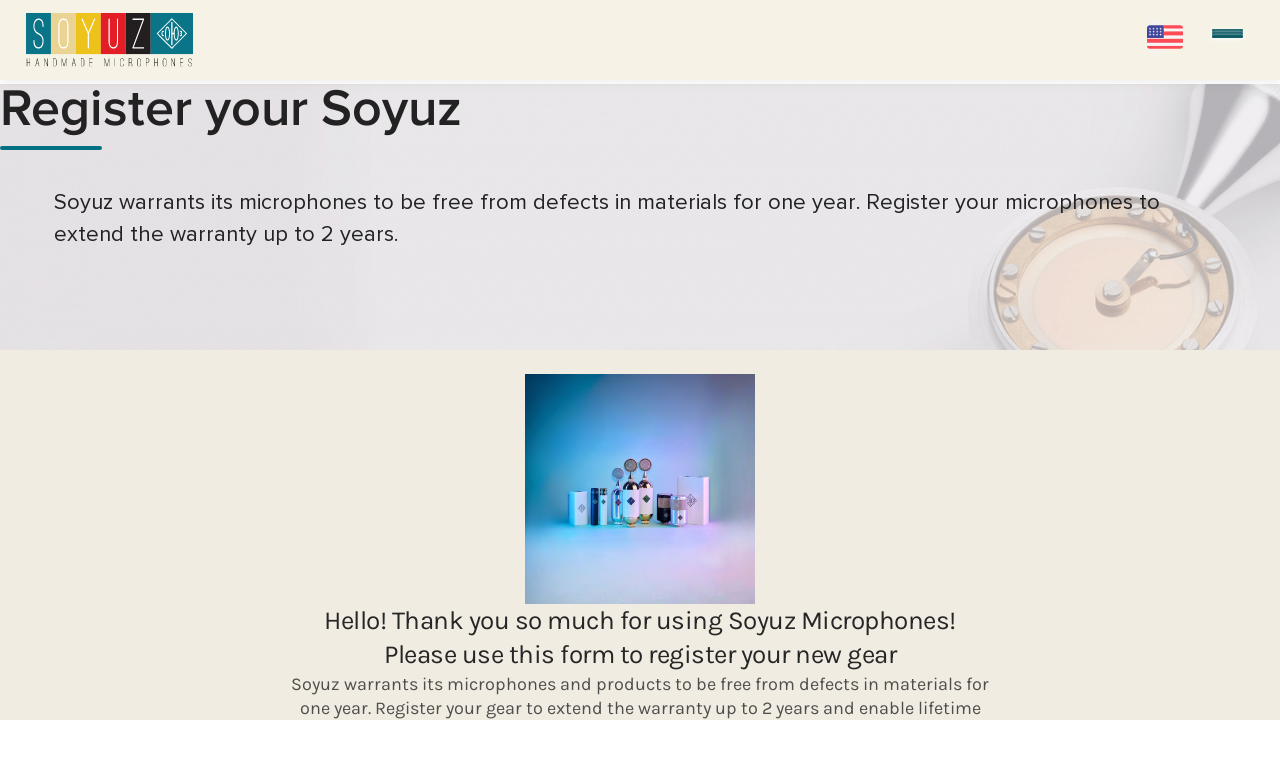

--- FILE ---
content_type: text/html; charset=UTF-8
request_url: https://soyuzmicrophones.com/register-your-soyuz
body_size: 18584
content:
<!doctype html>
<html lang="en-US">
<head>
	<meta charset="UTF-8">
	<meta name="viewport" content="width=device-width, initial-scale=1">
	<link rel="profile" href="https://gmpg.org/xfn/11">
	<meta name='robots' content='index, follow, max-image-preview:large, max-snippet:-1, max-video-preview:-1' />

	<!-- This site is optimized with the Yoast SEO plugin v26.7 - https://yoast.com/wordpress/plugins/seo/ -->
	<title>Register your soyuz</title>
	<meta name="description" content="Register microphones to extend the warranty up to 2 years Soyuz warrants its microphones to be free from defects in materials for one year" />
	<link rel="canonical" href="https://soyuzmicrophones.com/register-your-soyuz" />
	<meta property="og:locale" content="en_US" />
	<meta property="og:type" content="article" />
	<meta property="og:title" content="[:en]Register your soyuz[:ru]Зарегистрировать[:]" />
	<meta property="og:description" content="Register microphones to extend the warranty up to 2 years Soyuz warrants its microphones to be free from defects in materials for one year" />
	<meta property="og:url" content="https://soyuzmicrophones.com/register-your-soyuz" />
	<meta property="og:site_name" content="Soyuz Microphones" />
	<meta property="article:publisher" content="https://www.facebook.com/soyuzmicrophones" />
	<meta property="article:modified_time" content="2024-07-02T13:29:30+00:00" />
	<meta property="og:image" content="https://soyuzmicrophones.com/wp-content/uploads/2022/12/Family-Cream-Expanded-Wide.jpg" />
	<meta property="og:image:width" content="2000" />
	<meta property="og:image:height" content="2000" />
	<meta property="og:image:type" content="image/jpeg" />
	<meta name="twitter:card" content="summary_large_image" />
	<meta name="twitter:site" content="@Soyuzmics" />
	<meta name="twitter:label1" content="Est. reading time" />
	<meta name="twitter:data1" content="1 minute" />
	<script type="application/ld+json" class="yoast-schema-graph">{"@context":"https://schema.org","@graph":[{"@type":"WebPage","@id":"https://soyuzmicrophones.com/register-your-soyuz","url":"https://soyuzmicrophones.com/register-your-soyuz","name":"[:en]Register your soyuz[:ru]Зарегистрировать[:]","isPartOf":{"@id":"https://soyuzmicrophones.com/#website"},"primaryImageOfPage":{"@id":"https://soyuzmicrophones.com/register-your-soyuz#primaryimage"},"image":{"@id":"https://soyuzmicrophones.com/register-your-soyuz#primaryimage"},"thumbnailUrl":"https://soyuzmicrophones.com/wp-content/uploads/2022/12/Family-Cream-Expanded-Wide.jpg","datePublished":"2018-11-10T10:50:04+00:00","dateModified":"2024-07-02T13:29:30+00:00","description":"Register microphones to extend the warranty up to 2 years Soyuz warrants its microphones to be free from defects in materials for one year","breadcrumb":{"@id":"https://soyuzmicrophones.com/register-your-soyuz#breadcrumb"},"inLanguage":"en-US","potentialAction":[{"@type":"ReadAction","target":["https://soyuzmicrophones.com/register-your-soyuz"]}]},{"@type":"ImageObject","inLanguage":"en-US","@id":"https://soyuzmicrophones.com/register-your-soyuz#primaryimage","url":"https://soyuzmicrophones.com/wp-content/uploads/2022/12/Family-Cream-Expanded-Wide.jpg","contentUrl":"https://soyuzmicrophones.com/wp-content/uploads/2022/12/Family-Cream-Expanded-Wide.jpg","width":2000,"height":2000},{"@type":"BreadcrumbList","@id":"https://soyuzmicrophones.com/register-your-soyuz#breadcrumb","itemListElement":[{"@type":"ListItem","position":1,"name":"Main","item":"https://soyuzmicrophones.com/"},{"@type":"ListItem","position":2,"name":"Register your soyuz"}]},{"@type":"WebSite","@id":"https://soyuzmicrophones.com/#website","url":"https://soyuzmicrophones.com/","name":"Soyuz Microphones","description":"Handmade microphones","publisher":{"@id":"https://soyuzmicrophones.com/#organization"},"potentialAction":[{"@type":"SearchAction","target":{"@type":"EntryPoint","urlTemplate":"https://soyuzmicrophones.com/?s={search_term_string}"},"query-input":{"@type":"PropertyValueSpecification","valueRequired":true,"valueName":"search_term_string"}}],"inLanguage":"en-US"},{"@type":"Organization","@id":"https://soyuzmicrophones.com/#organization","name":"Soyuz Microphones LLC","url":"https://soyuzmicrophones.com/","logo":{"@type":"ImageObject","inLanguage":"en-US","@id":"https://soyuzmicrophones.com/#/schema/logo/image/","url":"https://soyuzmicrophones.com/wp-content/uploads/2018/12/header_black-cropped.jpg","contentUrl":"https://soyuzmicrophones.com/wp-content/uploads/2018/12/header_black-cropped.jpg","width":2708,"height":916,"caption":"Soyuz Microphones LLC"},"image":{"@id":"https://soyuzmicrophones.com/#/schema/logo/image/"},"sameAs":["https://www.facebook.com/soyuzmicrophones","https://x.com/Soyuzmics","https://www.instagram.com/soyuzmicrophones/","https://www.youtube.com/channel/UC5onHwsAesLRG8JZS_vrlWg"]}]}</script>
	<!-- / Yoast SEO plugin. -->


<link rel='dns-prefetch' href='//www.googletagmanager.com' />
<style id='wp-img-auto-sizes-contain-inline-css'>
img:is([sizes=auto i],[sizes^="auto," i]){contain-intrinsic-size:3000px 1500px}
/*# sourceURL=wp-img-auto-sizes-contain-inline-css */
</style>
<link rel='stylesheet' id='dce-dynamic-visibility-style-css' href='https://soyuzmicrophones.com/wp-content/plugins/dynamic-visibility-for-elementor/assets/css/dynamic-visibility.css?ver=6.0.2' media='all' />
<style id='safe-svg-svg-icon-style-inline-css'>
.safe-svg-cover{text-align:center}.safe-svg-cover .safe-svg-inside{display:inline-block;max-width:100%}.safe-svg-cover svg{fill:currentColor;height:100%;max-height:100%;max-width:100%;width:100%}

/*# sourceURL=https://soyuzmicrophones.com/wp-content/plugins/safe-svg/dist/safe-svg-block-frontend.css */
</style>
<link rel='stylesheet' id='hello-elementor-css' href='https://soyuzmicrophones.com/wp-content/themes/hello-elementor/assets/css/reset.css?ver=3.4.5' media='all' />
<link rel='stylesheet' id='hello-elementor-theme-style-css' href='https://soyuzmicrophones.com/wp-content/themes/hello-elementor/assets/css/theme.css?ver=3.4.5' media='all' />
<link rel='stylesheet' id='hello-elementor-header-footer-css' href='https://soyuzmicrophones.com/wp-content/themes/hello-elementor/assets/css/header-footer.css?ver=3.4.5' media='all' />
<link rel='stylesheet' id='elementor-frontend-css' href='https://soyuzmicrophones.com/wp-content/uploads/elementor/css/custom-frontend.min.css?ver=1768889001' media='all' />
<link rel='stylesheet' id='widget-heading-css' href='https://soyuzmicrophones.com/wp-content/plugins/elementor/assets/css/widget-heading.min.css?ver=3.34.1' media='all' />
<link rel='stylesheet' id='e-animation-fadeIn-css' href='https://soyuzmicrophones.com/wp-content/plugins/elementor/assets/lib/animations/styles/fadeIn.min.css?ver=3.34.1' media='all' />
<link rel='stylesheet' id='widget-social-icons-css' href='https://soyuzmicrophones.com/wp-content/plugins/elementor/assets/css/widget-social-icons.min.css?ver=3.34.1' media='all' />
<link rel='stylesheet' id='e-apple-webkit-css' href='https://soyuzmicrophones.com/wp-content/uploads/elementor/css/custom-apple-webkit.min.css?ver=1768889001' media='all' />
<link rel='stylesheet' id='e-popup-css' href='https://soyuzmicrophones.com/wp-content/plugins/elementor-pro/assets/css/conditionals/popup.min.css?ver=3.34.0' media='all' />
<link rel='stylesheet' id='elementor-icons-css' href='https://soyuzmicrophones.com/wp-content/plugins/elementor/assets/lib/eicons/css/elementor-icons.min.css?ver=5.45.0' media='all' />
<link rel='stylesheet' id='elementor-post-15984-css' href='https://soyuzmicrophones.com/wp-content/uploads/elementor/css/post-15984.css?ver=1768889001' media='all' />
<link rel='stylesheet' id='widget-form-css' href='https://soyuzmicrophones.com/wp-content/plugins/elementor-pro/assets/css/widget-form.min.css?ver=3.34.0' media='all' />
<link rel='stylesheet' id='elementor-post-1738-css' href='https://soyuzmicrophones.com/wp-content/uploads/elementor/css/post-1738.css?ver=1768889694' media='all' />
<link rel='stylesheet' id='elementor-post-16070-css' href='https://soyuzmicrophones.com/wp-content/uploads/elementor/css/post-16070.css?ver=1768889001' media='all' />
<link rel='stylesheet' id='elementor-post-16820-css' href='https://soyuzmicrophones.com/wp-content/uploads/elementor/css/post-16820.css?ver=1768889281' media='all' />
<link rel='stylesheet' id='elementor-post-16065-css' href='https://soyuzmicrophones.com/wp-content/uploads/elementor/css/post-16065.css?ver=1768889055' media='all' />
<link rel='stylesheet' id='elementor-post-18985-css' href='https://soyuzmicrophones.com/wp-content/uploads/elementor/css/post-18985.css?ver=1768889001' media='all' />
<link rel='stylesheet' id='hello-elementor-child-style-css' href='https://soyuzmicrophones.com/wp-content/themes/hello-theme-child-master/style.css?ver=1.0.5' media='all' />
<link rel='stylesheet' id='hello-elementor-child-style2-css' href='https://soyuzmicrophones.com/wp-content/themes/hello-theme-child-master/data_aos.css?ver=1.0.8' media='all' />
<link rel='stylesheet' id='ecs-styles-css' href='https://soyuzmicrophones.com/wp-content/plugins/ele-custom-skin/assets/css/ecs-style.css?ver=3.1.9' media='all' />
<link rel='stylesheet' id='elementor-post-17918-css' href='https://soyuzmicrophones.com/wp-content/uploads/elementor/css/post-17918.css?ver=1694652498' media='all' />
<link rel='stylesheet' id='elementor-post-40053-css' href='https://soyuzmicrophones.com/wp-content/uploads/elementor/css/post-40053.css?ver=1694552868' media='all' />
<link rel='stylesheet' id='elementor-icons-shared-0-css' href='https://soyuzmicrophones.com/wp-content/plugins/elementor/assets/lib/font-awesome/css/fontawesome.min.css?ver=5.15.3' media='all' />
<link rel='stylesheet' id='elementor-icons-fa-brands-css' href='https://soyuzmicrophones.com/wp-content/plugins/elementor/assets/lib/font-awesome/css/brands.min.css?ver=5.15.3' media='all' />
<script src="https://soyuzmicrophones.com/wp-includes/js/jquery/jquery.min.js?ver=3.7.1" id="jquery-core-js"></script>
<script src="https://soyuzmicrophones.com/wp-includes/js/jquery/jquery-migrate.min.js?ver=3.4.1" id="jquery-migrate-js"></script>

<!-- Google tag (gtag.js) snippet added by Site Kit -->
<!-- Google Analytics snippet added by Site Kit -->
<script src="https://www.googletagmanager.com/gtag/js?id=GT-NGJ3Z42" id="google_gtagjs-js" async></script>
<script id="google_gtagjs-js-after">
window.dataLayer = window.dataLayer || [];function gtag(){dataLayer.push(arguments);}
gtag("set","linker",{"domains":["soyuzmicrophones.com"]});
gtag("js", new Date());
gtag("set", "developer_id.dZTNiMT", true);
gtag("config", "GT-NGJ3Z42");
//# sourceURL=google_gtagjs-js-after
</script>
<script id="ecs_ajax_load-js-extra">
var ecs_ajax_params = {"ajaxurl":"https://soyuzmicrophones.com/wp-admin/admin-ajax.php","posts":"{\"page\":0,\"pagename\":\"register-your-soyuz\",\"error\":\"\",\"m\":\"\",\"p\":0,\"post_parent\":\"\",\"subpost\":\"\",\"subpost_id\":\"\",\"attachment\":\"\",\"attachment_id\":0,\"name\":\"register-your-soyuz\",\"page_id\":0,\"second\":\"\",\"minute\":\"\",\"hour\":\"\",\"day\":0,\"monthnum\":0,\"year\":0,\"w\":0,\"category_name\":\"\",\"tag\":\"\",\"cat\":\"\",\"tag_id\":\"\",\"author\":\"\",\"author_name\":\"\",\"feed\":\"\",\"tb\":\"\",\"paged\":0,\"meta_key\":\"\",\"meta_value\":\"\",\"preview\":\"\",\"s\":\"\",\"sentence\":\"\",\"title\":\"\",\"fields\":\"all\",\"menu_order\":\"\",\"embed\":\"\",\"category__in\":[],\"category__not_in\":[],\"category__and\":[],\"post__in\":[],\"post__not_in\":[],\"post_name__in\":[],\"tag__in\":[],\"tag__not_in\":[],\"tag__and\":[],\"tag_slug__in\":[],\"tag_slug__and\":[],\"post_parent__in\":[],\"post_parent__not_in\":[],\"author__in\":[],\"author__not_in\":[],\"search_columns\":[],\"suppress_filters\":false,\"ignore_sticky_posts\":false,\"cache_results\":true,\"update_post_term_cache\":true,\"update_menu_item_cache\":false,\"lazy_load_term_meta\":true,\"update_post_meta_cache\":true,\"post_type\":\"\",\"posts_per_page\":10,\"nopaging\":false,\"comments_per_page\":\"50\",\"no_found_rows\":false,\"order\":\"DESC\"}"};
//# sourceURL=ecs_ajax_load-js-extra
</script>
<script src="https://soyuzmicrophones.com/wp-content/plugins/ele-custom-skin/assets/js/ecs_ajax_pagination.js?ver=3.1.9" id="ecs_ajax_load-js"></script>
<script src="https://soyuzmicrophones.com/wp-content/plugins/ele-custom-skin/assets/js/ecs.js?ver=3.1.9" id="ecs-script-js"></script>
<link rel="https://api.w.org/" href="https://soyuzmicrophones.com/wp-json/" /><link rel="alternate" title="JSON" type="application/json" href="https://soyuzmicrophones.com/wp-json/wp/v2/pages/1738" /><link rel='shortlink' href='https://soyuzmicrophones.com/?p=1738' />
<meta name="generator" content="Site Kit by Google 1.170.0" />			<!-- DO NOT COPY THIS SNIPPET! Start of Page Analytics Tracking for HubSpot WordPress plugin v11.3.37-->
			<script class="hsq-set-content-id" data-content-id="standard-page">
				var _hsq = _hsq || [];
				_hsq.push(["setContentType", "standard-page"]);
			</script>
			<!-- DO NOT COPY THIS SNIPPET! End of Page Analytics Tracking for HubSpot WordPress plugin -->
			<link hreflang="en" href="https://soyuzmicrophones.com/register-your-soyuz" rel="alternate" />
<link hreflang="ru" href="https://soyuzmicrophones.com/ru/register-your-soyuz" rel="alternate" />
<link hreflang="x-default" href="https://soyuzmicrophones.com/register-your-soyuz" rel="alternate" />
<meta name="generator" content="qTranslate-XT 3.8.1" />
<meta name="google-site-verification" content="5Wh5x146m_QYbr0ZQ_5BCijsZ__RknCcsMEGmr-YI48"><meta name="google-site-verification" content="xQ1kQdwO7AQui7hw8Mu4bx2nk7p2nmqUR__D2CtqfSU"><meta name="generator" content="Elementor 3.34.1; features: additional_custom_breakpoints; settings: css_print_method-external, google_font-disabled, font_display-swap">
<script>
		!function (w, d, t) {
		  w.TiktokAnalyticsObject=t;var ttq=w[t]=w[t]||[];ttq.methods=["page","track","identify","instances","debug","on","off","once","ready","alias","group","enableCookie","disableCookie"],ttq.setAndDefer=function(t,e){t[e]=function(){t.push([e].concat(Array.prototype.slice.call(arguments,0)))}};for(var i=0;i<ttq.methods.length;i++)ttq.setAndDefer(ttq,ttq.methods[i]);ttq.instance=function(t){for(var e=ttq._i[t]||[],n=0;n<ttq.methods.length;n++
)ttq.setAndDefer(e,ttq.methods[n]);return e},ttq.load=function(e,n){var i="https://analytics.tiktok.com/i18n/pixel/events.js";ttq._i=ttq._i||{},ttq._i[e]=[],ttq._i[e]._u=i,ttq._t=ttq._t||{},ttq._t[e]=+new Date,ttq._o=ttq._o||{},ttq._o[e]=n||{};n=document.createElement("script");n.type="text/javascript",n.async=!0,n.src=i+"?sdkid="+e+"&lib="+t;e=document.getElementsByTagName("script")[0];e.parentNode.insertBefore(n,e)};
		
		  ttq.load('CJ1ICS3C77U9QL82Q58G');
		  ttq.page();
		}(window, document, 'ttq');
	</script>
	
<script src="https://unpkg.com/isotope-layout@3/dist/isotope.pkgd.min.js" defer></script>


<!-- Google Tag Manager snippet added by Site Kit -->
<script>
			( function( w, d, s, l, i ) {
				w[l] = w[l] || [];
				w[l].push( {'gtm.start': new Date().getTime(), event: 'gtm.js'} );
				var f = d.getElementsByTagName( s )[0],
					j = d.createElement( s ), dl = l != 'dataLayer' ? '&l=' + l : '';
				j.async = true;
				j.src = 'https://www.googletagmanager.com/gtm.js?id=' + i + dl;
				f.parentNode.insertBefore( j, f );
			} )( window, document, 'script', 'dataLayer', 'GTM-PCKNK22' );
			
</script>

<!-- End Google Tag Manager snippet added by Site Kit -->
<link rel="icon" href="https://soyuzmicrophones.com/wp-content/uploads/2022/08/favicon@2x-150x150.png" sizes="32x32" />
<link rel="icon" href="https://soyuzmicrophones.com/wp-content/uploads/2022/08/favicon@2x.png" sizes="192x192" />
<link rel="apple-touch-icon" href="https://soyuzmicrophones.com/wp-content/uploads/2022/08/favicon@2x.png" />
<meta name="msapplication-TileImage" content="https://soyuzmicrophones.com/wp-content/uploads/2022/08/favicon@2x.png" />
</head>
<body class="wp-singular page-template-default page page-id-1738 wp-custom-logo wp-embed-responsive wp-theme-hello-elementor wp-child-theme-hello-theme-child-master hello-elementor-default elementor-default elementor-template-full-width elementor-kit-15984 elementor-page elementor-page-1738 elementor-page-16065">

		<!-- Google Tag Manager (noscript) snippet added by Site Kit -->
		<noscript>
			<iframe src="https://www.googletagmanager.com/ns.html?id=GTM-PCKNK22" height="0" width="0" style="display:none;visibility:hidden"></iframe>
		</noscript>
		<!-- End Google Tag Manager (noscript) snippet added by Site Kit -->
		
<a class="skip-link screen-reader-text" href="#content">Skip to content</a>

		<header data-elementor-type="header" data-elementor-id="16070" class="elementor elementor-16070 elementor-location-header" data-elementor-post-type="elementor_library">
			<div class="elementor-element elementor-element-32c04ce3 e-con-full e-flex e-con e-parent" data-id="32c04ce3" data-element_type="container" id="soyuzheader">
				<div class="elementor-element elementor-element-69ef924a elementor-widget elementor-widget-ucaddon_simple_list_menu" data-id="69ef924a" data-element_type="widget" id="moduleheader" data-settings="{&quot;_animation&quot;:&quot;none&quot;}" data-widget_type="ucaddon_simple_list_menu.default">
				<div class="elementor-widget-container">
					


<header class="header">
    <div class="l-container l-container--1600">
      <div class="header-row">
        <div class="logo">
                    <a class="logo__link" href="https://soyuzmicrophones.com" title="Soyuz Microphones">
                        <img class="logo__img" src="https://soyuzmicrophones.com/wp-content/uploads/2022/06/logo-svg.svg" width="167" height="54" alt="Soyuz Microphones" title="Soyuz Microphones">
                      </a>
                      <span class="visuallyhidden">Soyuz Microphones</span>
                  </div>

        <nav id="navbar" class="navbar">
          <div class="navbar__collapse">
<ul id="menu-main_menu" class="uc-list-menu"><li id="menu-item-1898" class="mic-list menu-item menu-item-type-custom menu-item-object-custom menu-item-has-children menu-item-1898"><a href="#">Products</a>
<ul class="sub-menu">
	<li id="menu-item-1900" class="su-017 menu-item menu-item-type-post_type menu-item-object-page menu-item-1900"><a href="https://soyuzmicrophones.com/017-series" title="Open 017 Series page">017 Series</a></li>
	<li id="menu-item-14785" class="su-023 menu-item menu-item-type-post_type menu-item-object-page menu-item-14785"><a href="https://soyuzmicrophones.com/023-series" title="Open 023 Bomblet page">023 Bomblet</a></li>
	<li id="menu-item-1899" class="su-013 menu-item menu-item-type-post_type menu-item-object-page menu-item-1899"><a href="https://soyuzmicrophones.com/013-series" title="Open 013 Series page">013 Series</a></li>
	<li id="menu-item-43663" class="su-013a menu-item menu-item-type-post_type menu-item-object-page menu-item-43663"><a href="https://soyuzmicrophones.com/013-ambisonic" title="Open 013 Ambisonic page">013 Ambisonic</a></li>
	<li id="menu-item-45727" class="v1-dyn menu-item menu-item-type-post_type menu-item-object-page menu-item-45727"><a href="https://soyuzmicrophones.com/v1-dynamic">v1 – Dynamic</a></li>
	<li id="menu-item-24275" class="onenineseventree menu-item menu-item-type-post_type menu-item-object-page menu-item-24275"><a href="https://soyuzmicrophones.com/1973-series" title="Open 1973 page">1973</a></li>
	<li id="menu-item-42335" class="su-011 menu-item menu-item-type-post_type menu-item-object-page menu-item-42335"><a href="https://soyuzmicrophones.com/011-series" title="Open 011 FET page">011 FET</a></li>
	<li id="menu-item-10002" class="launcher menu-item menu-item-type-post_type menu-item-object-page menu-item-10002"><a href="https://soyuzmicrophones.com/launcher" title="Open Launcher page">Launcher</a></li>
	<li id="menu-item-23335" class="launcherdeluxe menu-item menu-item-type-post_type menu-item-object-page menu-item-23335"><a href="https://soyuzmicrophones.com/launcher-deluxe" title="Open Launcher Deluxe page">The Launcher Deluxe</a></li>
	<li id="menu-item-44452" class="lakeside menu-item menu-item-type-post_type menu-item-object-page menu-item-44452"><a href="https://soyuzmicrophones.com/lakeside" title="Open Lakeside page">Lakeside</a></li>
</ul>
</li>
<li id="menu-item-3354" class="menu-item menu-item-type-post_type menu-item-object-page menu-item-3354"><a href="https://soyuzmicrophones.com/artists" title="Open testimonials page">Artists</a></li>
<li id="menu-item-11360" class="menu-item menu-item-type-post_type menu-item-object-page menu-item-11360"><a href="https://soyuzmicrophones.com/listening-library" title="Open Listening Library">Listen</a></li>
<li id="menu-item-40966" class="menu-item menu-item-type-custom menu-item-object-custom menu-item-40966"><a target="_blank" href="https://shop.soyuzmicrophones.com/" title="Open Shop page in new tab">Shop</a></li>
<li id="menu-item-20166" class="findadealerbutton menu-item menu-item-type-custom menu-item-object-custom menu-item-20166"><a href="#find_a_dealer">Find a Dealer</a></li>
<li id="menu-item-2999" class="menu-item menu-item-type-taxonomy menu-item-object-category menu-item-2999"><a href="https://soyuzmicrophones.com/articles" title="Open Blog page">Blog</a></li>
<li id="menu-item-3363" class="menu-item menu-item-type-post_type menu-item-object-page menu-item-3363"><a href="https://soyuzmicrophones.com/our-story" title="Open our story page">Our Story</a></li>
<li id="menu-item-1123" class="menu-item menu-item-type-post_type menu-item-object-page menu-item-1123"><a href="https://soyuzmicrophones.com/contact" title="Open contacts page">Contact</a></li>
</ul>
</div>

      
          <ul id="menu-language-menu" class="uc-list-menu"><li id="menu-item-759" class="qtranxs-lang-menu qtranxs-lang-menu-en menu-item menu-item-type-custom menu-item-object-custom menu-item-has-children menu-item-759"><a href="#" title="Switch language to English">En</a>
<ul class="sub-menu">
	<li id="menu-item-760" class="qtranxs-lang-menu-item qtranxs-lang-menu-item-ru menu-item menu-item-type-custom menu-item-object-custom menu-item-760"><a href="https://soyuzmicrophones.com/ru/register-your-soyuz">Русский</a></li>
</ul>
</li>
</ul>
          <div id="navbar-btnn" class="navbar-btnn">
<div class="liness" id="navbar-btn-new">
  <div class="line1s revs"></div>
  <div class="line2s revs"></div>
  <div class="line3s revs"></div>
</div> </div>
        </nav>
      </div>
    </div>
  </header>				</div>
				</div>
				</div>
				</header>
				<main data-elementor-type="single-page" data-elementor-id="16065" class="elementor elementor-16065 elementor-location-single post-1738 page type-page status-publish has-post-thumbnail hentry" data-elementor-post-type="elementor_library">
			<div class="elementor-element elementor-element-76db6f6 e-con-full e-flex e-con e-parent" data-id="76db6f6" data-element_type="container">
				<div class="elementor-element elementor-element-4587e1cc elementor-widget elementor-widget-theme-post-content" data-id="4587e1cc" data-element_type="widget" data-widget_type="theme-post-content.default">
				<div class="elementor-widget-container">
							<div data-elementor-type="wp-page" data-elementor-id="1738" class="elementor elementor-1738" data-elementor-post-type="page">
				<div class="elementor-element elementor-element-4cbd45c4 e-con-full e-flex e-con e-parent" data-id="4cbd45c4" data-element_type="container" data-settings="{&quot;background_background&quot;:&quot;classic&quot;}">
		<div class="elementor-element elementor-element-4f56397c e-con-full e-flex e-con e-child" data-id="4f56397c" data-element_type="container">
		<div class="elementor-element elementor-element-66296cad e-flex e-con-boxed e-con e-child" data-id="66296cad" data-element_type="container">
					<div class="e-con-inner">
				<div class="elementor-element elementor-element-2c58813 lang-en elementor-widget elementor-widget-heading" data-id="2c58813" data-element_type="widget" data-widget_type="heading.default">
				<div class="elementor-widget-container">
					<h1 class="elementor-heading-title elementor-size-default">Register your Soyuz</h1>				</div>
				</div>
					</div>
				</div>
		<div class="elementor-element elementor-element-3a6ca363 e-flex e-con-boxed e-con e-child" data-id="3a6ca363" data-element_type="container">
					<div class="e-con-inner">
				<div class="elementor-element elementor-element-36a4399c lang-en elementor-widget elementor-widget-heading" data-id="36a4399c" data-element_type="widget" data-widget_type="heading.default">
				<div class="elementor-widget-container">
					<h2 class="elementor-heading-title elementor-size-default">Soyuz warrants its microphones to be free from defects in materials for one year. Register your microphones to extend the warranty up to 2 years.</h2>				</div>
				</div>
					</div>
				</div>
		<div class="elementor-element elementor-element-497b3dbd e-flex e-con-boxed e-con e-child" data-id="497b3dbd" data-element_type="container">
					<div class="e-con-inner">
		<!-- dce invisible element f68ac27 -->			</div>
				</div>
				</div>
				</div>
		<div class="elementor-element elementor-element-58d2050 e-con-full e-flex e-con e-parent" data-id="58d2050" data-element_type="container">
				<div class="elementor-element elementor-element-495d64e elementor-widget elementor-widget-html" data-id="495d64e" data-element_type="widget" data-widget_type="html.default">
				<div class="elementor-widget-container">
					
<div class="registerformfullsize" data-tf-live="01HJPHMNMR27DTW0W60V2R5A0X"></div><script src="//embed.typeform.com/next/embed.js"></script>				</div>
				</div>
				</div>
				</div>
						</div>
				</div>
				</div>
				</main>
				<footer data-elementor-type="footer" data-elementor-id="16820" class="elementor elementor-16820 elementor-location-footer" data-elementor-post-type="elementor_library">
			<div class="elementor-element elementor-element-bf3f156 e-flex e-con-boxed e-con e-parent" data-id="bf3f156" data-element_type="container">
					<div class="e-con-inner">
				<div class="elementor-element elementor-element-68e9582 elementor-widget elementor-widget-html" data-id="68e9582" data-element_type="widget" data-widget_type="html.default">
				<div class="elementor-widget-container">
					<div id="checklang2">en</div>

<script>
    jQuery( document ).ready(function() {
 if( $('#checklang2').text().indexOf('en') >= 0) {
            console.log(" en");
                $('#socIconsfooter .elementor-grid-item:nth-child(3)').css("display","none");
                
              
     }     
if( $('#checklang2').text().indexOf('ru') >= 0) {
             
 $('#socIconsfooter .elementor-grid-item:nth-child(1)').css("display","none");
  $('#socIconsfooter .elementor-grid-item:nth-child(2)').css("display","none");
  
  $('#socIconsfooter .elementor-grid-item:nth-child(4)').css("display","none");
              console.log("ru");
  $('#YellowSocial').css("display","none");
              
              
     }     

 })
    
</script>				</div>
				</div>
					</div>
				</div>
		<div class="elementor-element elementor-element-502158d e-con-full e-flex e-con e-parent" data-id="502158d" data-element_type="container" data-settings="{&quot;background_background&quot;:&quot;classic&quot;}">
		<div class="elementor-element elementor-element-2ebd2f5d e-flex e-con-boxed e-con e-child" data-id="2ebd2f5d" data-element_type="container">
					<div class="e-con-inner">
		<div class="elementor-element elementor-element-9f48567 e-con-full e-flex e-con e-child" data-id="9f48567" data-element_type="container">
				<div class="elementor-element elementor-element-590ab2ce elementor-widget elementor-widget-heading" data-id="590ab2ce" data-element_type="widget" data-widget_type="heading.default">
				<div class="elementor-widget-container">
					<h2 class="elementor-heading-title elementor-size-default">© 2018 - 2024 Soyuz Microphones LLC. </h2>				</div>
				</div>
				</div>
		<div class="elementor-element elementor-element-e8e9647 e-con-full e-flex e-con e-child" data-id="e8e9647" data-element_type="container">
				<div class="elementor-element elementor-element-19e0266a elementor-grid-mobile-0 e-grid-align-mobile-center elementor-shape-square animated-slow e-grid-align-right elementor-grid-0 elementor-invisible elementor-widget elementor-widget-social-icons" data-id="19e0266a" data-element_type="widget" id="socIconsfooter" data-settings="{&quot;_animation&quot;:&quot;fadeIn&quot;}" data-widget_type="social-icons.default">
				<div class="elementor-widget-container">
							<div class="elementor-social-icons-wrapper elementor-grid" role="list">
							<span class="elementor-grid-item" role="listitem">
					<a class="elementor-icon elementor-social-icon elementor-social-icon- elementor-repeater-item-36f4dc9" href="http://www.facebook.com/soyuzmicrophones" target="_blank">
						<span class="elementor-screen-only"></span>
						<svg xmlns="http://www.w3.org/2000/svg" xmlns:xlink="http://www.w3.org/1999/xlink" id="Layer_1" x="0px" y="0px" viewBox="0 0 310 310" style="enable-background:new 0 0 310 310;" xml:space="preserve"> <g id="XMLID_834_"> <path id="XMLID_835_" d="M81.703,165.106h33.981V305c0,2.762,2.238,5,5,5h57.616c2.762,0,5-2.238,5-5V165.765h39.064 c2.54,0,4.677-1.906,4.967-4.429l5.933-51.502c0.163-1.417-0.286-2.836-1.234-3.899c-0.949-1.064-2.307-1.673-3.732-1.673h-44.996 V71.978c0-9.732,5.24-14.667,15.576-14.667c1.473,0,29.42,0,29.42,0c2.762,0,5-2.239,5-5V5.037c0-2.762-2.238-5-5-5h-40.545 C187.467,0.023,186.832,0,185.896,0c-7.035,0-31.488,1.381-50.804,19.151c-21.402,19.692-18.427,43.27-17.716,47.358v37.752H81.703 c-2.762,0-5,2.238-5,5v50.844C76.703,162.867,78.941,165.106,81.703,165.106z"></path> </g> <g> </g> <g> </g> <g> </g> <g> </g> <g> </g> <g> </g> <g> </g> <g> </g> <g> </g> <g> </g> <g> </g> <g> </g> <g> </g> <g> </g> <g> </g> </svg>					</a>
				</span>
							<span class="elementor-grid-item" role="listitem">
					<a class="elementor-icon elementor-social-icon elementor-social-icon-instagram elementor-repeater-item-8be3450" href="https://instagram.com/soyuzmicrophones" target="_blank">
						<span class="elementor-screen-only">Instagram</span>
						<i aria-hidden="true" class="fab fa-instagram"></i>					</a>
				</span>
							<span class="elementor-grid-item" role="listitem">
					<a class="elementor-icon elementor-social-icon elementor-social-icon-vk elementor-repeater-item-0eae4dd" href="https://vk.com/soyuzmicrophones" target="_blank">
						<span class="elementor-screen-only">Vk</span>
						<i aria-hidden="true" class="fab fa-vk"></i>					</a>
				</span>
							<span class="elementor-grid-item" role="listitem">
					<a class="elementor-icon elementor-social-icon elementor-social-icon-twitter elementor-repeater-item-0157cdb" href="https://twitter.com/soyuzmics" target="_blank">
						<span class="elementor-screen-only">Twitter</span>
						<i aria-hidden="true" class="fab fa-twitter"></i>					</a>
				</span>
							<span class="elementor-grid-item" role="listitem">
					<a class="elementor-icon elementor-social-icon elementor-social-icon-youtube elementor-repeater-item-4af521d" href="https://www.youtube.com/channel/UC5onHwsAesLRG8JZS_vrlWg" target="_blank">
						<span class="elementor-screen-only">Youtube</span>
						<i aria-hidden="true" class="fab fa-youtube"></i>					</a>
				</span>
					</div>
						</div>
				</div>
				</div>
					</div>
				</div>
				</div>
				</footer>
		
<script type="speculationrules">
{"prefetch":[{"source":"document","where":{"and":[{"href_matches":"/*"},{"not":{"href_matches":["/wp-*.php","/wp-admin/*","/wp-content/uploads/*","/wp-content/*","/wp-content/plugins/*","/wp-content/themes/hello-theme-child-master/*","/wp-content/themes/hello-elementor/*","/*\\?(.+)"]}},{"not":{"selector_matches":"a[rel~=\"nofollow\"]"}},{"not":{"selector_matches":".no-prefetch, .no-prefetch a"}}]},"eagerness":"conservative"}]}
</script>
<!-- Drip Code -->
<script type="text/javascript">
  var _dcq = _dcq || [];
  var _dcs = _dcs || {}; 
  _dcs.account = '4189498';
  
  (function() {
    var dc = document.createElement('script');
    dc.type = 'text/javascript'; dc.async = true; 
    dc.src = '//tag.getdrip.com/4189498.js';
    var s = document.getElementsByTagName('script')[0];
    s.parentNode.insertBefore(dc, s);
  })();
</script>		<div data-elementor-type="popup" data-elementor-id="18985" class="elementor elementor-18985 elementor-location-popup" data-elementor-settings="{&quot;entrance_animation&quot;:&quot;fadeIn&quot;,&quot;exit_animation&quot;:&quot;fadeIn&quot;,&quot;entrance_animation_duration&quot;:{&quot;unit&quot;:&quot;px&quot;,&quot;size&quot;:0.7,&quot;sizes&quot;:[]},&quot;open_selector&quot;:&quot;a[href=\&quot;#find_a_dealer\&quot;]&quot;,&quot;classes&quot;:&quot;popupbuyinfo&quot;,&quot;a11y_navigation&quot;:&quot;yes&quot;,&quot;triggers&quot;:[],&quot;timing&quot;:[]}" data-elementor-post-type="elementor_library">
			<div class="elementor-element elementor-element-1d085798 e-con-full animated-fast e-flex elementor-invisible e-con e-parent" data-id="1d085798" data-element_type="container" id="PopupBuy" data-settings="{&quot;background_background&quot;:&quot;classic&quot;,&quot;animation&quot;:&quot;fadeIn&quot;}" data-tooltip="Где купить">
		<div class="elementor-element elementor-element-3c8a9ba e-con-full e-flex e-con e-child" data-id="3c8a9ba" data-element_type="container">
				<div class="elementor-element elementor-element-67064a3 elementor-widget__width-inherit elementor-widget-tablet__width-inherit elementor-widget-mobile__width-inherit choosecountryhead elementor-widget elementor-widget-heading" data-id="67064a3" data-element_type="widget" data-widget_type="heading.default">
				<div class="elementor-widget-container">
					<h5 class="elementor-heading-title elementor-size-default">Where to buy</h5>				</div>
				</div>
				<div class="elementor-element elementor-element-3898a01 elementor-widget__width-inherit elementor-widget-tablet__width-inherit elementor-widget-mobile__width-inherit choosecountryhead elementor-widget elementor-widget-heading" data-id="3898a01" data-element_type="widget" data-widget_type="heading.default">
				<div class="elementor-widget-container">
					<h5 class="elementor-heading-title elementor-size-default">Select country</h5>				</div>
				</div>
				</div>
				<div class="elementor-element elementor-element-9e7d773 elementor-widget__width-inherit elementor-widget-widescreen__width-inherit elementor-widget-tablet__width-inherit elementor-widget elementor-widget-html" data-id="9e7d773" data-element_type="widget" id="CountrySelect" data-widget_type="html.default">
				<div class="elementor-widget-container">
					 <div class="btn-group">
<button id="country-btn" class="country-btn" type="button">
    <span id="textinbutton">Select country</span>
                    </button>
</div> 

<div class="country-list-block">
    
    <section  class="country-list-slider">
                 <div id="country_usa" class="country-item" data-country-name=".usa">USA</div>
                 <div class="country-item" data-country-name=".argentina">Argentina</div>
                 <div class="country-item" data-country-name=".australia">Australia</div>
                       <div class="country-item" data-country-name=".austria">Austria</div>
                 <div class="country-item" data-country-name=".baltic-countries-finland">Baltic countries/Finland</div>
                  <div class="country-item" data-country-name=".belgium">Belgium</div>
                 <div class="country-item" data-country-name=".canada">Canada</div>
                 <div class="country-item" data-country-name=".chile">Chile</div>
                 <div class="country-item" data-country-name=".colombia">Colombia</div>
                 <div class="country-item" data-country-name=".china">China</div>
                 <div class="country-item" data-country-name=".denmark">Denmark</div>
                 <div class="country-item" data-country-name=".france">France</div>
                 <div class="country-item" data-country-name=".japan">Japan</div>
                 <div class="country-item" data-country-name=".germany">Germany</div>
                 <div class="country-item" data-country-name=".hungary">Hungary</div>
                 <div class="country-item" data-country-name=".israel">Israel</div>
                 <div class="country-item" data-country-name=".italy">Italy</div>
                 <div class="country-item" data-country-name=".mexico">Mexico</div>
                  <div class="country-item" data-country-name=".netherlands">Netherlands</div>
                 <div class="country-item" data-country-name=".norway">Norway</div>
                 <div class="country-item" data-country-name=".poland">Poland</div>
                 <div class="country-item" data-country-name=".portugal-spain">Portugal/Spain</div>
                 <div id="country_russia" class="country-item" data-country-name=".russia">Russia</div>
                 <div class="country-item" data-country-name=".south-korea">South Korea</div>
                 <div class="country-item" data-country-name=".sweden">Sweden</div>
                 <div class="country-item" data-country-name=".switzerland">Switzerland</div>
                 <div class="country-item" data-country-name=".taiwan">Taiwan</div>
                 <div class="country-item" data-country-name=".turkey">Turkey</div>
                 <div class="country-item" data-country-name=".uae">UAE</div>
                 <div class="country-item" data-country-name=".united-kingdom">United Kingdom</div>
              </section>
</div>				</div>
				</div>
				<div class="elementor-element elementor-element-c6ce9e5 elementor-widget__width-inherit elementor-widget-widescreen__width-inherit elementor-widget-tablet__width-inherit elementor-widget elementor-widget-ucaddon_orderpopup" data-id="c6ce9e5" data-element_type="widget" id="LogosList" data-widget_type="ucaddon_orderpopup.default">
				<div class="elementor-widget-container">
					


<div id="uc_orderpopup_elementor_c6ce9e5" style="height:300px!important"><div id="media-list" class="media-list" style="height:300px!important">
  <!--<div class="grid-sizer"></div>
 <div class="stamp"></div>-->
 <div class="media-item usa"><div class="media-item__img-holder">	
<a href="http://vintageking.com/search/?q=soyuz" class="dealerlink" target="_blank" rel="noreferrer noopener" title="vintageking">
<img src="https://soyuzmicrophones.com/wp-content/uploads/2022/08/Vintage-King.png" alt="vintageking" class="dealerlogo media-item__img logo1" width="200"></a></div></div>
<div class="media-item usa"><div class="media-item__img-holder">	
<a href="https://www.sweetwater.com/store/manufacturer/Soyuz" class="dealerlink" target="_blank" rel="noreferrer noopener" title="Sweetwater">
<img src="https://soyuzmicrophones.com/wp-content/uploads/2022/08/Sweetwater.png" alt="Sweetwater" class="dealerlogo media-item__img logo2" width="200"></a></div></div>
<div class="media-item usa"><div class="media-item__img-holder">	
<a href="http://www.soundpure.com/m/soyuz-microphones/883" class="dealerlink" target="_blank" rel="noreferrer noopener" title="Soundpure">
<img src="https://soyuzmicrophones.com/wp-content/uploads/2022/08/Sound-Pure.png" alt="Soundpure" class="dealerlogo media-item__img logo3" width="200"></a></div></div>
<div class="media-item usa"><div class="media-item__img-holder">	
<a href="https://westlakepro.com/brand/soyuz/" class="dealerlink" target="_blank" rel="noreferrer noopener" title="Westlake Pro">
<img src="https://soyuzmicrophones.com/wp-content/uploads/2022/08/Westlake-Pro.png" alt="Westlake Pro" class="dealerlogo media-item__img logo4" width="200"></a></div></div>
<div class="media-item usa"><div class="media-item__img-holder">	
<a href="https://www.musiciansfriend.com/microphones/soyuz-microphones" class="dealerlink" target="_blank" rel="noreferrer noopener" title="MusiciansFriend">
<img src="https://soyuzmicrophones.com/wp-content/uploads/2022/08/Musicians-Friend.png" alt="MusiciansFriend" class="dealerlogo media-item__img logo5" width="200"></a></div></div>
<div class="media-item usa"><div class="media-item__img-holder">	
<a href="https://www.bhphotovideo.com/c/buy/Shop-by-Brand-Soyuz-Microphones/ci/4/phd/3815468320/N/4294255798" class="dealerlink" target="_blank" rel="noreferrer noopener" title="BH">
<img src="https://soyuzmicrophones.com/wp-content/uploads/2022/08/BH.png" alt="BH" class="dealerlogo media-item__img logo6" width="100"></a></div></div>
<div class="media-item usa"><div class="media-item__img-holder">	
<a href="https://www.perfectcircuit.com/soyuz" class="dealerlink" target="_blank" rel="noreferrer noopener" title="Perfect Circuit">
<img src="https://soyuzmicrophones.com/wp-content/uploads/2022/08/PC-logo-transparent-04.png" alt="Perfect Circuit" class="dealerlogo media-item__img logo7" width="200"></a></div></div>
<div class="media-item usa"><div class="media-item__img-holder">	
<a href="http://www.zenproaudio.com/brands/Soyuz-Microphones.html" class="dealerlink" target="_blank" rel="noreferrer noopener" title="Zen Pro Audio">
<img src="https://soyuzmicrophones.com/wp-content/uploads/2022/08/ZenPro-Audio.png" alt="Zen Pro Audio" class="dealerlogo media-item__img logo8" width="145"></a></div></div>
<div class="media-item usa"><div class="media-item__img-holder">	
<a href="https://www.calistromusic.com/brands/Soyuz.html" class="dealerlink" target="_blank" rel="noreferrer noopener" title="Calistro Music">
<img src="https://soyuzmicrophones.com/wp-content/uploads/2022/08/Calistro-Music.png" alt="Calistro Music" class="dealerlogo media-item__img logo9" width="200"></a></div></div>
<div class="media-item usa"><div class="media-item__img-holder">	
<a href="https://www.frontendaudio.com/brands/Soyuz-Microphones.html" class="dealerlink" target="_blank" rel="noreferrer noopener" title="Front End Audio">
<img src="https://soyuzmicrophones.com/wp-content/uploads/2022/08/Frontend-Audio.png" alt="Front End Audio" class="dealerlogo media-item__img logo10" width="200"></a></div></div>
<div class="media-item usa"><div class="media-item__img-holder">	
<a href="https://www.altomusic.com/search/?q=soyuzmicrophones" class="dealerlink" target="_blank" rel="noreferrer noopener" title="Alto Music">
<img src="https://soyuzmicrophones.com/wp-content/uploads/2022/08/Alto-Music.png" alt="Alto Music" class="dealerlogo media-item__img logo11" width="100"></a></div></div>
<div class="media-item usa"><div class="media-item__img-holder">	
<a href="https://themidium.com/" class="dealerlink" target="_blank" rel="noreferrer noopener" title="The Midium">
<img src="https://soyuzmicrophones.com/wp-content/uploads/2022/08/The-Midium.png" alt="The Midium" class="dealerlogo media-item__img logo12" width="200"></a></div></div>
<div class="media-item usa"><div class="media-item__img-holder">	
<a href="https://provsv.com/brands/soyuz/" class="dealerlink" target="_blank" rel="noreferrer noopener" title="Providence sound and vision">
<img src="https://soyuzmicrophones.com/wp-content/uploads/2022/08/providence_horiz_black2.png" alt="Providence sound and vision" class="dealerlogo media-item__img logo13" width="200"></a></div></div>
<div class="media-item argentina"><div class="media-item__img-holder">	
<a href="https://www.planetaanalogico.com/marca-soyuz" class="dealerlink" target="_blank" rel="noreferrer noopener" title="Planeta Analogico">
<img src="https://soyuzmicrophones.com/wp-content/uploads/2022/08/Planeta-Analogico.png" alt="Planeta Analogico" class="dealerlogo media-item__img logo14" width="110"></a></div></div>
<div class="media-item australia"><div class="media-item__img-holder">	
<a href="https://www.audiochocolate.com.au/brand/soyuz/" class="dealerlink" target="_blank" rel="noreferrer noopener" title="audiiochocolate">
<img src="https://soyuzmicrophones.com/wp-content/uploads/2022/08/audiochcolate-logo.webp" alt="audiiochocolate" class="dealerlogo media-item__img logo15" width="200"></a></div></div>
<div class="media-item austria"><div class="media-item__img-holder">	
<a href="https://www.klangfarbe.com/Shop/Marken/Soyuz.html" class="dealerlink" target="_blank" rel="noreferrer noopener" title="Klangfarbe">
<img src="https://soyuzmicrophones.com/wp-content/uploads/2022/08/klangfarbe_logo_1__1x.webp" alt="Klangfarbe" class="dealerlogo media-item__img logo16" width="200"></a></div></div>
<div class="media-item baltic-countries-finland"><div class="media-item__img-holder">	
<a href="http://msonic.ee/soyuz-microphones" class="dealerlink" target="_blank" rel="noreferrer noopener" title="Msonic">
<img src="https://soyuzmicrophones.com/wp-content/uploads/2022/08/Msonic.png" alt="Msonic" class="dealerlogo media-item__img logo17" width="200"></a></div></div>
<div class="media-item canada"><div class="media-item__img-holder">	
<a href="https://www.omscanada.ca/soyuz" class="dealerlink" target="_blank" rel="noreferrer noopener" title="OMS Canada">
<img src="https://soyuzmicrophones.com/wp-content/uploads/2022/08/Outside.png" alt="OMS Canada" class="dealerlogo media-item__img logo18" width="200"></a></div></div>
<div class="media-item canada"><div class="media-item__img-holder">	
<a href="https://maarsmusic.com/collections/soyuz?keyword=soyuz" class="dealerlink" target="_blank" rel="noreferrer noopener" title="Maar's Music">
<img src="https://soyuzmicrophones.com/wp-content/uploads/2024/05/Maars-Music.png" alt="Maar's Music" class="dealerlogo media-item__img logo19" width="200"></a></div></div>
<div class="media-item canada"><div class="media-item__img-holder">	
<a href="https://sherwoodmusic.com/" class="dealerlink" target="_blank" rel="noreferrer noopener" title="Sherwood Music">
<img src="https://soyuzmicrophones.com/wp-content/uploads/2024/05/Sherwood-Music.png" alt="Sherwood Music" class="dealerlogo media-item__img logo20" width="200"></a></div></div>
<div class="media-item canada"><div class="media-item__img-holder">	
<a href="https://www.avshop.ca/soyuz" class="dealerlink" target="_blank" rel="noreferrer noopener" title="AVShop">
<img src="https://soyuzmicrophones.com/wp-content/uploads/2022/08/Avshop.svg" alt="AVShop" class="dealerlogo media-item__img logo21" width="200"></a></div></div>
<div class="media-item canada"><div class="media-item__img-holder"> 
  <span class="textbeforedealer textbeforedealer22">Quebec</span>
	
<a href="https://www.diffusion-audio.com/Soyuz-Microphones/" class="dealerlink" target="_blank" rel="noreferrer noopener" title="Diffusion-Audio">
<img src="https://soyuzmicrophones.com/wp-content/uploads/2024/05/Diffusion-Audio.png" alt="Diffusion-Audio" class="dealerlogo media-item__img logo22" width="200"></a></div></div>
<div class="media-item canada"><div class="media-item__img-holder"> 
  <span class="textbeforedealer textbeforedealer23">British Columbia</span>
	
<a href="https://www.tomleemusic.ca/brand/soyuz-microphones" class="dealerlink" target="_blank" rel="noreferrer noopener" title="TOM LEE Music">
<img src="https://soyuzmicrophones.com/wp-content/uploads/2024/05/Tom-Lee-Music.svg" alt="TOM LEE Music" class="dealerlogo media-item__img logo23" width="200"></a></div></div>
<div class="media-item canada"><div class="media-item__img-holder"> 
  <span class="textbeforedealer textbeforedealer24">Alberta</span>
	
<a href="https://www.gbmusicandsound.com/search?q=soyuz&amp;#038;type=products" class="dealerlink" target="_blank" rel="noreferrer noopener" title="GB Music and Sound">
<img src="https://soyuzmicrophones.com/wp-content/uploads/2024/05/GB-Music-and-Sound.svg" alt="GB Music and Sound" class="dealerlogo media-item__img logo24" width="200"></a></div></div>
<div class="media-item canada"><div class="media-item__img-holder"> 
  <span class="textbeforedealer textbeforedealer25">Ontario</span>
	
<a href="https://signalacoustics.com/about" class="dealerlink" target="_blank" rel="noreferrer noopener" title="Signal acoustics">
<img src="https://soyuzmicrophones.com/wp-content/uploads/2024/05/Signal-Acoustics.svg" alt="Signal acoustics" class="dealerlogo media-item__img logo25" width="200"></a></div></div>
<div class="media-item chile"><div class="media-item__img-holder">	
<a href="http://www.57proaudio.cl/" class="dealerlink" target="_blank" rel="noreferrer noopener" title="proaudioChile">
<img src="https://soyuzmicrophones.com/wp-content/uploads/2022/08/Pro-Audio.png" alt="proaudioChile" class="dealerlogo media-item__img logo26" width="200"></a></div></div>
<div class="media-item chile"><div class="media-item__img-holder">	
<a href="https://www.cromaonline.cl/collections/soyuz" class="dealerlink" target="_blank" rel="noreferrer noopener" title="croma">
<img src="https://soyuzmicrophones.com/wp-content/uploads/2022/08/croma-logo.webp" alt="croma" class="dealerlogo media-item__img logo27" width="200"></a></div></div>
<div class="media-item colombia"><div class="media-item__img-holder">	
<a href="http://www.57proaudio.cl/" class="dealerlink" target="_blank" rel="noreferrer noopener" title="Boutique Pro Audio">
<img src="https://soyuzmicrophones.com/wp-content/uploads/2022/08/Pro-Audio.png" alt="Boutique Pro Audio" class="dealerlogo media-item__img logo28" width="200"></a></div></div>
<div class="media-item china"><div class="media-item__img-holder">	
<a href="http://www.leidianaudio.com/" class="dealerlink" target="_blank" rel="noreferrer noopener" title="leidianaudio">
<img src="https://soyuzmicrophones.com/wp-content/uploads/2022/08/Leidian-Audio.png" alt="leidianaudio" class="dealerlogo media-item__img logo29" width="200"></a></div></div>
<div class="media-item denmark"><div class="media-item__img-holder">	
<a href="https://cyberfarm.dk/?s=soyuz&amp;#038;post_type=product" class="dealerlink" target="_blank" rel="noreferrer noopener" title="CyberFarm">
<img src="https://soyuzmicrophones.com/wp-content/uploads/2022/08/Cyber-Farm.png" alt="CyberFarm" class="dealerlogo media-item__img logo30" width="200"></a></div></div>
<div class="media-item france"><div class="media-item__img-holder">	
<a href="http://funkyjunkfrance.com/" class="dealerlink" target="_blank" rel="noreferrer noopener" title="funkyjunkfrance">
<img src="https://soyuzmicrophones.com/wp-content/uploads/2022/08/Funky-Junk.png" alt="funkyjunkfrance" class="dealerlogo media-item__img logo31" width="200"></a></div></div>
<div class="media-item france"><div class="media-item__img-holder">	
<a href="https://www.sonovente.com/" class="dealerlink" target="_blank" rel="noreferrer noopener" title="  Sonovente">
<img src="https://soyuzmicrophones.com/wp-content/uploads/2022/08/sonovente_storelogo_1x.webp" alt="  Sonovente" class="dealerlogo media-item__img logo32" width="200"></a></div></div>
<div class="media-item france"><div class="media-item__img-holder">	
<a href="https://www.stars-music.com/soyuz-microphones/all/" class="dealerlink" target="_blank" rel="noreferrer noopener" title="Star´s Music">
<img src="https://soyuzmicrophones.com/wp-content/uploads/2022/08/logo_stars_1.webp" alt="Star´s Music" class="dealerlogo media-item__img logo33" width="200"></a></div></div>
<div class="media-item france"><div class="media-item__img-holder">	
<a href="https://coolkidsaudio.com/" class="dealerlink" target="_blank" rel="noreferrer noopener" title="CoolKidsAudio">
<img src="https://soyuzmicrophones.com/wp-content/uploads/2022/08/coolkidsaudio.webp" alt="CoolKidsAudio" class="dealerlogo media-item__img logo34" width="350"></a></div></div>
<div class="media-item france"><div class="media-item__img-holder">	
<a href="https://www.woodbrass.com/soyuz" class="dealerlink" target="_blank" rel="noreferrer noopener" title="woodbrass">
<img src="https://soyuzmicrophones.com/wp-content/uploads/2022/08/woodbrass.svg" alt="woodbrass" class="dealerlogo media-item__img logo35" width="200"></a></div></div>
<div class="media-item japan"><div class="media-item__img-holder">	
<a href="http://www.mixwave.co.jp/" class="dealerlink" target="_blank" rel="noreferrer noopener" title="mixwavewhite">
<img src="https://soyuzmicrophones.com/wp-content/uploads/2022/08/Mix-Wave.png" alt="mixwavewhite" class="dealerlogo media-item__img logo36" width="200"></a></div></div>
<div class="media-item germany"><div class="media-item__img-holder">	
<a href="https://www.thomann.de/gb/soyuz.html" class="dealerlink" target="_blank" rel="noreferrer noopener" title="thomann">
<img src="https://soyuzmicrophones.com/wp-content/uploads/2022/08/the-Mann.png" alt="thomann" class="dealerlogo media-item__img logo37" width="200"></a></div></div>
<div class="media-item germany"><div class="media-item__img-holder">	
<a href="https://digitalaudioservice.de/search/?q=soyuz" class="dealerlink" target="_blank" rel="noreferrer noopener" title="dasservice">
<img src="https://soyuzmicrophones.com/wp-content/uploads/2022/08/Das.png" alt="dasservice" class="dealerlogo media-item__img logo38" width="200"></a></div></div>
<div class="media-item germany"><div class="media-item__img-holder">	
<a href="https://www.musicstore.com/" class="dealerlink" target="_blank" rel="noreferrer noopener" title="Music Store Professional">
<img src="https://soyuzmicrophones.com/wp-content/uploads/2022/08/musicstorepro_1x.webp" alt="Music Store Professional" class="dealerlogo media-item__img logo39" width="200"></a></div></div>
<div class="media-item germany"><div class="media-item__img-holder">	
<a href="https://www.musik-produktiv.de/" class="dealerlink" target="_blank" rel="noreferrer noopener" title="Musik Produktiv">
<img src="https://soyuzmicrophones.com/wp-content/uploads/2022/08/musik_produktiv_logo_188x100_1x.webp" alt="Musik Produktiv" class="dealerlogo media-item__img logo40" width="200"></a></div></div>
<div class="media-item germany"><div class="media-item__img-holder">	
<a href="https://www.da-x.de/de/soyuz-1973.html" class="dealerlink" target="_blank" rel="noreferrer noopener" title="Digital Audio NetworX">
<img src="https://soyuzmicrophones.com/wp-content/uploads/2022/08/digital-audionetworx-logo.webp" alt="Digital Audio NetworX" class="dealerlogo media-item__img logo41" width="200"></a></div></div>
<div class="media-item germany"><div class="media-item__img-holder">	
<a href="https://www.audiosteps.io/shop/brand/soyuz-2/" class="dealerlink" target="_blank" rel="noreferrer noopener" title="Audiosteps">
<img src="https://soyuzmicrophones.com/wp-content/uploads/2022/08/audiosteps_blank_logo_600_1_1x.webp" alt="Audiosteps" class="dealerlogo media-item__img logo42" width="200"></a></div></div>
<div class="media-item germany"><div class="media-item__img-holder">	
<a href="https://kmraudio.de/" class="dealerlink" target="_blank" rel="noreferrer noopener" title="KMR Audio">
<img src="https://soyuzmicrophones.com/wp-content/uploads/2022/08/kmr_logo_1x.webp" alt="KMR Audio" class="dealerlogo media-item__img logo43" width="200"></a></div></div>
<div class="media-item germany"><div class="media-item__img-holder">	
<a href="https://www.schlaile.de/" class="dealerlink" target="_blank" rel="noreferrer noopener" title="Musikhaus Schlaile">
<img src="https://soyuzmicrophones.com/wp-content/uploads/2022/08/intersect.webp" alt="Musikhaus Schlaile" class="dealerlogo media-item__img logo44" width="200"></a></div></div>
<div class="media-item germany"><div class="media-item__img-holder">	
<a href="https://www.promusictools.com/search/soyuz" class="dealerlink" target="_blank" rel="noreferrer noopener" title="promusictools">
<img src="https://soyuzmicrophones.com/wp-content/uploads/2022/08/promusictools.webp" alt="promusictools" class="dealerlogo media-item__img logo45" width="200"></a></div></div>
<div class="media-item germany"><div class="media-item__img-holder">	
<a href="https://www.rockshop.de/" class="dealerlink" target="_blank" rel="noreferrer noopener" title="RockShop">
<img src="https://soyuzmicrophones.com/wp-content/uploads/2022/08/group_1x.webp" alt="RockShop" class="dealerlogo media-item__img logo46" width="200"></a></div></div>
<div class="media-item hungary"><div class="media-item__img-holder">	
<a href="https://soyuzmicrophones.com.hu/" class="dealerlink" target="_blank" rel="noreferrer noopener" title="Soyuz Hungary">
<img src="https://soyuzmicrophones.com/wp-content/uploads/2022/08/Soyuz-Hungary.png" alt="Soyuz Hungary" class="dealerlogo media-item__img logo47" width="200"></a></div></div>
<div class="media-item israel"><div class="media-item__img-holder">	
<a href="https://www.joavshdema.com/product-page/soyuz-su-17" class="dealerlink" target="_blank" rel="noreferrer noopener" title="joavshdema">
<img src="https://soyuzmicrophones.com/wp-content/uploads/2022/08/Joavshdema.png" alt="joavshdema" class="dealerlogo media-item__img logo48" width="200"></a></div></div>
<div class="media-item italy"><div class="media-item__img-holder">	
<a href="http://www.tedes.it" class="dealerlink" target="_blank" rel="noreferrer noopener" title="tedes">
<img src="https://soyuzmicrophones.com/wp-content/uploads/2022/08/Tedes.png" alt="tedes" class="dealerlogo media-item__img logo49" width="200"></a></div></div>
<div class="media-item mexico"><div class="media-item__img-holder">	
<a href="https://solidelectronics.mx/marcas/soyuz-microphones.html" class="dealerlink" target="_blank" rel="noreferrer noopener" title="SolidElectronics">
<img src="https://soyuzmicrophones.com/wp-content/uploads/2022/08/solidelectronics.png" alt="SolidElectronics" class="dealerlogo media-item__img logo50" width="200"></a></div></div>
<div class="media-item mexico"><div class="media-item__img-holder">	
<a href="https://audiogate.mx/collections/vendors?q=Soyuz%20Microphones" class="dealerlink" target="_blank" rel="noreferrer noopener" title="Audio Gate">
<img src="https://soyuzmicrophones.com/wp-content/uploads/2023/10/audiogate.webp" alt="Audio Gate" class="dealerlogo media-item__img logo51" width="200"></a></div></div>
<div class="media-item norway"><div class="media-item__img-holder">	
<a href="https://www.prolyd.no/soyuz-microphones" class="dealerlink" target="_blank" rel="noreferrer noopener" title="PROLYD">
<img src="https://soyuzmicrophones.com/wp-content/uploads/2022/08/Prolyd.png" alt="PROLYD" class="dealerlogo media-item__img logo52" width="200"></a></div></div>
<div class="media-item poland"><div class="media-item__img-holder">	
<a href="http://www.musictoolz.pl/marki/soyuz-microphones-96.html" class="dealerlink" target="_blank" rel="noreferrer noopener" title="Musictoolz">
<img src="https://soyuzmicrophones.com/wp-content/uploads/2022/08/Music-Toolz.png" alt="Musictoolz" class="dealerlogo media-item__img logo53" width="200"></a></div></div>
<div class="media-item portugal-spain"><div class="media-item__img-holder">	
<a href="https://ardasuppliers.com/collections/soyuz-microphones" class="dealerlink" target="_blank" rel="noreferrer noopener" title="arda-audio">
<img src="https://soyuzmicrophones.com/wp-content/uploads/2022/08/Arda-Suppliers.png" alt="arda-audio" class="dealerlogo media-item__img logo54" width="200"></a></div></div>
<div class="media-item portugal-spain"><div class="media-item__img-holder">	
<a href="https://www.masteringmansion.com/" class="dealerlink" target="_blank" rel="noreferrer noopener" title="MasteringMansion">
<img src="https://soyuzmicrophones.com/wp-content/uploads/2022/08/Masteringmansonlogo.webp" alt="MasteringMansion" class="dealerlogo media-item__img logo55" width="200"></a></div></div>
<div class="media-item russia"><div class="media-item__img-holder">	
<a href="https://vk.com/market-163073606" class="dealerlink" target="_blank" rel="noreferrer noopener" title="soyuzmicrophones">
<img src="https://soyuzmicrophones.com/wp-content/uploads/2022/08/soyuzdark.svg" alt="soyuzmicrophones" class="dealerlogo media-item__img logo56" width="200"></a></div></div>
<div class="media-item russia"><div class="media-item__img-holder"> 
  <span class="textbeforedealer textbeforedealer57">Russian Official Soyuz</span>
	
<a href="https://soyuzmicrophones.ru/" class="dealerlink" target="_blank" rel="noreferrer noopener" title="soyuzmicrophones.ru">
<img src="https://soyuzmicrophones.com/wp-content/uploads/2022/08/feeds-logo.png" alt="soyuzmicrophones.ru" class="dealerlogo media-item__img logo57" width="200"></a></div></div>
<div class="media-item russia"><div class="media-item__img-holder">	
<a href="https://www.muztorg.ru/search/%D0%BC%D0%B8%D0%BA%D1%80%D0%BE%D1%84%D0%BE%D0%BD%20%D1%81%D0%BE%D1%8E%D0%B7" class="dealerlink" target="_blank" rel="noreferrer noopener" title="muztorgru">
<img src="https://soyuzmicrophones.com/wp-content/uploads/2022/08/muztorgdark.png" alt="muztorgru" class="dealerlogo media-item__img logo58" width="200"></a></div></div>
<div class="media-item russia"><div class="media-item__img-holder">	
<a href="https://www.allfordj.ru/brands/soyuz/" class="dealerlink" target="_blank" rel="noreferrer noopener" title="AllfoDj">
<img src="https://soyuzmicrophones.com/wp-content/uploads/2022/08/allfordjblack.png" alt="AllfoDj" class="dealerlogo media-item__img logo59" width="200"></a></div></div>
<div class="media-item russia"><div class="media-item__img-holder">	
<a href="https://doctorhead.ru/brands/soyuz/" class="dealerlink" target="_blank" rel="noreferrer noopener" title="DrHead">
<img src="https://soyuzmicrophones.com/wp-content/uploads/2022/08/drheaddark.png" alt="DrHead" class="dealerlogo media-item__img logo60" width="200"></a></div></div>
<div class="media-item russia"><div class="media-item__img-holder">	
<a href="https://vismedia.ru/catalog/manufactirer.php?q=%D0%A1%D0%BE%D1%8E%D0%B7" class="dealerlink" target="_blank" rel="noreferrer noopener" title="VisMedia">
<img src="https://soyuzmicrophones.com/wp-content/uploads/2022/08/vismedia.png" alt="VisMedia" class="dealerlogo media-item__img logo61" width="200"></a></div></div>
<div class="media-item south-korea"><div class="media-item__img-holder">	
<a href="https://gearlounge.com/shop/list?brands=226" class="dealerlink" target="_blank" rel="noreferrer noopener" title="Gearlounge">
<img src="https://soyuzmicrophones.com/wp-content/uploads/2022/08/Gear-Lounge.png" alt="Gearlounge" class="dealerlogo media-item__img logo62" width="200"></a></div></div>
<div class="media-item sweden"><div class="media-item__img-holder">	
<a href="https://proqualitymusic.se/shop" class="dealerlink" target="_blank" rel="noreferrer noopener" title="ProQualityMusic">
<img src="https://soyuzmicrophones.com/wp-content/uploads/2022/08/Pro-Quality.png" alt="ProQualityMusic" class="dealerlogo media-item__img logo63" width="200"></a></div></div>
<div class="media-item switzerland"><div class="media-item__img-holder">	
<a href="https://ideeundklang.com/studio/en/contact.html" class="dealerlink" target="_blank" rel="noreferrer noopener" title="ideeundklang">
<img src="https://soyuzmicrophones.com/wp-content/uploads/2022/08/Idee.png" alt="ideeundklang" class="dealerlogo media-item__img logo64" width="200"></a></div></div>
<div class="media-item switzerland"><div class="media-item__img-holder">	
<a href="https://www.houseofsound.ch/" class="dealerlink" target="_blank" rel="noreferrer noopener" title="HouseofSound">
<img src="https://soyuzmicrophones.com/wp-content/uploads/2022/08/house-of-sound-logo.webp" alt="HouseofSound" class="dealerlogo media-item__img logo65" width="200"></a></div></div>
<div class="media-item taiwan"><div class="media-item__img-holder">	
<a href="http://www.midimall.com.tw/v2/" class="dealerlink" target="_blank" rel="noreferrer noopener" title="Midimall">
<img src="https://soyuzmicrophones.com/wp-content/uploads/2022/08/Midimall.png" alt="Midimall" class="dealerlogo media-item__img logo66" width="200"></a></div></div>
<div class="media-item taiwan"><div class="media-item__img-holder">	
<a href="https://dimi.tw/store/archives/brand/soyuz" class="dealerlink" target="_blank" rel="noreferrer noopener" title="DIMI STUDIO">
<img src="https://soyuzmicrophones.com/wp-content/uploads/2022/08/dimi_studio.png" alt="DIMI STUDIO" class="dealerlogo media-item__img logo67" width="200"></a></div></div>
<div class="media-item turkey"><div class="media-item__img-holder">	
<a href="https://bluekiteaudio.com/" class="dealerlink" target="_blank" rel="noreferrer noopener" title="Blue Kite Audio">
<img src="https://soyuzmicrophones.com/wp-content/uploads/2022/08/Blue-Kite-Audio.png" alt="Blue Kite Audio" class="dealerlogo media-item__img logo68" width="200"></a></div></div>
<div class="media-item uae"><div class="media-item__img-holder">	
<a href="https://www.primeaudio.ae/" class="dealerlink" target="_blank" rel="noreferrer noopener" title="PrimeAudio">
<img src="https://soyuzmicrophones.com/wp-content/uploads/2022/08/PA-Logo-Black.webp" alt="PrimeAudio" class="dealerlogo media-item__img logo69" width="200"></a></div></div>
<div class="media-item united-kingdom"><div class="media-item__img-holder">	
<a href="https://shop.funky-junk.com/brand/soyuz-microphones/" class="dealerlink" target="_blank" rel="noreferrer noopener" title="funkyjunk">
<img src="https://soyuzmicrophones.com/wp-content/uploads/2022/08/Funky-Junk-1.png" alt="funkyjunk" class="dealerlogo media-item__img logo70" width="200"></a></div></div>
<div class="media-item belgium"><div class="media-item__img-holder">	
<a href="https://www.turnlab.be/search/soyuz/" class="dealerlink" target="_blank" rel="noreferrer noopener" title="Turnlab">
<img src="https://soyuzmicrophones.com/wp-content/uploads/2022/08/turnlab.jpg" alt="Turnlab" class="dealerlogo media-item__img logo71" width="200"></a></div></div>
<div class="media-item netherlands"><div class="media-item__img-holder">	
<a href="http://www.zenproaudio.com/brands/Soyuz-Microphones.html" class="dealerlink" target="_blank" rel="noreferrer noopener" title=" i4studio">
<img src="https://soyuzmicrophones.com/wp-content/uploads/2022/08/i4studio_1x.webp" alt=" i4studio" class="dealerlogo media-item__img logo72" width="200"></a></div></div>
<div class="media-item netherlands"><div class="media-item__img-holder">	
<a href="https://www.lobbesproaudio.nl/producten/" class="dealerlink" target="_blank" rel="noreferrer noopener" title="Lobbesproaudio">
<img src="https://soyuzmicrophones.com/wp-content/uploads/2022/08/lobbes.webp" alt="Lobbesproaudio" class="dealerlogo media-item__img logo73" width="200"></a></div></div>

</div></div>				</div>
				</div>
				<div class="elementor-element elementor-element-18f9dc1 elementor-widget elementor-widget-html" data-id="18f9dc1" data-element_type="widget" id="codecountrylist" data-widget_type="html.default">
				<div class="elementor-widget-container">
					<script>
var $ = jQuery;

// Главная функция инициализации
function initIsotope() {
    const $grid = $('#media-list');
    
    if (!$grid.length) return;
    
    // Уничтожаем предыдущую инициализацию, если есть
    if ($grid.data('isotope')) {
        $grid.isotope('destroy');
    }
    
    // Новая инициализация
    $grid.isotope({
        itemSelector: '.media-item',
        layoutMode: 'fitRows',
        filter: '.none',
        percentPosition: true
    });
}

// Обработчик для фильтрации по странам
function setupCountryFilters() {
    $(".country-item").on('click', function() {
        $('#textinbutton').text($(this).text());
        $('.country-list-block, #country-btn').removeClass('active');
        
        var filterValue = $(this).data("country-name");
        $('#media-list').isotope({ filter: filterValue });
    });
}

// Инициализация при загрузке DOM
jQuery(document).ready(function($) {
    // Первичная настройка
    $('#country-btn').on('click', function() {
        $('.country-list-block, #country-btn').toggleClass('active');
    });
    
    // Инициализация Isotope
    initIsotope();
    setupCountryFilters();
    
    // Языковые настройки
    var $theLanguage = $('html').attr('lang');
    if ($theLanguage == "ru-RU") {
        $('#textinbutton').text('Россия');
        $('#media-list').isotope({ filter: '.russia' });
    } 
    else if ($theLanguage == "en-US") {
        $('#textinbutton').text('USA');
        $('#media-list').isotope({ filter: '.usa' });
    }
    
    // Показываем элементы после инициализации
    $('.media-item__img-holder').css('opacity', '1');
});

// Обработчик для попапа Elementor
jQuery(document).on('elementor/popup/show', function(event, id) {
    if (id === 'find_a_dealer') {
        // Переинициализация при каждом открытии попапа
        initIsotope();
        
        // Принудительный перерасчет layout
        setTimeout(function() {
            $('#media-list').isotope('layout');
        }, 300);
    }
});
</script>				</div>
				</div>
				</div>
				</div>
		<script id="chatbot-script-js-after">
(function() {
        if (!window.chatbase || window.chatbase("getState") !== "initialized") {
            window.chatbase = (...arguments) => {
                if (!window.chatbase.q) {
                    window.chatbase.q = []
                }
                window.chatbase.q.push(arguments)
            };
            window.chatbase = new Proxy(window.chatbase, {
                get(target, prop) {
                    if (prop === "q") {
                        return target.q
                    }
                    return (...args) => target(prop, ...args)
                }
            })
        }
        const onLoad = function() {
            const script = document.createElement("script");
            script.src = "https://www.chatbase.co/embed.min.js";
            script.id = "fHLiwxfNycT1D9dHy6uFg";
            script.domain = "www.chatbase.co";
            document.body.appendChild(script)
        };
        if (document.readyState === "complete") {
            onLoad()
        } else {
            window.addEventListener("load", onLoad)
        }
    })();
//# sourceURL=chatbot-script-js-after
</script>
<script src="https://soyuzmicrophones.com/wp-content/plugins/elementor/assets/js/webpack.runtime.min.js?ver=3.34.1" id="elementor-webpack-runtime-js"></script>
<script src="https://soyuzmicrophones.com/wp-content/plugins/elementor/assets/js/frontend-modules.min.js?ver=3.34.1" id="elementor-frontend-modules-js"></script>
<script src="https://soyuzmicrophones.com/wp-includes/js/jquery/ui/core.min.js?ver=1.13.3" id="jquery-ui-core-js"></script>
<script id="elementor-frontend-js-before">
var elementorFrontendConfig = {"environmentMode":{"edit":false,"wpPreview":false,"isScriptDebug":false},"i18n":{"shareOnFacebook":"Share on Facebook","shareOnTwitter":"Share on Twitter","pinIt":"Pin it","download":"Download","downloadImage":"Download image","fullscreen":"Fullscreen","zoom":"Zoom","share":"Share","playVideo":"Play Video","previous":"Previous","next":"Next","close":"Close","a11yCarouselPrevSlideMessage":"Previous slide","a11yCarouselNextSlideMessage":"Next slide","a11yCarouselFirstSlideMessage":"This is the first slide","a11yCarouselLastSlideMessage":"This is the last slide","a11yCarouselPaginationBulletMessage":"Go to slide"},"is_rtl":false,"breakpoints":{"xs":0,"sm":480,"md":768,"lg":1025,"xl":1440,"xxl":1600},"responsive":{"breakpoints":{"mobile":{"label":"Mobile Portrait","value":767,"default_value":767,"direction":"max","is_enabled":true},"mobile_extra":{"label":"Mobile Landscape","value":880,"default_value":880,"direction":"max","is_enabled":false},"tablet":{"label":"Tablet Portrait","value":1024,"default_value":1024,"direction":"max","is_enabled":true},"tablet_extra":{"label":"Tablet Landscape","value":1200,"default_value":1200,"direction":"max","is_enabled":false},"laptop":{"label":"Laptop","value":1366,"default_value":1366,"direction":"max","is_enabled":false},"widescreen":{"label":"Widescreen","value":1920,"default_value":2400,"direction":"min","is_enabled":true}},"hasCustomBreakpoints":true},"version":"3.34.1","is_static":false,"experimentalFeatures":{"additional_custom_breakpoints":true,"container":true,"theme_builder_v2":true,"nested-elements":true,"home_screen":true,"global_classes_should_enforce_capabilities":true,"e_variables":true,"cloud-library":true,"e_opt_in_v4_page":true,"e_interactions":true,"import-export-customization":true,"e_pro_variables":true},"urls":{"assets":"https:\/\/soyuzmicrophones.com\/wp-content\/plugins\/elementor\/assets\/","ajaxurl":"https:\/\/soyuzmicrophones.com\/wp-admin\/admin-ajax.php","uploadUrl":"https:\/\/soyuzmicrophones.com\/wp-content\/uploads"},"nonces":{"floatingButtonsClickTracking":"d9a385fa01"},"swiperClass":"swiper","settings":{"page":[],"editorPreferences":[]},"kit":{"body_background_background":"classic","active_breakpoints":["viewport_mobile","viewport_tablet","viewport_widescreen"],"viewport_widescreen":1920,"global_image_lightbox":"yes","lightbox_enable_counter":"yes","lightbox_enable_fullscreen":"yes","lightbox_enable_zoom":"yes","lightbox_enable_share":"yes"},"post":{"id":1738,"title":"Register%20your%20soyuz","excerpt":"","featuredImage":"https:\/\/soyuzmicrophones.com\/wp-content\/uploads\/2022\/12\/Family-Cream-Expanded-Wide.jpg"}};
//# sourceURL=elementor-frontend-js-before
</script>
<script src="https://soyuzmicrophones.com/wp-content/plugins/elementor/assets/js/frontend.min.js?ver=3.34.1" id="elementor-frontend-js"></script>
<script src="https://www.google.com/recaptcha/api.js?render=explicit&amp;ver=3.34.0" id="elementor-recaptcha_v3-api-js"></script>
<script src="https://soyuzmicrophones.com/wp-content/plugins/elementor-pro/assets/js/webpack-pro.runtime.min.js?ver=3.34.0" id="elementor-pro-webpack-runtime-js"></script>
<script src="https://soyuzmicrophones.com/wp-includes/js/dist/hooks.min.js?ver=dd5603f07f9220ed27f1" id="wp-hooks-js"></script>
<script src="https://soyuzmicrophones.com/wp-includes/js/dist/i18n.min.js?ver=c26c3dc7bed366793375" id="wp-i18n-js"></script>
<script id="wp-i18n-js-after">
wp.i18n.setLocaleData( { 'text direction\u0004ltr': [ 'ltr' ] } );
//# sourceURL=wp-i18n-js-after
</script>
<script id="elementor-pro-frontend-js-before">
var ElementorProFrontendConfig = {"ajaxurl":"https:\/\/soyuzmicrophones.com\/wp-admin\/admin-ajax.php","nonce":"c41a88b328","urls":{"assets":"https:\/\/soyuzmicrophones.com\/wp-content\/plugins\/elementor-pro\/assets\/","rest":"https:\/\/soyuzmicrophones.com\/wp-json\/"},"settings":{"lazy_load_background_images":false},"popup":{"hasPopUps":true},"shareButtonsNetworks":{"facebook":{"title":"Facebook","has_counter":true},"twitter":{"title":"Twitter"},"linkedin":{"title":"LinkedIn","has_counter":true},"pinterest":{"title":"Pinterest","has_counter":true},"reddit":{"title":"Reddit","has_counter":true},"vk":{"title":"VK","has_counter":true},"odnoklassniki":{"title":"OK","has_counter":true},"tumblr":{"title":"Tumblr"},"digg":{"title":"Digg"},"skype":{"title":"Skype"},"stumbleupon":{"title":"StumbleUpon","has_counter":true},"mix":{"title":"Mix"},"telegram":{"title":"Telegram"},"pocket":{"title":"Pocket","has_counter":true},"xing":{"title":"XING","has_counter":true},"whatsapp":{"title":"WhatsApp"},"email":{"title":"Email"},"print":{"title":"Print"},"x-twitter":{"title":"X"},"threads":{"title":"Threads"}},"facebook_sdk":{"lang":"en_US","app_id":""},"lottie":{"defaultAnimationUrl":"https:\/\/soyuzmicrophones.com\/wp-content\/plugins\/elementor-pro\/modules\/lottie\/assets\/animations\/default.json"}};
//# sourceURL=elementor-pro-frontend-js-before
</script>
<script src="https://soyuzmicrophones.com/wp-content/plugins/elementor-pro/assets/js/frontend.min.js?ver=3.34.0" id="elementor-pro-frontend-js"></script>
<script src="https://soyuzmicrophones.com/wp-content/plugins/elementor-pro/assets/js/elements-handlers.min.js?ver=3.34.0" id="pro-elements-handlers-js"></script>

<!--   Unlimited Elements 2.0.4 Scripts --> 

<script type='text/javascript' id='ue_script_simple_list_menu'>

/* SoyuzMenu scripts: */ 

jQuery(function(){$(".header"),$(window).scroll(function(){$(window).scrollTop()>=60?$(".header").addClass("scrolled"):$(".header").removeClass("scrolled")}),$("#menu-language-menu li a").on("click",function(){$("#menu-language-menu .sub-menu").toggle()}),$(".mic-list > a").on("click",function(){window.innerWidth<=1360&&($(".mic-list > .sub-menu").hasClass("active")?($(".mic-list").removeClass("active"),$(".mic-list > .sub-menu").removeClass("active")):($(".mic-list > .sub-menu").addClass("active"),$(".mic-list").addClass("active"))),event.preventDefault()}),$("#navbar-btnn").on("click",function(){$(".liness div").hasClass("noAnimation")?($(".liness div").addClass("closes"),$(".liness div").removeClass("noAnimation")):$(".liness div").hasClass("closes")?($(".liness div").addClass("revs"),$(".liness div").removeClass("closes")):$(".liness div").hasClass("revs")&&($(".liness div").addClass("closes"),$(".liness div").removeClass("revs")),$("body").hasClass("is-nav-active")?$("body").removeClass("is-nav-active"):$("body").addClass("is-nav-active")}),$("#navbar__btnn-close").on("click",function(){$("#navbar-btnn").trigger("click")})});
</script>

<script type='text/javascript' id='ue_script_orderpopup'>

/* OrderPopup scripts: */ 

jQuery(document).ready(function(){


jQuery(function($){  
  var $theLanguagee = $('html').attr('lang');
  console.log($theLanguagee);
    
if ($theLanguagee == "ru-RU") {
 $('#textinbutton').text('Россия');
    $('#media-list').isotope({ filter: '.russia' });
  $('.media-item__img-holder').css('opacity','1');
  $('#media-list').isotope('layout');
}
if ($theLanguagee == "en-US"){
 $('#textinbutton').text('USA');


  $('#media-list').isotope({ filter: '.usa' });
 $('.media-item__img-holder').css('opacity','1');
  $('#media-list').isotope('layout');
}
});


});
</script>
<script> 
	
	if (window.location.href.indexOf("/ru") > -1) {
     

		
    }
	else{

!function(f,b,e,v,n,t,s) 
{if(f.fbq)return;n=f.fbq=function(){n.callMethod? 
n.callMethod.apply(n,arguments):n.queue.push(arguments)}; 
if(!f._fbq)f._fbq=n;n.push=n;n.loaded=!0;n.version='2.0'; 
n.queue=[];t=b.createElement(e);t.async=!0; 
t.src=v;s=b.getElementsByTagName(e)[0]; 
s.parentNode.insertBefore(t,s)}(window, document,'script', 
'https://connect.facebook.net/en_US/fbevents.js'); 
fbq('init', '933664366830464'); 
fbq('track', 'PageView'); 

	}

</script>




</body>
</html>


--- FILE ---
content_type: text/css
request_url: https://soyuzmicrophones.com/wp-content/uploads/elementor/css/post-15984.css?ver=1768889001
body_size: 1585
content:
.elementor-kit-15984{--e-global-color-primary:#037184;--e-global-color-secondary:#54595F;--e-global-color-text:#7A7A7A;--e-global-color-accent:#DB021B;--e-global-typography-primary-font-family:"Pragmatica";--e-global-typography-primary-font-weight:600;--e-global-typography-secondary-font-family:"Pragmatica";--e-global-typography-secondary-font-size:16px;--e-global-typography-secondary-font-weight:normal;--e-global-typography-text-font-family:"Pragmatica";--e-global-typography-text-font-size:16px;--e-global-typography-text-font-weight:400;--e-global-typography-accent-font-family:"Pragmatica";--e-global-typography-accent-font-size:16px;--e-global-typography-accent-font-weight:500;background-color:#FFFFFF;color:#222222;}.elementor-kit-15984 input:not([type="button"]):not([type="submit"]),.elementor-kit-15984 textarea,.elementor-kit-15984 .elementor-field-textual{padding:0px 11px 0px 17px;}.elementor-section.elementor-section-boxed > .elementor-container{max-width:1120px;}.e-con{--container-max-width:1120px;--container-default-padding-top:0px;--container-default-padding-right:0px;--container-default-padding-bottom:0px;--container-default-padding-left:0px;}.elementor-widget:not(:last-child){margin-block-end:0px;}.elementor-element{--widgets-spacing:0px 0px;--widgets-spacing-row:0px;--widgets-spacing-column:0px;}{}h1.entry-title{display:var(--page-title-display);}@media(max-width:1024px){.elementor-section.elementor-section-boxed > .elementor-container{max-width:1024px;}.e-con{--container-max-width:1024px;}}@media(max-width:767px){.elementor-section.elementor-section-boxed > .elementor-container{max-width:767px;}.e-con{--container-max-width:767px;}}/* Start custom CSS */a{-webkit-tap-highlight-color: transparent;}
.elementor-custom-embed-image-overlay{-webkit-tap-highlight-color: transparent;}
.elementor-element-78e149d8{width:96%!important;}
.listenbutton{
display: block;
    padding: 5px 10px;
border:1px solid #115e67;
    background-color: #115e67;
    color: white;
    border-radius: 7px;
    width: 140px;
    text-align: center;}
.listenbutton:hover{border:1px solid #115e67;
background-color: white;
color:#115e67;
text-decoration: none
}
.centering{display:flex;justify-content: center;}
button span{pointer-events:none}


.elementor-fit-aspect-ratio iframe{width:100%!important;height:100%!important}
@media(max-width:360px),(max-width:767px),(max-width:1024),(max-width:1280),(max-width:1920){
    .elementor-fit-aspect-ratio {
    padding-bottom: 0!important;
    height: 90vh!important;
    width: 90vw!important;
   margin: 3vw 0vw 0vw 4vw!important;
    
}
    .elementor-lightbox .elementor-video-container {
    position: absolute;
    top: 0!important;
    left: 0%!important;
    transform: none!important;
}
.elementor-video-container iframe{ 
    width:100%!important;
    height:100%!important}
	.elementor-fit-aspect-ratio iframe{
	    width:100%!important;
	    height:100%!important}
	.elementor-video-wrapper .elementor-video-landscape iframe{
	    width: 100%!important;
    height: 100%!important;
	    
	}
    
	  .elementor-video-wrapper .elementor-video-landscape{
	      
	      padding-bottom: 0!important;
    height: 90vh!important;
    width: 90vw!important;
   margin: 3vw 0vw 0vw 4vw!important;
	  }  
	    
	
}
@media (max-width: 360px) {
    .elementor .elementor-hidden-mobile, .elementor .elementor-hidden-phone {
        display: none;
    }
}/* End custom CSS */
/* Start Custom Fonts CSS */@font-face {
	font-family: 'Pragmatica';
	font-style: normal;
	font-weight: 200;
	font-display: auto;
	src: url('https://soyuzmicrophones.com/wp-content/uploads/2022/08/pragmatica-extralight-webfont.eot');
	src: url('https://soyuzmicrophones.com/wp-content/uploads/2022/08/pragmatica-extralight-webfont.eot?#iefix') format('embedded-opentype'),
		url('https://soyuzmicrophones.com/wp-content/uploads/2022/08/pragmatica-extralight-webfont.woff2') format('woff2'),
		url('https://soyuzmicrophones.com/wp-content/uploads/2022/08/pragmatica-extralight-webfont.woff') format('woff'),
		url('https://soyuzmicrophones.com/wp-content/uploads/2022/08/pragmatica-extralight-webfont.ttf') format('truetype');
}
@font-face {
	font-family: 'Pragmatica';
	font-style: normal;
	font-weight: 400;
	font-display: auto;
	src: url('https://soyuzmicrophones.com/wp-content/uploads/2022/08/pragmaticabookreg-regular-webfont.eot');
	src: url('https://soyuzmicrophones.com/wp-content/uploads/2022/08/pragmaticabookreg-regular-webfont.eot?#iefix') format('embedded-opentype'),
		url('https://soyuzmicrophones.com/wp-content/uploads/2022/08/pragmaticabookreg-regular-webfont.woff2') format('woff2'),
		url('https://soyuzmicrophones.com/wp-content/uploads/2022/08/pragmaticabookreg-regular-webfont.woff') format('woff'),
		url('https://soyuzmicrophones.com/wp-content/uploads/2022/08/pragmaticabookreg-regular-webfont.ttf') format('truetype');
}
@font-face {
	font-family: 'Pragmatica';
	font-style: normal;
	font-weight: 600;
	font-display: auto;
	src: url('https://soyuzmicrophones.com/wp-content/uploads/2022/08/pragmaticabold-regular-webfont.eot');
	src: url('https://soyuzmicrophones.com/wp-content/uploads/2022/08/pragmaticabold-regular-webfont.eot?#iefix') format('embedded-opentype'),
		url('https://soyuzmicrophones.com/wp-content/uploads/2022/08/pragmaticabold-regular-webfont.woff2') format('woff2'),
		url('https://soyuzmicrophones.com/wp-content/uploads/2022/08/pragmaticabold-regular-webfont.woff') format('woff'),
		url('https://soyuzmicrophones.com/wp-content/uploads/2022/08/pragmaticabold-regular-webfont.ttf') format('truetype');
}
@font-face {
	font-family: 'Pragmatica';
	font-style: normal;
	font-weight: 700;
	font-display: auto;
	src: url('https://soyuzmicrophones.com/wp-content/uploads/2022/08/pragmaticabold-bold-webfont.eot');
	src: url('https://soyuzmicrophones.com/wp-content/uploads/2022/08/pragmaticabold-bold-webfont.eot?#iefix') format('embedded-opentype'),
		url('https://soyuzmicrophones.com/wp-content/uploads/2022/08/pragmaticabold-bold-webfont.woff2') format('woff2'),
		url('https://soyuzmicrophones.com/wp-content/uploads/2022/08/pragmaticabold-bold-webfont.woff') format('woff'),
		url('https://soyuzmicrophones.com/wp-content/uploads/2022/08/pragmaticabold-bold-webfont.ttf') format('truetype');
}
@font-face {
	font-family: 'Pragmatica';
	font-style: normal;
	font-weight: 900;
	font-display: auto;
	src: url('https://soyuzmicrophones.com/wp-content/uploads/2022/08/pragmaticablack-black-webfont.eot');
	src: url('https://soyuzmicrophones.com/wp-content/uploads/2022/08/pragmaticablack-black-webfont.eot?#iefix') format('embedded-opentype'),
		url('https://soyuzmicrophones.com/wp-content/uploads/2022/08/pragmaticablack-black-webfont.woff2') format('woff2'),
		url('https://soyuzmicrophones.com/wp-content/uploads/2022/08/pragmaticablack-black-webfont.woff') format('woff'),
		url('https://soyuzmicrophones.com/wp-content/uploads/2022/08/pragmaticablack-black-webfont.ttf') format('truetype');
}
@font-face {
	font-family: 'Pragmatica';
	font-style: normal;
	font-weight: 500;
	font-display: auto;
	src: url('https://soyuzmicrophones.com/wp-content/uploads/2022/08/pragmatica-medium-webfont.eot');
	src: url('https://soyuzmicrophones.com/wp-content/uploads/2022/08/pragmatica-medium-webfont.eot?#iefix') format('embedded-opentype'),
		url('https://soyuzmicrophones.com/wp-content/uploads/2022/08/pragmatica-medium-webfont.woff2') format('woff2'),
		url('https://soyuzmicrophones.com/wp-content/uploads/2022/08/pragmatica-medium-webfont.woff') format('woff'),
		url('https://soyuzmicrophones.com/wp-content/uploads/2022/08/pragmatica-medium-webfont.ttf') format('truetype'),
		url('https://soyuzmicrophones.com/wp-content/uploads/2022/08/pragmatica-medium-webfont.svg#Pragmatica') format('svg');
}
@font-face {
	font-family: 'Pragmatica';
	font-style: normal;
	font-weight: 300;
	font-display: auto;
	src: url('https://soyuzmicrophones.com/wp-content/uploads/2022/08/pragmatica-book-webfont.eot');
	src: url('https://soyuzmicrophones.com/wp-content/uploads/2022/08/pragmatica-book-webfont.eot?#iefix') format('embedded-opentype'),
		url('https://soyuzmicrophones.com/wp-content/uploads/2022/08/pragmatica-book-webfont-1.woff2') format('woff2'),
		url('https://soyuzmicrophones.com/wp-content/uploads/2022/08/pragmatica-book-webfont-1.woff') format('woff'),
		url('https://soyuzmicrophones.com/wp-content/uploads/2022/08/pragmatica-book-webfont.ttf') format('truetype'),
		url('https://soyuzmicrophones.com/wp-content/uploads/2022/08/pragmatica-book-webfont.svg#Pragmatica') format('svg');
}
@font-face {
	font-family: 'Pragmatica';
	font-style: normal;
	font-weight: 800;
	font-display: auto;
	src: url('https://soyuzmicrophones.com/wp-content/uploads/2022/08/pragmatica-medium-webfont-1.eot');
	src: url('https://soyuzmicrophones.com/wp-content/uploads/2022/08/pragmatica-medium-webfont-1.eot?#iefix') format('embedded-opentype'),
		url('https://soyuzmicrophones.com/wp-content/uploads/2022/08/pragmatica-medium-webfont-1.woff2') format('woff2'),
		url('https://soyuzmicrophones.com/wp-content/uploads/2022/08/pragmatica-medium-webfont-1.woff') format('woff'),
		url('https://soyuzmicrophones.com/wp-content/uploads/2022/08/pragmatica-medium-webfont-1.ttf') format('truetype'),
		url('https://soyuzmicrophones.com/wp-content/uploads/2022/08/pragmatica-medium-webfont-1.svg#Pragmatica') format('svg');
}
/* End Custom Fonts CSS */

--- FILE ---
content_type: text/css
request_url: https://soyuzmicrophones.com/wp-content/uploads/elementor/css/post-1738.css?ver=1768889694
body_size: 1993
content:
.elementor-1738 .elementor-element.elementor-element-4cbd45c4{--display:flex;--align-items:center;--container-widget-width:calc( ( 1 - var( --container-widget-flex-grow ) ) * 100% );--padding-top:0px;--padding-bottom:0px;--padding-left:0px;--padding-right:0px;}.elementor-1738 .elementor-element.elementor-element-4cbd45c4:not(.elementor-motion-effects-element-type-background), .elementor-1738 .elementor-element.elementor-element-4cbd45c4 > .elementor-motion-effects-container > .elementor-motion-effects-layer{background-image:url("https://soyuzmicrophones.com/wp-content/uploads/2022/08/Bomblet-cap-registerfullcompressed.png");background-position:center right;background-repeat:no-repeat;background-size:cover;}.elementor-1738 .elementor-element.elementor-element-4f56397c{--display:flex;}.elementor-1738 .elementor-element.elementor-element-66296cad{--display:flex;}.elementor-1738 .elementor-element.elementor-element-2c58813{text-align:start;}.elementor-1738 .elementor-element.elementor-element-2c58813 .elementor-heading-title{font-family:"Proxima Nova", Sans-serif;font-size:52px;font-weight:600;}.elementor-1738 .elementor-element.elementor-element-191b41b{text-align:start;}.elementor-1738 .elementor-element.elementor-element-191b41b .elementor-heading-title{font-family:"Proxima Nova", Sans-serif;font-size:52px;font-weight:600;}.elementor-1738 .elementor-element.elementor-element-3a6ca363{--display:flex;--padding-top:50px;--padding-bottom:20px;--padding-left:0px;--padding-right:0px;}.elementor-1738 .elementor-element.elementor-element-36a4399c .elementor-heading-title{font-family:"Proxima Nova", Sans-serif;font-size:22px;font-weight:400;line-height:32px;}.elementor-1738 .elementor-element.elementor-element-16119ec5 .elementor-heading-title{font-family:"Proxima Nova", Sans-serif;font-size:22px;font-weight:400;line-height:32px;}.elementor-1738 .elementor-element.elementor-element-497b3dbd{--display:flex;--padding-top:0px;--padding-bottom:80px;--padding-left:0px;--padding-right:0px;}.elementor-1738 .elementor-element.elementor-element-f68ac27 .elementor-field-group{padding-right:calc( 10px/2 );padding-left:calc( 10px/2 );margin-bottom:21px;}.elementor-1738 .elementor-element.elementor-element-f68ac27 .elementor-form-fields-wrapper{margin-left:calc( -10px/2 );margin-right:calc( -10px/2 );margin-bottom:-21px;}.elementor-1738 .elementor-element.elementor-element-f68ac27 .elementor-field-group.recaptcha_v3-bottomleft, .elementor-1738 .elementor-element.elementor-element-f68ac27 .elementor-field-group.recaptcha_v3-bottomright{margin-bottom:0;}body.rtl .elementor-1738 .elementor-element.elementor-element-f68ac27 .elementor-labels-inline .elementor-field-group > label{padding-left:11px;}body:not(.rtl) .elementor-1738 .elementor-element.elementor-element-f68ac27 .elementor-labels-inline .elementor-field-group > label{padding-right:11px;}body .elementor-1738 .elementor-element.elementor-element-f68ac27 .elementor-labels-above .elementor-field-group > label{padding-bottom:11px;}.elementor-1738 .elementor-element.elementor-element-f68ac27 .elementor-field-group > label{font-size:16px;}.elementor-1738 .elementor-element.elementor-element-f68ac27 .elementor-field-type-html{padding-bottom:0px;}.elementor-1738 .elementor-element.elementor-element-f68ac27 .elementor-field-group .elementor-field, .elementor-1738 .elementor-element.elementor-element-f68ac27 .elementor-field-subgroup label{font-size:16px;}.elementor-1738 .elementor-element.elementor-element-f68ac27 .elementor-field-group .elementor-field:not(.elementor-select-wrapper){background-color:#ffffff;border-color:#6E6E6E30;border-width:1px 1px 1px 1px;border-radius:30px 30px 30px 30px;}.elementor-1738 .elementor-element.elementor-element-f68ac27 .elementor-field-group .elementor-select-wrapper select{background-color:#ffffff;border-color:#6E6E6E30;border-width:1px 1px 1px 1px;border-radius:30px 30px 30px 30px;}.elementor-1738 .elementor-element.elementor-element-f68ac27 .elementor-field-group .elementor-select-wrapper::before{color:#6E6E6E30;}.elementor-1738 .elementor-element.elementor-element-f68ac27 .elementor-button{font-size:19px;border-radius:1130px 1130px 1130px 1130px;padding:15px 20px 15px 20px;}.elementor-1738 .elementor-element.elementor-element-f68ac27 .e-form__buttons__wrapper__button-next{background-color:#037184;color:#ffffff;}.elementor-1738 .elementor-element.elementor-element-f68ac27 .elementor-button[type="submit"]{background-color:#037184;color:#ffffff;}.elementor-1738 .elementor-element.elementor-element-f68ac27 .elementor-button[type="submit"] svg *{fill:#ffffff;}.elementor-1738 .elementor-element.elementor-element-f68ac27 .e-form__buttons__wrapper__button-previous{color:#ffffff;}.elementor-1738 .elementor-element.elementor-element-f68ac27 .e-form__buttons__wrapper__button-next:hover{background-color:#EED995;color:#ffffff;}.elementor-1738 .elementor-element.elementor-element-f68ac27 .elementor-button[type="submit"]:hover{background-color:#EED995;color:#ffffff;}.elementor-1738 .elementor-element.elementor-element-f68ac27 .elementor-button[type="submit"]:hover svg *{fill:#ffffff;}.elementor-1738 .elementor-element.elementor-element-f68ac27 .e-form__buttons__wrapper__button-previous:hover{color:#ffffff;}.elementor-1738 .elementor-element.elementor-element-f68ac27{--e-form-steps-indicators-spacing:20px;--e-form-steps-indicator-padding:30px;--e-form-steps-indicator-inactive-secondary-color:#ffffff;--e-form-steps-indicator-active-secondary-color:#ffffff;--e-form-steps-indicator-completed-secondary-color:#ffffff;--e-form-steps-divider-width:1px;--e-form-steps-divider-gap:10px;}.elementor-1738 .elementor-element.elementor-element-58d2050{--display:flex;--flex-direction:column;--container-widget-width:100%;--container-widget-height:initial;--container-widget-flex-grow:0;--container-widget-align-self:initial;--flex-wrap-mobile:wrap;}@media(min-width:768px){.elementor-1738 .elementor-element.elementor-element-4cbd45c4{--width:100%;}.elementor-1738 .elementor-element.elementor-element-4f56397c{--width:96%;}.elementor-1738 .elementor-element.elementor-element-66296cad{--content-width:100%;}.elementor-1738 .elementor-element.elementor-element-497b3dbd{--content-width:63%;}}@media(min-width:1025px){.elementor-1738 .elementor-element.elementor-element-4cbd45c4:not(.elementor-motion-effects-element-type-background), .elementor-1738 .elementor-element.elementor-element-4cbd45c4 > .elementor-motion-effects-container > .elementor-motion-effects-layer{background-attachment:fixed;}}@media(min-width:1920px){.elementor-1738 .elementor-element.elementor-element-4cbd45c4{--align-items:center;--container-widget-width:calc( ( 1 - var( --container-widget-flex-grow ) ) * 100% );}.elementor-1738 .elementor-element.elementor-element-4f56397c{--width:84%;}.elementor-1738 .elementor-element.elementor-element-497b3dbd{--padding-top:0px;--padding-bottom:90px;--padding-left:0px;--padding-right:0px;}}@media(max-width:1024px){.elementor-1738 .elementor-element.elementor-element-4cbd45c4:not(.elementor-motion-effects-element-type-background), .elementor-1738 .elementor-element.elementor-element-4cbd45c4 > .elementor-motion-effects-container > .elementor-motion-effects-layer{background-position:center right;}.elementor-1738 .elementor-element.elementor-element-2c58813 .elementor-heading-title{font-size:52px;}.elementor-1738 .elementor-element.elementor-element-191b41b .elementor-heading-title{font-size:49px;}.elementor-1738 .elementor-element.elementor-element-3a6ca363{--padding-top:57px;--padding-bottom:20px;--padding-left:30px;--padding-right:30px;}.elementor-1738 .elementor-element.elementor-element-497b3dbd{--padding-top:0px;--padding-bottom:90px;--padding-left:0px;--padding-right:0px;}}@media(max-width:767px){.elementor-1738 .elementor-element.elementor-element-4cbd45c4{--width:100%;}.elementor-1738 .elementor-element.elementor-element-4cbd45c4:not(.elementor-motion-effects-element-type-background), .elementor-1738 .elementor-element.elementor-element-4cbd45c4 > .elementor-motion-effects-container > .elementor-motion-effects-layer{background-position:top center;background-size:auto;}.elementor-1738 .elementor-element.elementor-element-4f56397c{--width:93%;}.elementor-1738 .elementor-element.elementor-element-191b41b .elementor-heading-title{font-size:35px;}.elementor-1738 .elementor-element.elementor-element-497b3dbd{--content-width:82%;--padding-top:0px;--padding-bottom:90px;--padding-left:0px;--padding-right:0px;}}/* Start custom CSS for heading, class: .elementor-element-2c58813 */.elementor-1738 .elementor-element.elementor-element-2c58813:after{
    position: absolute;
    display:block;
    width:102px;
    height:4px;
    background-color:#037184;border-radius: 16px;
   content:'';
   bottom:-14px;
    z-index: 39;
}/* End custom CSS */
/* Start custom CSS for heading, class: .elementor-element-191b41b */.elementor-1738 .elementor-element.elementor-element-191b41b:after{
    position: absolute;
    display:block;
    width:102px;
    height:4px;
    background-color:#037184;border-radius: 16px;
   content:'';
   bottom:-14px;
    z-index: 39;
}/* End custom CSS */
/* Start custom CSS for form, class: .elementor-element-f68ac27 */.elementor-field-type-recaptcha_v3{margin-bottom:0px!important;}
.elementor-field-type-recaptcha_v3 .elementor-field{background:transparent!important;height:2px;padding:0!important; margin:0!important;}
.elementor-field-type-html{font-size:12px;color:#888;}
.grecaptcha-badge { visibility:hidden}/* End custom CSS */
/* Start custom CSS for html, class: .elementor-element-495d64e */.registerformfullsize{height:80vh;z-index:6!important;}
.registerformfullsize div{z-index:6!important;}
@media(max-width:1024px){
    .registerformfullsize{height:100vh;}
}/* End custom CSS */
/* Start Custom Fonts CSS */@font-face {
	font-family: 'Proxima Nova';
	font-style: normal;
	font-weight: normal;
	font-display: auto;
	src: url('https://soyuzmicrophones.com/wp-content/uploads/2022/08/proximanova-regular-webfont.eot');
	src: url('https://soyuzmicrophones.com/wp-content/uploads/2022/08/proximanova-regular-webfont.eot?#iefix') format('embedded-opentype'),
		url('https://soyuzmicrophones.com/wp-content/uploads/2022/08/proximanova-regular-webfont.woff2') format('woff2'),
		url('https://soyuzmicrophones.com/wp-content/uploads/2022/08/proximanova-regular-webfont.woff') format('woff'),
		url('https://soyuzmicrophones.com/wp-content/uploads/2022/08/proximanova-regular-webfont.ttf') format('truetype');
}
@font-face {
	font-family: 'Proxima Nova';
	font-style: normal;
	font-weight: 700;
	font-display: auto;
	src: url('https://soyuzmicrophones.com/wp-content/uploads/2022/08/proximanova-semibold-webfont.eot');
	src: url('https://soyuzmicrophones.com/wp-content/uploads/2022/08/proximanova-semibold-webfont.eot?#iefix') format('embedded-opentype'),
		url('https://soyuzmicrophones.com/wp-content/uploads/2022/08/proximanova-semibold-webfont.woff2') format('woff2'),
		url('https://soyuzmicrophones.com/wp-content/uploads/2022/08/proximanova-semibold-webfont.woff') format('woff'),
		url('https://soyuzmicrophones.com/wp-content/uploads/2022/08/proximanova-semibold-webfont.ttf') format('truetype');
}
/* End Custom Fonts CSS */

--- FILE ---
content_type: text/css
request_url: https://soyuzmicrophones.com/wp-content/uploads/elementor/css/post-16070.css?ver=1768889001
body_size: 450
content:
.elementor-16070 .elementor-element.elementor-element-32c04ce3{--display:flex;--min-height:78px;--justify-content:center;--margin-top:0px;--margin-bottom:6px;--margin-left:0px;--margin-right:0px;--padding-top:0px;--padding-bottom:0px;--padding-left:0px;--padding-right:0px;}.elementor-16070 .elementor-element.elementor-element-69ef924a .ue_simple_list_menu_title{color:#000000;margin-bottom:10px;}.elementor-16070 .elementor-element.elementor-element-69ef924a .simple_list_menu ul li a{padding:5px 10px 5px 10px;color:#000000;border-style:solid;border-width:0px 0px 1px 0px;border-color:#9f9f9f;background-color:#f5f5f5;}.elementor-16070 .elementor-element.elementor-element-69ef924a .simple_list_menu ul li a:hover{color:#d9d9d9;background-color:#f5f5f5;}.elementor-16070 .elementor-element.elementor-element-69ef924a .simple_list_menu ul ul li a{padding:0px 0px 0px 0px;color:#c9c9c9;background-color:#ffffff;}.elementor-16070 .elementor-element.elementor-element-69ef924a .simple_list_menu ul ul li a:hover{color:#d9d9d9;background-color:#f5f5f5;}.elementor-16070 .elementor-element.elementor-element-69ef924a .simple_list_menu ul ul ul li a{font-family:"Pragmatica", Sans-serif;font-weight:700;padding:10px 10px 10px 50px;color:#c9c9c9;border-style:solid;border-width:0px 0px 1px 0px;border-color:#9f9f9f;background-color:#ffffff;}.elementor-16070 .elementor-element.elementor-element-69ef924a .simple_list_menu ul ul ul li a:hover{color:#d9d9d9;background-color:#f5f5f5;}@media(min-width:1920px){.elementor-16070 .elementor-element.elementor-element-32c04ce3{--justify-content:center;--margin-top:0px;--margin-bottom:6px;--margin-left:0px;--margin-right:0px;--padding-top:0px;--padding-bottom:0px;--padding-left:0px;--padding-right:0px;}}@media(max-width:1024px){.elementor-16070 .elementor-element.elementor-element-32c04ce3{--min-height:77px;--justify-content:center;--margin-top:0px;--margin-bottom:6px;--margin-left:0px;--margin-right:0px;--padding-top:0px;--padding-bottom:0px;--padding-left:0px;--padding-right:0px;}}@media(max-width:767px){.elementor-16070 .elementor-element.elementor-element-32c04ce3{--min-height:53px;--justify-content:center;--margin-top:0px;--margin-bottom:6px;--margin-left:0px;--margin-right:0px;--padding-top:0px;--padding-bottom:0px;--padding-left:0px;--padding-right:0px;}}

--- FILE ---
content_type: text/css
request_url: https://soyuzmicrophones.com/wp-content/uploads/elementor/css/post-16820.css?ver=1768889281
body_size: 1451
content:
.elementor-16820 .elementor-element.elementor-element-bf3f156{--display:flex;}.elementor-16820 .elementor-element.elementor-element-502158d{--display:flex;--min-height:44px;--overlay-opacity:1;border-style:solid;--border-style:solid;border-width:1px 0px 0px 0px;--border-top-width:1px;--border-right-width:0px;--border-bottom-width:0px;--border-left-width:0px;border-color:#CBCBCB;--border-color:#CBCBCB;}.elementor-16820 .elementor-element.elementor-element-502158d:not(.elementor-motion-effects-element-type-background), .elementor-16820 .elementor-element.elementor-element-502158d > .elementor-motion-effects-container > .elementor-motion-effects-layer{background-color:#353535;}.elementor-16820 .elementor-element.elementor-element-502158d::before, .elementor-16820 .elementor-element.elementor-element-502158d > .elementor-background-video-container::before, .elementor-16820 .elementor-element.elementor-element-502158d > .e-con-inner > .elementor-background-video-container::before, .elementor-16820 .elementor-element.elementor-element-502158d > .elementor-background-slideshow::before, .elementor-16820 .elementor-element.elementor-element-502158d > .e-con-inner > .elementor-background-slideshow::before, .elementor-16820 .elementor-element.elementor-element-502158d > .elementor-motion-effects-container > .elementor-motion-effects-layer::before{background-color:transparent;--background-overlay:'';background-image:linear-gradient(90deg, #00000000 27%, #333333 100%);}.elementor-16820 .elementor-element.elementor-element-2ebd2f5d{--display:flex;--flex-direction:row;--container-widget-width:calc( ( 1 - var( --container-widget-flex-grow ) ) * 100% );--container-widget-height:100%;--container-widget-flex-grow:1;--container-widget-align-self:stretch;--flex-wrap-mobile:wrap;--justify-content:space-between;--align-items:center;--margin-top:0px;--margin-bottom:0px;--margin-left:0px;--margin-right:0px;--padding-top:0px;--padding-bottom:0px;--padding-left:0px;--padding-right:0px;}.elementor-16820 .elementor-element.elementor-element-9f48567{--display:flex;}.elementor-16820 .elementor-element.elementor-element-590ab2ce > .elementor-widget-container{padding:0px 0px 0px 10px;}.elementor-16820 .elementor-element.elementor-element-590ab2ce .elementor-heading-title{font-family:"Proxima Nova", Sans-serif;font-size:16px;font-weight:400;line-height:22px;color:#ECECEC;}.elementor-16820 .elementor-element.elementor-element-e8e9647{--display:flex;}.elementor-16820 .elementor-element.elementor-element-19e0266a .elementor-repeater-item-36f4dc9.elementor-social-icon{background-color:#0B090900;}.elementor-16820 .elementor-element.elementor-element-19e0266a .elementor-repeater-item-36f4dc9.elementor-social-icon i{color:#AFAEAE;}.elementor-16820 .elementor-element.elementor-element-19e0266a .elementor-repeater-item-36f4dc9.elementor-social-icon svg{fill:#AFAEAE;}.elementor-16820 .elementor-element.elementor-element-19e0266a .elementor-repeater-item-8be3450.elementor-social-icon i{color:#AFAEAE;}.elementor-16820 .elementor-element.elementor-element-19e0266a .elementor-repeater-item-8be3450.elementor-social-icon svg{fill:#AFAEAE;}.elementor-16820 .elementor-element.elementor-element-19e0266a .elementor-repeater-item-0eae4dd.elementor-social-icon i{color:#AFAEAE;}.elementor-16820 .elementor-element.elementor-element-19e0266a .elementor-repeater-item-0eae4dd.elementor-social-icon svg{fill:#AFAEAE;}.elementor-16820 .elementor-element.elementor-element-19e0266a .elementor-repeater-item-4af521d.elementor-social-icon i{color:#AFAEAE;}.elementor-16820 .elementor-element.elementor-element-19e0266a .elementor-repeater-item-4af521d.elementor-social-icon svg{fill:#AFAEAE;}.elementor-16820 .elementor-element.elementor-element-19e0266a{--grid-template-columns:repeat(0, auto);--e-transform-transition-duration:708ms;--icon-size:28px;--grid-column-gap:0px;--grid-row-gap:0px;}.elementor-16820 .elementor-element.elementor-element-19e0266a .elementor-widget-container{text-align:right;}.elementor-16820 .elementor-element.elementor-element-19e0266a > .elementor-widget-container{margin:0px 0px 0px 0px;padding:0px 0px 0px 0px;}.elementor-16820 .elementor-element.elementor-element-19e0266a .elementor-social-icon{background-color:#00000000;}.elementor-16820 .elementor-element.elementor-element-19e0266a .elementor-social-icon i{color:#AEAEAE;}.elementor-16820 .elementor-element.elementor-element-19e0266a .elementor-social-icon svg{fill:#AEAEAE;}.elementor-16820 .elementor-element.elementor-element-19e0266a .elementor-social-icon:hover i{color:#FFFFFF;}.elementor-16820 .elementor-element.elementor-element-19e0266a .elementor-social-icon:hover svg{fill:#FFFFFF;}@media(max-width:1024px){.elementor-16820 .elementor-element.elementor-element-502158d{--min-height:66px;--flex-direction:row;--container-widget-width:initial;--container-widget-height:100%;--container-widget-flex-grow:1;--container-widget-align-self:stretch;--flex-wrap-mobile:wrap;--justify-content:center;}.elementor-16820 .elementor-element.elementor-element-2ebd2f5d{--align-items:center;--container-widget-width:calc( ( 1 - var( --container-widget-flex-grow ) ) * 100% );}}@media(max-width:767px){.elementor-16820 .elementor-element.elementor-element-502158d{--min-height:104px;}.elementor-16820 .elementor-element.elementor-element-9f48567.e-con{--order:99999 /* order end hack */;}.elementor-16820 .elementor-element.elementor-element-590ab2ce > .elementor-widget-container{padding:0px 0px 6px 0px;}.elementor-16820 .elementor-element.elementor-element-590ab2ce{text-align:center;}.elementor-16820 .elementor-element.elementor-element-19e0266a{--grid-template-columns:repeat(0, auto);--icon-size:35px;}.elementor-16820 .elementor-element.elementor-element-19e0266a .elementor-widget-container{text-align:center;}.elementor-16820 .elementor-element.elementor-element-19e0266a.elementor-element{--order:99999 /* order end hack */;}.elementor-16820 .elementor-element.elementor-element-19e0266a .elementor-social-icon{--icon-padding:0.5em;}}@media(min-width:768px){.elementor-16820 .elementor-element.elementor-element-502158d{--width:100%;}.elementor-16820 .elementor-element.elementor-element-2ebd2f5d{--content-width:100%;}.elementor-16820 .elementor-element.elementor-element-9f48567{--width:37%;}.elementor-16820 .elementor-element.elementor-element-e8e9647{--width:38%;}}@media(max-width:1024px) and (min-width:768px){.elementor-16820 .elementor-element.elementor-element-9f48567{--width:48%;}.elementor-16820 .elementor-element.elementor-element-e8e9647{--width:48%;}}/* Start custom CSS for html, class: .elementor-element-68e9582 */#checklang2{height:0;visibility:hidden;}
.elementor-16820 .elementor-element.elementor-element-68e9582{height:0;visibility:hidden;}/* End custom CSS */
/* Start custom CSS for container, class: .elementor-element-bf3f156 */.elementor-16820 .elementor-element.elementor-element-bf3f156{height:0;width:0;visibility:hidden;}/* End custom CSS */
/* Start custom CSS for social-icons, class: .elementor-element-19e0266a */.elementor-16820 .elementor-element.elementor-element-19e0266a .elementor-social-icon i{transition:all .3s linear;}
.elementor-16820 .elementor-element.elementor-element-19e0266a .elementor-social-icon:hover i{transition:all .3s linear;}

.elementor-16820 .elementor-element.elementor-element-19e0266a .elementor-social-icon:hover svg {transition:all .3s linear;}
.elementor-16820 .elementor-element.elementor-element-19e0266a .elementor-social-icon svg {
    height: 30px;
    
    transition:all .3s linear;}/* End custom CSS */
/* Start custom CSS for container, class: .elementor-element-2ebd2f5d */.elementor-16820 .elementor-element.elementor-element-2ebd2f5d{max-width: 1400px;margin:0 auto;}/* End custom CSS */

--- FILE ---
content_type: text/css
request_url: https://soyuzmicrophones.com/wp-content/uploads/elementor/css/post-16065.css?ver=1768889055
body_size: 421
content:
.elementor-16065 .elementor-element.elementor-element-76db6f6{--display:flex;--gap:0px 0px;--row-gap:0px;--column-gap:0px;--overflow:hidden;border-style:none;--border-style:none;}.elementor-16065 .elementor-element.elementor-element-4587e1cc{font-family:"Pragmatica", Sans-serif;font-size:18px;font-weight:400;}@media(max-width:1024px){.elementor-16065 .elementor-element.elementor-element-76db6f6{--gap:0px 0px;--row-gap:0px;--column-gap:0px;}}@media(min-width:768px){.elementor-16065 .elementor-element.elementor-element-76db6f6{--width:100%;}}@media(max-width:1024px) and (min-width:768px){.elementor-16065 .elementor-element.elementor-element-76db6f6{--width:100%;}}@media(min-width:1920px){.elementor-16065 .elementor-element.elementor-element-76db6f6{--width:100%;--gap:0px 0px;--row-gap:0px;--column-gap:0px;--margin-top:0px;--margin-bottom:0px;--margin-left:0px;--margin-right:0px;--padding-top:0px;--padding-bottom:0px;--padding-left:0px;--padding-right:0px;}}@media(max-width:767px){.elementor-16065 .elementor-element.elementor-element-76db6f6{--width:100%;--flex-direction:row;--container-widget-width:initial;--container-widget-height:100%;--container-widget-flex-grow:1;--container-widget-align-self:stretch;--flex-wrap-mobile:wrap;--gap:0px 0px;--row-gap:0px;--column-gap:0px;--flex-wrap:wrap;--margin-top:0px;--margin-bottom:0px;--margin-left:0px;--margin-right:0px;--padding-top:0px;--padding-bottom:0px;--padding-left:0px;--padding-right:0px;}}

--- FILE ---
content_type: text/css
request_url: https://soyuzmicrophones.com/wp-content/uploads/elementor/css/post-18985.css?ver=1768889001
body_size: 4118
content:
.elementor-18985 .elementor-element.elementor-element-1d085798{--display:flex;--min-height:50vh;}.elementor-18985 .elementor-element.elementor-element-3c8a9ba{--display:flex;}.elementor-18985 .elementor-element.elementor-element-67064a3{width:100%;max-width:100%;z-index:9999;text-align:center;}.elementor-18985 .elementor-element.elementor-element-67064a3 > .elementor-widget-container{margin:29px 0px 0px 0px;padding:0px 0px 13px 0px;}.elementor-18985 .elementor-element.elementor-element-67064a3 .elementor-heading-title{font-family:"Pragmatica", Sans-serif;font-size:35px;font-weight:500;line-height:26px;color:#000000;}.elementor-18985 .elementor-element.elementor-element-3898a01{width:100%;max-width:100%;z-index:9999;text-align:center;}.elementor-18985 .elementor-element.elementor-element-3898a01 > .elementor-widget-container{margin:11px 0px 0px 0px;padding:0px 0px 13px 0px;}.elementor-18985 .elementor-element.elementor-element-3898a01 .elementor-heading-title{font-family:"Pragmatica", Sans-serif;font-size:24px;font-weight:400;line-height:26px;color:#000000;}.elementor-18985 .elementor-element.elementor-element-9e7d773{width:100%;max-width:100%;}.elementor-18985 .elementor-element.elementor-element-9e7d773 > .elementor-widget-container{padding:0px 0px 10px 0px;}.elementor-18985 .elementor-element.elementor-element-c6ce9e5{width:100%;max-width:100%;}.elementor-18985 .elementor-element.elementor-element-18f9dc1 > .elementor-widget-container{padding:0px 0px 0px 0px;}#elementor-popup-modal-18985 .dialog-widget-content{animation-duration:0.7s;background-color:#FFFFFF;border-radius:30px 30px 30px 30px;}#elementor-popup-modal-18985{background-color:#00000063;justify-content:center;align-items:center;pointer-events:all;}#elementor-popup-modal-18985 .dialog-message{width:53vw;height:680px;align-items:flex-start;padding:0px 10px 0px 13px;}#elementor-popup-modal-18985 .dialog-close-button{display:flex;top:20px;font-size:17px;}body:not(.rtl) #elementor-popup-modal-18985 .dialog-close-button{right:23px;}body.rtl #elementor-popup-modal-18985 .dialog-close-button{left:23px;}#elementor-popup-modal-18985 .dialog-close-button i{color:#000000;}#elementor-popup-modal-18985 .dialog-close-button svg{fill:#000000;}@media(max-width:1024px){.elementor-18985 .elementor-element.elementor-element-1d085798{--min-height:76vh;}.elementor-18985 .elementor-element.elementor-element-67064a3{width:100%;max-width:100%;}.elementor-18985 .elementor-element.elementor-element-67064a3 > .elementor-widget-container{margin:64px 0px 0px 0px;}.elementor-18985 .elementor-element.elementor-element-67064a3 .elementor-heading-title{font-size:25px;line-height:16px;}.elementor-18985 .elementor-element.elementor-element-3898a01{width:100%;max-width:100%;}.elementor-18985 .elementor-element.elementor-element-3898a01 > .elementor-widget-container{margin:2px 0px 3px 0px;}.elementor-18985 .elementor-element.elementor-element-3898a01 .elementor-heading-title{font-size:18px;line-height:17px;}.elementor-18985 .elementor-element.elementor-element-9e7d773{width:100%;max-width:100%;}.elementor-18985 .elementor-element.elementor-element-c6ce9e5{width:100%;max-width:100%;}#elementor-popup-modal-18985 .dialog-message{width:69vw;height:610px;padding:0px 10px 10px 13px;}#elementor-popup-modal-18985{justify-content:center;align-items:center;}#elementor-popup-modal-18985 .dialog-widget-content{border-radius:25px 25px 25px 25px;margin:0px 0px 0px 0px;}#elementor-popup-modal-18985 .dialog-close-button{top:21px;}body:not(.rtl) #elementor-popup-modal-18985 .dialog-close-button{right:19px;}body.rtl #elementor-popup-modal-18985 .dialog-close-button{left:19px;}}@media(min-width:768px){.elementor-18985 .elementor-element.elementor-element-1d085798{--width:100%;}}@media(max-width:1024px) and (min-width:768px){.elementor-18985 .elementor-element.elementor-element-1d085798{--width:96%;}}@media(min-width:1920px){.elementor-18985 .elementor-element.elementor-element-1d085798{--width:100%;--min-height:50vh;}.elementor-18985 .elementor-element.elementor-element-67064a3 > .elementor-widget-container{margin:39px 0px 0px 0px;}.elementor-18985 .elementor-element.elementor-element-3898a01 > .elementor-widget-container{margin:19px 0px 0px 0px;}.elementor-18985 .elementor-element.elementor-element-9e7d773{width:100%;max-width:100%;}.elementor-18985 .elementor-element.elementor-element-9e7d773.elementor-element{--align-self:center;}.elementor-18985 .elementor-element.elementor-element-c6ce9e5{width:100%;max-width:100%;}#elementor-popup-modal-18985 .dialog-message{width:36vw;height:650px;padding:0px 10px 10px 13px;}#elementor-popup-modal-18985 .dialog-widget-content{border-radius:30px 30px 30px 30px;}}@media(max-width:767px){.elementor-18985 .elementor-element.elementor-element-1d085798{--width:100%;--min-height:82vh;}.elementor-18985 .elementor-element.elementor-element-67064a3{width:100%;max-width:100%;}.elementor-18985 .elementor-element.elementor-element-67064a3 > .elementor-widget-container{margin:19px 0px 0px 0px;}.elementor-18985 .elementor-element.elementor-element-67064a3 .elementor-heading-title{font-size:24px;line-height:24px;}.elementor-18985 .elementor-element.elementor-element-3898a01{width:100%;max-width:100%;}.elementor-18985 .elementor-element.elementor-element-3898a01 > .elementor-widget-container{margin:0px 0px 0px 0px;}.elementor-18985 .elementor-element.elementor-element-3898a01 .elementor-heading-title{font-size:17px;}.elementor-18985 .elementor-element.elementor-element-c6ce9e5 > .elementor-widget-container{margin:0px 0px 0px 0px;padding:0px 0px 0px 0px;}#elementor-popup-modal-18985 .dialog-message{width:85vw;height:81vh;padding:0px 15px 10px 20px;}#elementor-popup-modal-18985{justify-content:center;align-items:center;}#elementor-popup-modal-18985 .dialog-widget-content{border-radius:25px 25px 25px 25px;margin:0px 0px 0px 0px;}#elementor-popup-modal-18985 .dialog-close-button{top:18px;font-size:23px;}body:not(.rtl) #elementor-popup-modal-18985 .dialog-close-button{right:17px;}body.rtl #elementor-popup-modal-18985 .dialog-close-button{left:17px;}}/* Start custom CSS for container, class: .elementor-element-3c8a9ba */.elementor-18985 .elementor-element.elementor-element-3c8a9ba{pointer-events:none}
span.logo19{font-size:16px;}
span.textbeforedealer {
    font-weight: 400;
    font-size: 18px;
    line-height: 17px;
    color: #212020;
    font-style: italic;
    text-decoration: 2px double #aaa;
    text-decoration-line: overline;
    text-decoration-style: solid;
}
.media-item__img.logo19,.media-item__img.logo20,.media-item__img.logo21,.media-item__img.logo22{border-top: 4px double #aaaaaa;}
@media(max-width:1024px),(max-width:767px),(max-width:360px){
  .textbeforedealer{display:none;}  
}/* End custom CSS */
/* Start custom CSS */.dialog-close-button, .dialog-lightbox-close-button{z-index:99999;}
#checklang3{
height:0;
visibility:hidden;
width:0;
}
#checklang4{
height:0;
visibility:hidden;
width:0;
}
#codecountrylist{
height:0;
visibility:hidden;
width:0;
}
#country-btn{
border:none;
border-radius:20px 20px 20px 20px!important;
color:#000;
cursor:pointer;
display:inline-block;
font-size:16px;
font-weight:400;
padding:8px 8px 6px 8px;
position:relative;
text-align:left;
text-decoration:none;
-webkit-transition:background-color 0.1s ease;
-o-transition:background-color 0.1s ease;
transition:background-color 0.1s ease;
vertical-align:top;
webkit-transition:background-color 0.1s ease;
width:240px;
z-index:99999;
background-color: #F3F3F3;
}
#country-btn.active{
background-color:#F3F3F3;
border-radius:20px 20px 20px 20px!important;
color:#EFC400;
padding:8px 8px 6px 8px;
}
#country-btn.active #textinbutton:after{
-webkit-transform:rotate(180deg);
    -ms-transform:rotate(180deg);
        transform:rotate(180deg);
}

#country-btn:hover{
background-color:#F3F3F3;

color:#000;
text-decoration:none;
}
#textinbutton{
display: block; 
width: 100%;
cursor:pointer!important;
margin:0 auto;
position: relative;
}
#textinbutton:after {
    position: absolute;
    top: 6px;
    z-index: 999991;
    right: 10px;
    width: 15px;
    height: 9px;pointer-events: none;
    content: "";
    background-size: contain;
    cursor: pointer!important;
    background-image: url(/wp-content/uploads/ac_assets/order_popup/arrow.svg);
    background-repeat: no-repeat;
}

#CountrySelect{
width:100%;
}
#CountrySelect .btn-group{
text-align:center;
}

#CountrySelect .country-item{
color:#000;
cursor:pointer;
font-family:"Pragmatica",sans-serif;
font-size:16px;
font-weight:400;
line-height:110%;

padding:0;
padding-bottom:3px;
padding-top:3px;
text-align:left;
-webkit-transition:color 0.5s ease;
-o-transition:color 0.5s ease;
transition:color 0.5s ease;
webkit-transition:color 0.5s ease;
}
#CountrySelect .country-item:active{
color:#EFC400;
}
#CountrySelect .country-item:hover{
color:#EFC400;
}
#CountrySelect .country-item:last-child{
padding-bottom:15px;
}
#CountrySelect .country-list-block{
height:0;
left:0;
margin: -12px auto -8px auto;
    padding: 12px 0 8px 8px;
right:0;
width:240px;
}
#CountrySelect .country-list-slider{
opacity:0;
height:360px;
max-height: 360px;
pointer-events: none;
overflow: hidden;
}

#CountrySelect .country-list-block.active{
background-color:#F3F3F3;
border-radius:0 0 20px 20px;
height:360px;
max-height: 360px;
left:0;
overflow: hidden;
  margin: -12px auto -8px auto;
    padding: 12px 0 8px 8px;
position:absolute;
right:0;
-webkit-transition:all 0.3s ease;
-o-transition:all 0.3s ease;
transition:all 0.3s ease;
webkit-transition:all 0.3s ease;
width:240px;
z-index:9999;
}
#CountrySelect .country-list-block.active .country-list-slider{
height:100%;
opacity:1;
overflow: auto;
outline: none;
pointer-events: auto;
}




/* width */
#CountrySelect .country-list-block.active .country-list-slider:-webkit-scrollbar {
    width: 8px;
    height: 100%;
}

/* button */
#CountrySelect .country-list-block.active .country-list-slider:-webkit-scrollbar-button {
    background: #222;
}

/* Handle */
#CountrySelect .country-list-block.active .country-list-slider:-webkit-scrollbar-thumb {

    background: #99999966;
    border: none;
    border-radius: 11px;

}

/* Handle on hover */
#CountrySelect .country-list-block.active .country-list-slider:-webkit-scrollbar-thumb:hover {
    background: #666;
}

/* Track */
.country-list-slider::-webkit-scrollbar-track {
    background: transparent!important;
    border: none!important;
}


#CountrySelect .country-list-block.active .country-list-slider:-webkit-scrollbar-corner {
    background: transparent;
}

/* Resizer */
#CountrySelect .country-list-block.active .country-list-slider:-webkit-resizer {
    background: #111;
}


#CountrySelect .country-list-block.active .country-list-slider:-webkit-scrollbar-button {
    height: 0;
    width: 0;
}



#LogosList *{
-webkit-box-sizing:border-box;
        box-sizing:border-box;
}
#LogosList .grid-sizer{
width:33%;
}
#LogosList .media-item{
display:-webkit-box;
display:-ms-flexbox;
display:flex;
-webkit-box-pack:center;
    -ms-flex-pack:center;
        justify-content:center;
min-height:75px;
padding:0;
width:33%;
}

#LogosList .media-item.russia .media-item__img-holder{
margin-bottom:15px;
margin-top:15px;

}
#LogosList .dealerlogo{
display:block;
height:76px;
max-width:100%;
min-width:100px;
-o-object-fit:contain;
   object-fit:contain;
}
#LogosList .media-item__img-holder{
-ms-flex-line-pack:center;
    align-content:center;
-webkit-box-align:center;
    -ms-flex-align:center;
        align-items:center;
-ms-flex-item-align:center;
    -ms-grid-row-align:center;
    align-self:center;
display:-webkit-box;
display:-ms-flexbox;
display:flex;
-webkit-box-orient:vertical;
-webkit-box-direction:normal;
    -ms-flex-direction:column;
        flex-direction:column;
-ms-flex-wrap:wrap;
    flex-wrap:wrap;
-webkit-box-pack:center;
    -ms-flex-pack:center;
        justify-content:center;
margin-bottom:8px;
margin-top:2px;
margin-right: 7px;margin-left: 7px;
opacity:0;
}
#LogosList .dealerlink{
margin:0 auto;
}
#LogosList .dealerlogo{
margin:0 auto 17px auto;
-webkit-transition:-webkit-transform .2s linear;
transition:-webkit-transform .2s linear;
-o-transition:transform .2s linear;
transition:transform .2s linear;
transition:transform .2s linear, -webkit-transform .2s linear;
webkit-backface-visibility:hidden;
pointer-events:none;
}

#LogosList .dealerlink:hover .dealerlogo{
-webkit-transform:scale(1.07);
    -ms-transform:scale(1.07);
        transform:scale(1.07);
-webkit-transition:-webkit-transform .2s linear;
transition:-webkit-transform .2s linear;
-o-transition:transform .2s linear;
transition:transform .2s linear;
transition:transform .2s linear, -webkit-transform .2s linear;
webkit-backface-visibility:hidden;
}
#LogosList .media-list{
margin:0 auto;
position:relative;
width:100%;
}
#LogosList .media-list:after{
clear:both;
content:'';
display:block;
}
#LogosList .stamp{
bottom:0;
height:0%!important;
left:33%;
position:absolute;
top:0;
width:33%;
}

.choosecountryhead{
width:100%;
}
.logo38{
height:130px!important;
}
.popupbuyinfo .dialog-message:after{
background:-webkit-gradient(linear,left bottom, left top,from(#ffffff),color-stop(90%, #ffffff00));
background:-o-linear-gradient(bottom,#ffffff 0%,#ffffff00 90%);
background:linear-gradient(to top,#ffffff 0%,#ffffff00 90%);
border-radius:0 0 30px 30px;
bottom:0;
content:'';
display:block;
height:55px;
left:0;
pointer-events:none;
position:absolute;
width:100%;
z-index:9999;
}
.popupbuyinfo .dialog-message:before{
background:-webkit-gradient(linear ,left top, left bottom ,color-stop(75%, #ffffff),to(#ffffff00));
background:-o-linear-gradient(top ,#ffffff 75%,#ffffff00 100%);
background:linear-gradient(to bottom ,#ffffff 75%,#ffffff00 100%);
border-radius:30px 30px 0 0;
color:#000000;

display:block;

left:0;
line-height:125px;
pointer-events:none;
position:absolute;
text-align:center;
top:0;
width:100%;
z-index:9999;
}
.popupbuyinfo .dialog-type-lightbox{
z-index:99999!important;
}
.popupbuyinfo .scrollbar-thumb{
background:rgb(255 255 255 / 75%)!important;
filter:"alpha(opacity=75)";
ms-filter:"alpha(opacity=75)";
opacity:0.75!important;
width:7px!important;
}
.popupbuyinfo .scrollbar-track{
background:transparent!important;
}
.popupbuyinfo .scrollbar-track-y{
height:90%!important;
width:9px!important;
}
.popupbuyinfo ::-webkit-scrollbar{
height:15px;
width:15px;
}
.popupbuyinfo ::-webkit-scrollbar-button{
height:51px;
width:39px;
}
.popupbuyinfo ::-webkit-scrollbar-corner{
background:transparent;
}
.popupbuyinfo ::-webkit-scrollbar-thumb{
background:#99999966;
border:4.5px solid #ffffff;
border-radius:30px;
}
.popupbuyinfo ::-webkit-scrollbar-thumb:active{
background:#999999;
}
.popupbuyinfo ::-webkit-scrollbar-thumb:hover{
background:#99999999;
}
.popupbuyinfo ::-webkit-scrollbar-track{
background:#ffffff;
border:1px solid #ffffff;
border-radius:49px;
}
.popupbuyinfo ::-webkit-scrollbar-track:active{
background:#ffffff;
}
.popupbuyinfo ::-webkit-scrollbar-track:hover{
background:#ffffff;
}
.popupbuyinfo i.eicon-close:before{
content:url("data:image/svg+xml,%3Csvg xmlns='http://www.w3.org/2000/svg' width='28' height='28' viewBox='0 0 32 32' fill='none'%3E%3Cpath d='M1 1L31.5 31.5M1 31.5L31.5 1' stroke='black'/%3E%3C/svg%3E");
}
.popupbuyinfo i.eicon-close:hover:before{
content:url("data:image/svg+xml,%3Csvg xmlns='http://www.w3.org/2000/svg' width='28' height='28' viewBox='0 0 32 32' fill='none'%3E%3Cpath d='M1 1L31.5 31.5M1 31.5L31.5 1' stroke='orange'/%3E%3C/svg%3E");
}

@media(min-width:1025px) and (max-width:1400px){
.popupbuyinfo .dialog-message{
width:50vw;
}
.choosecountryhead{
width:100%;
}

.popupbuyinfo .dialog-message:before {
    font-size: 41px;
    line-height: 76px;
}
}

@media(max-width:1024px){
.dialog-type-lightbox{
height:100vh;
position:fixed!important;
}
.popupbuyinfo{
font-size:18px;
padding:10px 26px;
}
.popupbuyinfo .dialog-message:after{
border-radius:0 0 25px 25px;
}
.popupbuyinfo .dialog-message:before{
background:-webkit-gradient(linear ,left top, left bottom ,color-stop(65%, #ffffff),color-stop(80%, #ffffff00));
background:-o-linear-gradient(top ,#ffffff 65%,#ffffff00 80%);
background:linear-gradient(to bottom ,#ffffff 65%,#ffffff00 80%);
border-radius:25px 25px 0 0;
font-size:31px;
height:100px;
line-height:75px;
}
}

@media(max-width:767px){
    .dialog-type-lightbox{
height:100vh;
position:fixed!important;
}
#LogosList .grid-sizer{
width:50%;
}

#LogosList .media-item__img-holder{
margin-bottom:5px;
margin-top:5px;
}
#LogosList .stamp{
height:0%!important;
left:0;
top:0px;
width:0;
}
#LogosList .media-item {
    width:45%;
   
    min-height: 40px;
     max-height: 75px;
    padding: 5px;

}
#CountrySelect{
width:100%;
}
#CountrySelect .country-list-block.active{
height:360px;max-height:360px;
}
.popupbuyinfo .dialog-message:before{border-radius:25px 25px 0 0;}
.popupbuyinfo .dialog-message:after{
    border-radius:0 0 25px 25px ;}
}

@media(max-width:360px){
    .dialog-type-lightbox{
height:100vh;
position:fixed!important;
}
#LogosList .grid-sizer{
width:45%;
}


#LogosList .media-item {
    width:45%;
    display: -webkit-box;
    display: -ms-flexbox;
    display: flex;
    -webkit-box-pack: center;
    -ms-flex-pack: center;
    justify-content: center;
    min-height: 40px;
     max-height: 75px;
    padding: 0;

}
#LogosList .media-item__img-holder{
margin-bottom:5px;
margin-top:5px;
}

#CountrySelect{
width:100%;
}
#CountrySelect .btn-group{
margin:0 auto;
text-align:center;
}
#CountrySelect .country-list-block.active{
height:360px;
}
.popupbuyinfo i.eicon-close:before{
content:url("data:image/svg+xml,%3Csvg xmlns='http://www.w3.org/2000/svg' width='26' height='26' viewBox='0 0 32 32' fill='none'%3E%3Cpath d='M1 1L31.5 31.5M1 31.5L31.5 1' stroke='black'/%3E%3C/svg%3E");
}
.popupbuyinfo i.eicon-close:hover:before{
content:url("data:image/svg+xml,%3Csvg xmlns='http://www.w3.org/2000/svg' width='26' height='26' viewBox='0 0 32 32' fill='none'%3E%3Cpath d='M1 1L31.5 31.5M1 31.5L31.5 1' stroke='orange'/%3E%3C/svg%3E");
}
.popupbuyinfo .dialog-message:after{
border-radius:0 0 25px 25px;
}
.popupbuyinfo .dialog-message:before{
background:-webkit-gradient(linear ,left top, left bottom ,color-stop(65%, #ffffff),color-stop(80%, #ffffff00));
background:-o-linear-gradient(top ,#ffffff 65%,#ffffff00 80%);
background:linear-gradient(to bottom ,#ffffff 65%,#ffffff00 80%);
height:100px;
}
.popupbuyinfo .dialog-message:before{
background:-webkit-gradient(linear ,left top, left bottom ,color-stop(65%, #ffffff),color-stop(80%, #ffffff00));
background:-o-linear-gradient(top ,#ffffff 65%,#ffffff00 80%);
background:linear-gradient(to bottom ,#ffffff 65%,#ffffff00 80%);
border-radius:25px 25px 0 0;
font-size:31px;
height:100px;
line-height:75px;
}
}/* End custom CSS */

--- FILE ---
content_type: text/css
request_url: https://soyuzmicrophones.com/wp-content/themes/hello-theme-child-master/style.css?ver=1.0.5
body_size: 5234
content:
/* 
Theme Name: Hello Elementor Child
Theme URI: https://github.com/elementor/hello-theme/
Description: Hello Elementor Child is a child theme of Hello Elementor, created by Elementor team
Author: Elementor Team
Author URI: https://elementor.com/
Template: hello-elementor
Version: 1.0.1
Text Domain: hello-elementor-child
License: GNU General Public License v3 or later.
License URI: https://www.gnu.org/licenses/gpl-3.0.html
Tags: flexible-header, custom-colors, custom-menu, custom-logo, editor-style, featured-images, rtl-language-support, threaded-comments, translation-ready
*/

/*
    Add your custom styles here
*/
*,
*::before,
*::after {
  box-sizing: border-box;
 }


html {

line-height:1.15;
-webkit-text-size-adjust:100%;
overflow-x:hidden 
}
 
body {
  margin: 0;
  font-size: 1rem;
  font-weight: 400;
  font-family:"Pragmatica",Sans-serif;
  line-height: 1.5;
  background-color: #fff;
  -webkit-font-smoothing: antialiased;
  -moz-osx-font-smoothing: grayscale; }


a {
	background-color:transparent;
text-decoration:none;
color:#037184
}
a span,a p, button span, button p{cursor:pointer!important}
a:hover,a:active {
text-decoration:underline
}
b,strong {
font-weight:bolder
}

small {
font-size:80%
}

sub,sup {
font-size:75%;
line-height:0;
position:relative;
vertical-align:baseline
}

sub {
bottom:-.25em
}

sup {
top:-.5em
}


img {
border-style:none;
max-width:100%;
height:auto
}
button,input,optgroup,select,textarea {
font-family:inherit;
font-size:100%;
line-height:1.15;
margin:0
}

button,input {
overflow:visible
}

button:-moz-focusring,[type="button"]:-moz-focusring,[type="reset"]:-moz-focusring,[type="submit"]:-moz-focusring {
outline:1px dotted ButtonText
}

fieldset {
padding:.35em .75em .625em
}


textarea {
resize:vertical;
overflow:auto
}


[type="checkbox"],[type="radio"] {
-webkit-box-sizing:border-box;
box-sizing:border-box;
padding:0
}

[type="number"]::-webkit-inner-spin-button,[type="number"]::-webkit-outer-spin-button {
height:auto
}

[type="search"] {
-webkit-appearance:textfield;
outline-offset:-2px
}

[type="search"]::-webkit-search-decoration {
-webkit-appearance:none
}

::-webkit-file-upload-button {
-webkit-appearance:button;
font:inherit
}



input:focus,button:focus,select:focus,textarea:focus {
outline:none
}

::-moz-selection {
background:#b3d4fc;
text-shadow:none
}

::selection {
background:#b3d4fc;
text-shadow:none
}



audio,canvas,iframe,img,svg,video {
vertical-align:middle
}



fieldset {
border:0;
margin:0;
padding:0
}



.browserupgrade {
margin:.2em 0;
background:#ccc;
color:#000;
padding:.2em 0
}

.hidden {
display:none!important
}

.visuallyhidden {
border:0;
clip:rect(0 0 0 0);
height:1px;
margin:-1px;
overflow:hidden;
padding:0;
position:absolute;
width:1px;
white-space:nowrap
}

.visuallyhidden.focusable:active,.visuallyhidden.focusable:focus {
clip:auto;
height:auto;
margin:0;
overflow:visible;
position:static;
width:auto;
white-space:inherit
}

.invisible {
visibility:hidden
}



  

hr {
display:block;
height:1px;
border:0;
border-top:1px solid #ccc;
margin:1em 0;
padding:0
}
pre {
font-size:1em
}


h1, h2, h3, h4, h5, h6 {
  margin-top: .5rem;
  margin-bottom: 1rem;
  font-family: inherit;
  font-weight: 500;
  line-height: 1.2;
  color: inherit; }

h1 {
  font-size: 2.5rem; margin:.67em 0 }

h2 {
  font-size: 2rem; }

h3 {
  font-size: 1.75rem; }

h4 {
  font-size: 1.5rem; }

h5 {
  font-size: 1.25rem; }

h6 {
  font-size: 1rem; }

p {
  margin-top: 0;
  margin-bottom: .9rem; }

hr {
  box-sizing: content-box;
  height: 0;
  overflow: visible;
}


pre {
  
  font-size: 1em;
  white-space: pre-wrap; }


p:first-child {
margin-top:0
}

p:last-child {
margin-bottom:0
}

canvas {
width:100%;
height:100%
}


.btn {
font-family:"Pragmatica",Sans-serif;
display:-webkit-inline-box;
display:-ms-inline-flexbox;
display:inline-flex;
min-width:200px;
padding:9px 20px 13px;
font-size:18px;
font-weight:700;
line-height:1;
color:#fff;
background-color:#047185;
border-radius:6px;
border:1px solid transparent;
-webkit-box-pack:center;
-ms-flex-pack:center;
justify-content:center;
text-decoration:none;
cursor:pointer;
transition:background-color ease 0.3s,color ease .3s
}

.btn:hover {
text-decoration:none!important;
border:1px solid #047185;
background-color:#FFF;
color:#047185
}

.btn--thin {
font-family:"InputMonoCondensed",Sans-serif;
font-weight:400
}

.btn-more {
font-family:"Pragmatica",Sans-serif;
display:inline-block;
min-width:200px;
padding:13px 20px;
font-size:18px;
font-weight:700;
line-height:1;
color:#FFF;
background-color:#115e67;
border-radius:6px;
border:1px solid transparent;
text-align:center;
text-decoration:none;
cursor:pointer;
transition:background-color ease 0.3s,color ease .3s
}

.btn-more:hover {
text-decoration:none;
border:1px solid #115e67;
background-color:#FFF;
color:#115e67
}

.l-container {
margin:0 auto;
max-width:1400px;
width:100%
}

.l-p-relative {
position:relative
}

.l-container--1600 {
width:96%;
max-width:1600px
}

.l-container--product {
max-width:1200px;
width:90%
}

.l-container--product-pane {
position:relative;
max-width:2000px;
width:100%;
height:100%
}

.l-container--cart {
max-width:840px;
width:90%
}

.l-main {
-webkit-box-flex:1;
-ms-flex:1;
flex:1;
-ms-flex-preferred-size:100%;
flex-basis:100%;
max-width:100%;
padding-right:370px
}

.l-sidebar {
-ms-flex-preferred-size:320px;
flex-basis:320px;
-ms-flex-negative:0;
flex-shrink:0;
-webkit-box-flex:0;
-ms-flex-positive:0;
flex-grow:0;
padding:0 0 30px;
margin-left:-320px;
z-index:10
}

.l-left {
float:left
}

.l-right {
float:right
}


.css-13kpjz7-counterCSS-customCounterCSS-CartCounter {
    position: absolute;
    top: -6px;
    right: -5px;
    left: auto;
    background: rgb(3, 113, 132);
    border-radius: 50%;
    display: inline-block;
    text-align: center;
    font-size: 13px;
    line-height: 1.7;
    z-index: 3;
    width: 21px;
    height: 21px;
    max-height: 25px;
    padding: 0px 0px 0px;
    font-weight: bold;
    overflow: hidden;
    color: rgb(255, 255, 255);
}
.nav-cart {
padding:0;
margin:0;
list-style:none
}

.nav-cart .wps-cart-is-empty .wps-cart-counter {
display:none
}


.social-sidebar {
margin-bottom:50px
}

.social-sidebar .social-links__list {
display:-webkit-box;
display:-ms-flexbox;
display:flex;
-ms-flex-wrap:wrap;
flex-wrap:wrap
}

.social-sidebar .social-link__social-platform-icon {
display:-webkit-box;
display:-ms-flexbox;
display:flex;
-webkit-box-pack:center;
-ms-flex-pack:center;
justify-content:center;
-ms-flex-preferred-size:0;
flex-basis:0;
-webkit-box-flex:1;
-ms-flex-positive:1;
flex-grow:1;
max-width:100%
}


.btn-group {
text-align:center;
margin:0 auto
}


.css-wjfyz8-PaginationItemsCSS {
margin-left:auto;
margin-right:auto
}

.custom-play-icon img {
object-fit:cover;
-o-object-position:center;
object-position:center;
width:100%;
height:100%;
height:290px
}

.custom-play-icon .eicon-play {
display:none
}

.custom-play-icon .elementor-custom-embed-play {
position:absolute;
width:120px;
height:120px;
border:none;
border-radius:50%;
background-color:rgba(209,224,215,0.48);
top:50%;
left:50%;
cursor:pointer;
transition:background-color ease .3s
}

.custom-play-icon .elementor-custom-embed-play:before {
position:absolute;
top:50%;
left:50%;
margin-top:-12px;
margin-left:-7px;
content:'';
width:0;
height:0;
border-style:solid;
border-width:14px 0 14px 24px;
border-color:transparent transparent transparent #eed995
}

.custom-play-icon .elementor-custom-embed-play:hover {
background-color:rgba(209,224,215,0.6)
}



.custom-play-icon img {
object-fit:cover;
-o-object-position:center;
object-position:center;
width:100%;
height:100%;
height:290px
}

.custom-play-icon .eicon-play {
display:none
}

.custom-play-icon .elementor-custom-embed-play {
position:absolute;
width:120px;
height:120px;
border:none;
border-radius:50%;
background-color:rgba(209,224,215,0.48);
top:50%;
left:50%;
cursor:pointer;
transition:background-color ease .3s
}

.custom-play-icon .elementor-custom-embed-play:before {
position:absolute;
top:50%;
left:50%;
margin-top:-12px;
margin-left:-7px;
content:'';
width:0;
height:0;
border-style:solid;
border-width:14px 0 14px 24px;
border-color:transparent transparent transparent #eed995
}

.custom-play-icon .elementor-custom-embed-play:hover {
background-color:rgba(209,224,215,0.6)
}

.custom-play-icon2 img {
object-fit:cover;
-o-object-position:center;
object-position:center;
width:100%;
height:100%
}

.custom-play-icon2 .eicon-play {
display:none
}

.custom-play-icon2 .elementor-custom-embed-play {
position:absolute;
width:120px;
height:120px;
border:none;
border-radius:50%;
background-color:rgba(209,224,215,0.48);
top:50%;
left:50%;
cursor:pointer;
transition:background-color ease-in-out .3s;
filter:drop-shadow(2px 4px 20px rgba(0,0,0,0.4))
}

.custom-play-icon2 .elementor-custom-embed-play:before {
position:absolute;
top:50%;
left:50%;
margin-top:-12px;
margin-left:-7px;
content:'';
width:0;
height:0;
border-style:solid;
border-width:14px 0 14px 24px;
border-color:transparent transparent transparent #eed995
}

.custom-play-icon2 .elementor-custom-embed-play:hover {
background-color:rgba(209,224,215,0.6)
}

.nounderline {
text-decoration:none
}

.nounderline:hover {
text-decoration:none
}

.m-footer-product .footer-contact__address {
color:#000
}

.m-footer-product .footer-contact__phones {
color:#000
}

.shopwp-skeleton-product {
display:none
}

.css-ppsym7-noticeStyles-Notice {
display:none
}



.launcher-videos__inner {
max-width:800px;
width:auto;
padding:75px 25px 0;
text-align:center;
margin:0 auto
}

.nav-main > li.mic-list .sub-menu > li:hover {
background-color:#d7cece
}

.nav-main > li.mic-list .sub-menu > li:hover a {
text-decoration:none
}

.nav-main > li.mic-list .sub-menu > li:hover {
background-color:#d7cece
}

.elementor-widget-heading,p,span,.cursor-default {
cursor:default
}

.cursor-zoom {
cursor:-webkit-zoom-in;
cursor:zoom-in
}

.entry-content--about {
padding:35px
}

.entry-content--about-new {
font-weight:300;
font-size:19px;
color:#1f2120;
line-height:1.84
}

.entry-content--about-new-white {
font-family:"InputMonoCondensed", Sans-serif;
font-size:19px;
color:#fff
}

.pane-inner-new-heading {
margin-bottom:40px
}

.product-pane-inner {
max-height:100%;
padding:40px 80px
}

.product-info-section {
padding:90px 0 65px;
background-color:#f8f8f8
}

.product-info-grid {
display:-webkit-box;
display:-ms-flexbox;
display:flex;
-ms-flex-wrap:wrap;
flex-wrap:wrap
}

.product-info-left {
width:72%
}

.product-info-right {
width:28%;
margin-top:-85px;
padding-left:10px
}

.product-info-left__img-holder {
margin:-185px 0 100px;
width:50%;
padding-left:20px;
float:right
}

.product-info-left__img {
width:100%;
height:100%;
-o-object-fit:cover;
object-fit:cover
}

.entry-content--info {
font-family:"Pragmatica",Sans-serif;
font-weight:400;
font-size:20px;
line-height:1.5;
color:#454746
}

.product-info-right__img-holder {
margin-bottom:10px
}

.product-info-right .product-info-right__img-holder:last-child {
margin-bottom:0
}

.css-1mr7gqm-PaginationItemsCSS {
margin:0 auto!important
}
.css-j6nuqc-PaginationItemsCSS .css-1ixld73-buttonCSS-customBackgroundColor-AddButton {
font-size:22px
}
.current {
    background-color: #f5f5f5;
    color: #115e67;
}

.pline{display:block;}
#powertext:empty { display: none }
#tubetext:empty { display: none }
#noisetext:empty { display: none }
.ptag{display:inline-block;width:auto;}
.pinfo{display:inline-block;width:auto;}

.ablock{
	margin-left:auto!important;
	margin-right:auto!important;
    max-width:1200px!important;
    width:90%!important;
}
.bblock{
	margin-left:auto!important;
	margin-right:auto!important;
    max-width:1200px;
    width:90%!important;
}
.cblock{
	margin-left:auto!important;
	margin-right:auto!important;
    max-width:1400px;
    width:90%!important;
}
.pproduct-request-btn:hover{
    border: 1px solid #115e67!important;
    background-color: #FFFFFF!important;
    color: #115e67!important;
    text-decoration: none;
    transition: all 0.7s cubic-bezier(0, 0.7, 0.26, 0.99);
}
.pproduct-request-btn:hover{
transition: all 0.7s cubic-bezier(0, 0.7, 0.26, 0.99)!important;}
.pproduct-request-btn {
    
    font-family: "InputMonoCondensed", Sans-serif!important;
    font-weight: 200;
    display: block;
    font-size: 22px;
    color: #ffffff;
    padding: 17px 50px 20px;
    border-radius: 20px;
    background-color: #115e67;
    cursor: pointer;
    border: 1px solid transparent;
    transition: background ease 0.3s;
}

.css-1t9fo1e-buttonCSS-addToCartCSS-AddButton{min-width:240px}

.liinks span{cursor:pointer!important;}
.liinks .elementor-icon-list-item a:hover{
    color:#e21f26;text-decoration:none;
}
.liinks .elementor-icon-list-item a{
    text-decoration:none;}
.liinks .elementor-icon-list-item a span{text-decoration:none;}
.liinks .elementor-icon-list-item a:hover span{color:#e21f26;text-decoration:none;}
.liinks .elementor-icon-list-text{position:relative;text-decoration:none!important;}
.liinks .elementor-icon-list-text:after {
    position: absolute;
    left: 21px;
    bottom: 0;
   height: 1px;
    width: calc(100% - 41px);
    background: #1d1d1b;
    content: '';
    transition: all ease 0.3s;
}
.liinks a path{
    transition: fill ease 0.7s;
}
.liinks a:hover path{fill:#e21f26!important;
    transition: fill ease 0.7s;
}
.liinks a:hover .elementor-icon-list-text:after {
    width: calc(100% - 21px);
    background: #e21f26;
    height: 1px;
    transition: all ease 0.3s;
}


.artist-block:before {
  position: absolute;
  top: 100%;
  left: 84%;
  z-index: 555;
  height: 112px;
  content: '\201D';
  color: #d22630;
  font-size: 240px!important;
  font-weight: 900;
  -webkit-transform: scale(1, -1);
  transform: scale(1, -1);
    font-family: "Pragmatica", Sans-serif!important;

}



#wpadminbar{width:99vw!important;background: #26292c;}
#wp-admin-bar-root-default li a {
    line-height: 2;
    letter-spacing: -1px;
    font-family: "InputMonoCondensed", Sans-serif;
	color:#a4afb7;
}
#wp-admin-bar-root-default li a span{cursor:pointer;
color:#a4afb7;
    line-height: 2;
    letter-spacing: -1px;
    font-family: "InputMonoCondensed", Sans-serif;
}



@media(max-width:1920px){
    
 .artist-block:before {
  position: absolute;
  top: 90%;
  left: 77%;
  z-index: 555;
  height: 112px;
  content: '\201D';
  color: #d22630;
  font-size: 190px;
  font-weight: 900;
  -webkit-transform: scale(1, -1);
  transform: scale(1, -1);
  font-family: "Pragmatica", Sans-serif!important;
}   
}


@media (max-width:1024px){
    
 .artist-block:before {
  position: absolute;
  top: 79%;
  left: 64%;
  z-index: 555;
  height: 112px;
  content: '\201D';
  color: #d22630;
  font-size: 190px;
  font-weight: 900;
  -webkit-transform: scale(1, -1);
  transform: scale(1, -1);
  font-family: "Pragmatica", Sans-serif!important;
}   


.product-info-section {
padding:80px 0 65px
}

.product-info-left {
width:100%
}

.product-info-right {
display:none
}

.product-info-left__img-holder {
margin:-185px 0 20px
}



}


@media (max-width: 768px) {
.product-price {
margin-bottom:10px
}

.product-info-section {
padding:50px 0 65px
}

.product-info-left {
width:100%
}

.product-info-right {
display:none
}

.product-info-left__img-holder {
margin:0;
width:100%;
padding:0;
float:none
}

.product-info__title {
text-align:center;
margin-top:32px
}
}

@media (max-width:767px){
    
 .artist-block:before {
  position: absolute;
  top: 81.2%;
  left: 64%;
  z-index: 555;
  height: 112px;
  content: '\201D';
  color: #d22630;
  font-size: 200px;
  font-weight: 900;
  -webkit-transform: scale(1, -1);
  transform: scale(1, -1);
 font-family: "Pragmatica", Sans-serif!important;
}   
.pproduct-request-btn {
   max-width:300px;
   font-size:18px;
   margin:0 auto;
   text-align:center;
   padding: 14px 10px 15px;
}  
}

@media (max-width:640px){
    
 .artist-block:before {
  position: absolute;
  top: 79%;
  left: 64%;
  z-index: 555;
  height: 112px;
  content: '\201D';
  color: #d22630;
  font-size: 190px;
  font-weight: 900;
  -webkit-transform: scale(1, -1);
  transform: scale(1, -1);
  font-family: "Pragmatica", Sans-serif!important;
}   
}

@media screen and (max-width: 600px) {
.logo {
width:100px
}

.scrolled .logo {
width:100px
}
}

@media (max-width: 480px) {
.testimonial-image-holder {
bottom:unset;
width:auto;
height:322px;
right:0;
margin:0 auto;
top:108px
}
}




@media print {
*,:before,:after {
background:transparent!important;
color:#000!important;
-webkit-box-shadow:none!important;
box-shadow:none!important;
text-shadow:none!important
}

a,a:visited {
text-decoration:underline
}

a[href]:after {
content:" (" attr(href) ")"
}

abbr[title]:after {
content:" (" attr(title) ")"
}

a[href^="#"]:after,a[href^="javascript:"]:after {
content:""
}

pre {
white-space:pre-wrap!important
}

pre,blockquote {
border:1px solid #999;
page-break-inside:avoid
}

thead {
display:table-header-group
}

tr,img {
page-break-inside:avoid
}

p,h2,h3 {
orphans:3;
widows:3
}

h2,h3 {
page-break-after:avoid
}
}

.elementor-fit-aspect-ratio{padding-bottom:0!important;height:75vh!important;}

.elementor-lightbox .elementor-video-container {
    position: absolute;
    top: 0!important;
    left: 0%!important;
    transform: none!important;
}

@media (max-width:360px),(max-width:767px),(max-width:1024px),(max-width:1280px),(max-width:1920px),(max-width:2560px){
    .elementor-fit-aspect-ratio,.elementor-video-landscape  {
    padding-bottom: 0!important;
    height: 90vh!important;
    width: 90vw!important;
   margin: 3vw 0vw 0vw 4vw!important;
    
}
    .elementor-lightbox .elementor-video-container {
    position: absolute;
    top: 0!important;
    left: 0%!important;
    transform: none!important;
}
	.elementor-video-landscape iframe, .elementor-fit-aspect-ratio iframe{width:100%!important;height:100%!important}
}
.elementor-video-landscape, .elementor-fit-aspect-ratio {
    padding-bottom: 0!important;
    height: 90vh!important;
    width: 90vw!important;
   margin: 3vw 0vw 0vw 4vw!important;
    
}
.elementor-video-landscape iframe,.elementor-fit-aspect-ratio iframe{
 height: 90vh!important;
    width: 90vw!important;
    
}
   
   
.elementor-lightbox .elementor-video-container {
    position: absolute;
    top: 0!important;
    left: 0%!important;
    transform: none!important;
}
.elementor-lightbox .elementor-video-container{box-shadow:none!important}

--- FILE ---
content_type: text/css
request_url: https://soyuzmicrophones.com/wp-content/themes/hello-theme-child-master/data_aos.css?ver=1.0.8
body_size: 7423
content:
.logo {
 position: relative;
  width: 167px;
  transition: transform 0.5s cubic-bezier(0.25, 0.46, 0.45, 0.94);
}
.logo img {
   width: 100%;
  height: auto;
  transition: transform 0.5s cubic-bezier(0.25, 0.46, 0.45, 0.94);
}

.header.scrolled .logo img {
 
  transform: scale(0.9);
  
}
.dev-button.cardbutt.fordesk{min-height:40px}
.dev-more_btn.learnmore{display:flex;}
.dev-more_btn.learnmore span{margin-left: 5px;}
.device_placeholder.cardpic{margin-bottom:-30px;}
#moduleheader a {
  -webkit-tap-highlight-color: transparent;
}
#navbar-btnn {
  -webkit-tap-highlight-color: transparent;
}

#moduleheader .mic-list li:nth-child(1) a,
#moduleheader .mic-list li:nth-child(2) a,
#moduleheader .mic-list li:nth-child(4) a {
  letter-spacing: 0px;
}

#chatbase-message-bubbles{z-index:200!important}

#soyuzheader {
  height: 76px;
}

.l-container {
  margin: 0 auto;
  max-width: 1400px;
  width: 100%;
}
.l-container:after {
  content: " ";
  display: table;
  clear: both;
}

.l-container--1600 {
  width: 96%;
  max-width: 1600px;
}

.header {
  position: fixed;
  top: 0;
  left: 0;
  width: 100%;
  min-width: 320px;
  background: #f6f3e6;
  padding: 12px 0;
  z-index: 1000;
  will-change: transform, height;
	 box-shadow: 0 2px 10px rgba(0,0,0,0.08);
  height: 80px;
  -o-transition:  all 0.5s cubic-bezier(0.25, 0.46, 0.45, 0.94);
 transition: all 0.5s cubic-bezier(0.25, 0.46, 0.45, 0.94);
}

.header.scrolled {
  height: 60px;
	box-shadow: 0 1px 5px rgba(0,0,0,0.05);
}
.scrolled #menu-main_menu > li.menu-item-has-children > a {
  line-height: 0.8;
}

header .l-container {
  height: 100%;
}
.header-row {
  display: -webkit-box;
  display: -ms-flexbox;
  display: flex;
  height: 100%;
  -webkit-box-pack: justify;
  -ms-flex-pack: justify;
  justify-content: space-between;
  -webkit-box-align: center;
  -ms-flex-align: center;
  align-items: center;
}

/*--- NAVBAR ---*/
#menu-language-menu > li > a {
  padding: 0 !important;
}
.navbar {
  display: -webkit-box;
  display: -ms-flexbox;
  display: flex;
  -ms-flex-wrap: wrap;
  flex-wrap: wrap;
  -webkit-box-align: center;
  -ms-flex-align: center;
  align-items: center;
  font-family: "Pragmatica", Sans-serif;
}

.nav-lang,
#menu-language-menu {
  position: relative;
  width: 40px;
  padding: 0;
  margin: 0;
  list-style: none;
  padding-left: 10px;
  padding-right: 15px;
  padding-bottom: 0;
  margin-right: 15px;
  line-height: 1;
  color: #f6f3e6;
}

.nav-lang > li > .sub-menu,
#menu-language-menu > li > .sub-menu {
  position: absolute;
  top: 0;
  opacity: 0;
  padding: 0;
  margin: 0;
  list-style: none;

    top cubic-bezier(0.18, 0.89, 0.32, 1.28) 0.22s;
  -o-transition: opacity cubic-bezier(0.18, 0.89, 0.32, 1.28) 0.6s,
    top cubic-bezier(0.18, 0.89, 0.32, 1.28) 0.22s;
  transition: opacity cubic-bezier(0.18, 0.89, 0.32, 1.28) 0.6s,
    top cubic-bezier(0.18, 0.89, 0.32, 1.28) 0.22s;
}

.nav-lang > li:hover > .sub-menu,
#menu-language-menu > li:hover > .sub-menu {
  opacity: 1;
  top: 28px;
}

.nav-lang .qtranxs-lang-menu-en > a,
.nav-lang .qtranxs-lang-menu-item-en > a,
#menu-language-menu .qtranxs-lang-menu-en > a,
#menu-language-menu .qtranxs-lang-menu-item-en > a {
  position: relative;
  display: block;
  height: 37px;
  color: #f6f3e6;
  width: 100%;
}

.nav-lang .qtranxs-lang-menu-en > a::before,
.nav-lang .qtranxs-lang-menu-item-en > a::before,
#menu-language-menu .qtranxs-lang-menu-en > a::before,
#menu-language-menu .qtranxs-lang-menu-item-en > a::before {
  position: absolute;
  top: 0;
  left: 0;
  width: 36px;
  height: 38px;
  content: "";
  background-image: url(/wp-content/themes/hello-theme-child-master/img/ico-flag-usa.svg);
  background-repeat: no-repeat;
  background-size: contain;
}
.qtranxs-lang-menu {
  margin-right: 0px !important;
  padding-right: 0px !important;
}
#menu-language-menu a {
  font-size: 1px;
  line-height: 20px;
}
.nav-lang .qtranxs-lang-menu-ru > a,
.nav-lang .qtranxs-lang-menu-item-ru > a,
#menu-language-menu .qtranxs-lang-menu-ru > a,
#menu-language-menu .qtranxs-lang-menu-item-ru > a {
  position: relative;
  display: block;
  height: 37px;
  color: #f6f3e6;
  width: 100%;
}

.nav-lang .qtranxs-lang-menu-ru > a::before,
.nav-lang .qtranxs-lang-menu-item-ru > a::before,
#menu-language-menu .qtranxs-lang-menu-ru > a::before,
#menu-language-menu .qtranxs-lang-menu-item-ru > a::before {
  position: absolute;
  left: 0;
  width: 36px;
  height: 38px;
  background-size: contain;
  content: "";
  background-image: url(/wp-content/themes/hello-theme-child-master/img/ico-flag-russia.svg);
  background-repeat: no-repeat;
}

.mic-list li:hover {
  cursor: pointer;
  background: #E5DFD8;
  -o-transition: background 0.2s linear;

  transition: background 0.2s linear;
  -o-transition: all 0.3s cubic-bezier(0.25, 0.8, 0.25, 1);
  transition: all 0.3s cubic-bezier(0.25, 0.8, 0.25, 1);
}
.mic-list li {
  -o-transition: all 0.3s cubic-bezier(0.25, 0.8, 0.25, 1);
  transition: all 0.3s cubic-bezier(0.25, 0.8, 0.25, 1);
}
.mic-list li:hover a {
  text-decoration: none;
}
.visuallyhidden {
  border: 0;
  clip: rect(0 0 0 0);
  height: 1px;
  margin: -1px;
  overflow: hidden;
  padding: 0;
  position: absolute;
  width: 1px;
  white-space: nowrap;
}

#menu-item-761 {
  display: none !important;
}

.navbar-btnn:hover .liness div {
  background-color: #000;
  -o-transition: background-color linear 0.2s;
  transition: background-color linear 0.2s;
}
.liness {
  display: -webkit-box;
  display: -ms-flexbox;
  display: flex;
  -webkit-box-orient: vertical;
  -webkit-box-direction: normal;
  -ms-flex-direction: column;
  flex-direction: column;
  gap: 7px;
  cursor: pointer;
}
.line1s,
.line2s,
.line3s {
  width: 31px;
  height: 3px;
  background-color: #115e67;
  border-radius: 2px;
  -webkit-box-shadow: 0 1px 5px 0 rgb(255 255 255);
  box-shadow: 0 1px 5px 0 rgb(255 255 255);
  -o-transition: background-color linear 0.2s;
  transition: background-color linear 0.2s;
}
.line1s.closes {
  -webkit-animation: line1x 0.8s ease 0s 1 normal forwards;
  animation: line1x 0.8s ease 0s 1 normal forwards;
}
.line2s.closes {
  -webkit-animation: line2x 0.9s ease 0s 1 normal forwards;
  animation: line2x 0.9s ease 0s 1 normal forwards;
}
.line3s.closes {
  -webkit-animation: line3x 0.8s ease 0s 1 normal forwards;
  animation: line3x 0.8s ease 0s 1 normal forwards;
}

@-webkit-keyframes line3x {
  0% {
    -webkit-transform: translateY(0);
    transform: translateY(0);
  }

  50% {
    -webkit-transform: translateY(-10px);
    transform: translateY(-10px);
  }
  100% {
    -webkit-transform: translateY(-10px) rotate(135deg);
    transform: translateY(-10px) rotate(135deg);
  }
}

@keyframes line3x {
  0% {
    -webkit-transform: translateY(0);
    transform: translateY(0);
  }

  50% {
    -webkit-transform: translateY(-10px);
    transform: translateY(-10px);
  }
  100% {
    -webkit-transform: translateY(-10px) rotate(135deg);
    transform: translateY(-10px) rotate(135deg);
  }
}

@-webkit-keyframes line1x {
  0% {
    -webkit-transform: translateY(0);
    transform: translateY(0);
  }

  50% {
    -webkit-transform: translateY(10px);
    transform: translateY(10px);
  }

  100% {
    -webkit-transform: translateY(10px) rotate(45deg);
    transform: translateY(10px) rotate(45deg);
  }
}

@keyframes line1x {
  0% {
    -webkit-transform: translateY(0);
    transform: translateY(0);
  }

  50% {
    -webkit-transform: translateY(10px);
    transform: translateY(10px);
  }

  100% {
    -webkit-transform: translateY(10px) rotate(45deg);
    transform: translateY(10px) rotate(45deg);
  }
}

@-webkit-keyframes line2x {
  0% {
    opacity: 1;
    -webkit-transform: scale(1);
    transform: scale(1);
  }

  100% {
    opacity: 0;
    -webkit-transform: scale(0.6);
    transform: scale(0.6);
  }
}

@keyframes line2x {
  0% {
    opacity: 1;
    -webkit-transform: scale(1);
    transform: scale(1);
  }

  100% {
    opacity: 0;
    -webkit-transform: scale(0.6);
    transform: scale(0.6);
  }
}

.line1s.revs {
  -webkit-animation: line1rev 0.8s ease 0s 1 normal forwards;
  animation: line1rev 0.8s ease 0s 1 normal forwards;
}

.line2s.revs {
  -webkit-animation: line2rev 0.6s ease 0s 1 normal forwards;
  animation: line2rev 0.6s ease 0s 1 normal forwards;
}

.line3s.revs {
  -webkit-animation: line3rev 0.8s ease 0s 1 normal forwards;
  animation: line3rev 0.8s ease 0s 1 normal forwards;
}

[type="button"]:focus,
[type="button"]:hover,
[type="submit"]:focus,
[type="submit"]:hover,
button:focus,
button:hover {
  color: #000;
  background-color: transparent;
  text-decoration: none;
}
[type="button"]:focus,
[type="submit"]:focus,
button:focus {
  outline: none;
}
@-webkit-keyframes line1rev {
  0% {
    -webkit-transform: translateY(10px) rotate(45deg);
    transform: translateY(10px) rotate(45deg);
  }
  50% {
    -webkit-transform: translateY(10px);
    transform: translateY(10px);
  }

  100% {
    -webkit-transform: rotate(0deg) translateY(0px);
    transform: rotate(0deg) translateY(0px);
  }
}
@keyframes line1rev {
  0% {
    -webkit-transform: translateY(10px) rotate(45deg);
    transform: translateY(10px) rotate(45deg);
  }
  50% {
    -webkit-transform: translateY(10px);
    transform: translateY(10px);
  }

  100% {
    -webkit-transform: rotate(0deg) translateY(0px);
    transform: rotate(0deg) translateY(0px);
  }
}

@-webkit-keyframes line3rev {
  0% {
    -webkit-transform: translateY(-10px) rotate(135deg);
    transform: translateY(-10px) rotate(135deg);
  }

  50% {
    -webkit-transform: translateY(-10px);
    transform: translateY(-10px);
  }
  100% {
    -webkit-transform: translateY(0px) rotate(0deg);
    transform: translateY(0px) rotate(0deg);
  }
}

@keyframes line3rev {
  0% {
    -webkit-transform: translateY(-10px) rotate(135deg);
    transform: translateY(-10px) rotate(135deg);
  }

  50% {
    -webkit-transform: translateY(-10px);
    transform: translateY(-10px);
  }
  100% {
    -webkit-transform: translateY(0px) rotate(0deg);
    transform: translateY(0px) rotate(0deg);
  }
}

@-webkit-keyframes line2rev {
  0% {
    -webkit-transform: scale(0);
    transform: scale(0);
  }

  100% {
    -webkit-transform: scale(1);
    transform: scale(1);
  }
}

@keyframes line2rev {
  0% {
    -webkit-transform: scale(0);
    transform: scale(0);
  }

  100% {
    -webkit-transform: scale(1);
    transform: scale(1);
  }
}

@-webkit-keyframes fadeInDown {
  0% {
    opacity: 0;
    -webkit-transform: translateY(-15px);
    transform: translateY(-15px);
  }

  100% {
    opacity: 1;
    -webkit-transform: translateY(0);
    transform: translateY(0);
  }
}

@keyframes fadeInDown {
  0% {
    opacity: 0;
    -webkit-transform: translateY(-15px);
    transform: translateY(-15px);
  }

  100% {
    opacity: 1;
    -webkit-transform: translateY(0);
    transform: translateY(0);
  }
}

@-webkit-keyframes fadeInDown {
  0% {
    opacity: 0;
    -webkit-transform: translateY(-15px);
    transform: translateY(-15px);
    min-height: 0;
  }

  100% {
    opacity: 1;
    -webkit-transform: translateY(0);
    transform: translateY(0);
    min-height: auto;
  }
}

@keyframes fadeInDown {
  0% {
    opacity: 0;
    -webkit-transform: translateY(-15px);
    transform: translateY(-15px);
    min-height: 0;
  }

  100% {
    opacity: 1;
    -webkit-transform: translateY(0);
    transform: translateY(0);
    min-height: auto;
  }
}

.uc-list-menu > li.qtranxs-lang-menu.menu-item-has-children:after {
  display: none;
}
.mic-list .sub-menu > li.su-023:before {
  background: url(/wp-content/themes/hello-theme-child-master/assets/images/product/nav/menu-023.webp)
    no-repeat 100% 100% / cover;
}
.uc-list-menu > li.mic-list .sub-menu > li.su-023:after {
  background-color: #e21f26;
}


  .mic-list .sub-menu > li.su-011:before {
    background: url(/wp-content/themes/hello-theme-child-master/assets/images/product/nav/menu-011.webp)
      no-repeat 100% 100% / cover;
    background-size: 135px;
    background-position: 0;
  }
  .mic-list .sub-menu > li.v1-dyn:before {
    background: url(/wp-content/uploads/2025/12/menu-v1.webp)
      no-repeat 100% 100% / cover;
    background-size: 135px;
    background-position: 0;
  }
  .mic-list .sub-menu > li.su-013a:before {
    background: url(/wp-content/themes/hello-theme-child-master/assets/images/product/nav/menu-ambisonic.webp)
      no-repeat 100% 100% / cover;
    background-size: 135px;
    background-position: 0;
  }
  .mic-list .sub-menu > li.su-013:before {
    background: url(/wp-content/themes/hello-theme-child-master/assets/images/product/nav/menu-013.webp)
      no-repeat 100% 100% / cover;
    background-size: 135px;
    background-position: 0;
  }

  .mic-list .sub-menu > li.su-017:before {
    background: url(/wp-content/themes/hello-theme-child-master/assets/images/product/nav/menu-17.webp)
      no-repeat 100% 100% / cover;
    background-size: 135px;
    background-position: 0;
  }

  .mic-list .sub-menu > li.su-023:before {
    background: url(/wp-content/themes/hello-theme-child-master/assets/images/product/nav/menu-023.webp)
      no-repeat 100% 100% / cover;
  }
  .mic-list .sub-menu > li.onenineseventree:before {
    background: url(/wp-content/themes/hello-theme-child-master/assets/images/product/nav/menu-1973.webp)
      no-repeat 100% 100% / cover;
  }
  .mic-list .sub-menu > li.launcher:before {
    background: url(/wp-content/themes/hello-theme-child-master/assets/images/product/nav/menu-launcher.webp)
      no-repeat 100% 100% / cover;
  }
  .mic-list .sub-menu > li.launcherdeluxe:before {
    background: url(/wp-content/themes/hello-theme-child-master/assets/images/product/nav/menu-deluxe.webp)
      no-repeat 100% 100% / cover;
  }
   .mic-list .sub-menu > li.launcherdeluxe:before {
    background: url(/wp-content/uploads/2024/10/lakeside-icon.webp)
      no-repeat 100% 100% / cover;
  }
.uc-list-menu > li.mic-list .sub-menu > li:after {
    display: block;
    position: absolute;
    width: 6px;
    height: 6px;
    border-radius: 6px;
    top: 22px;
    left: 16px;
    content: "";
	transition: all linear .2s;
  }

  .uc-list-menu > li.mic-list .sub-menu > li.su-023:after {
    background-color: #E21F26;
  }
  .uc-list-menu > li.mic-list .sub-menu > li.su-011:after {
    background-color: #393939;
  }
  .uc-list-menu > li.mic-list .sub-menu > li.su-017:after {
    background-color: #0A7588;
  }
  .uc-list-menu > li.mic-list .sub-menu > li.v1-dyn:after {
    background-color: #48adcf;
  }
  .uc-list-menu > li.mic-list .sub-menu > li.su-013:after {
    background-color: #649D7E;
  }
.uc-list-menu > li.mic-list .sub-menu > li.su-013a:after {
    background-color: #649D7E;
  }
  .uc-list-menu > li.mic-list .sub-menu > li.onenineseventree:after {
    background-color: #393939;
  }

  .uc-list-menu > li.mic-list .sub-menu > li.launcherdeluxe:after,
  .uc-list-menu > li.mic-list .sub-menu > li.launcher:after {
    background-color: #E7A016;
  }


  .uc-list-menu > li.mic-list .sub-menu > li {
    background: #F6F2ED;
    width: 300px;
    height: 50px;
  }
 .uc-list-menu > li.mic-list .sub-menu > li:before {
    position: absolute;
    width: 135px;
    height: 50px;
    content: "";
    right: 0;
	top:0;
  }




@media (min-width: 481px) and (max-width: 600px) {
  .navbar-btnn {
    margin-left: 10px;
  }
}

@media (min-width: 783px) and (max-width: 992px) {
  .navbar-btnn {
    margin-left: 10px;
  }
}

@media (min-width: 993px) {
  .navbar-btnn {
    margin-left: 10px;
  }
}

@media (min-width: 1281px) {
  .mic-list .sub-menu {
    max-height: 0;
    overflow: hidden;
    /* position: absolute;*/
    padding: 31px 0 0;
    display: -webkit-box;
    display: -ms-flexbox;
    display: flex;
    -o-transition: padding 0.5s ease, max-height 0.5s ease;
    transition: padding 0.5s ease, max-height 0.5s ease;
    /* margin-left: -30px; */
  }
   .uc-list-menu > li.mic-list .sub-menu > li:before {
    position: absolute;
    width: 135px;
    height: 50px;
    content: "";
    right: 0;
	top:0;
  }
  .mic-list .sub-menu > li.su-011:before {
    background: url(/wp-content/themes/hello-theme-child-master/assets/images/product/nav/menu-011.webp)
      no-repeat 100% 100% / cover;
    background-size: 135px;
    background-position: 0;
  }
  .mic-list .sub-menu > li.su-013a:before {
    background: url(/wp-content/themes/hello-theme-child-master/assets/images/product/nav/menu-ambisonic.webp)
      no-repeat 100% 100% / cover;
    background-size: 135px;
    background-position: 0;
  }
  .mic-list .sub-menu > li.v1-dyn:before {
    background: url(/wp-content/uploads/2025/12/menu-v1.webp)
      no-repeat 100% 100% / cover;
    background-size: 135px;
    background-position: 0;
  }

  .mic-list .sub-menu > li.su-013:before {
    background: url(/wp-content/themes/hello-theme-child-master/assets/images/product/nav/menu-013.webp)
      no-repeat 100% 100% / cover;
    background-size: 135px;
    background-position: 0;
  }

  .mic-list .sub-menu > li.su-017:before {
    background: url(/wp-content/themes/hello-theme-child-master/assets/images/product/nav/menu-17.webp)
      no-repeat 100% 100% / cover;
    background-size: 135px;
    background-position: 0;
  }

  .mic-list .sub-menu > li.su-023:before {
    background: url(/wp-content/themes/hello-theme-child-master/assets/images/product/nav/menu-023.webp)
      no-repeat 100% 100% / cover;
  }
  .mic-list .sub-menu > li.onenineseventree:before {
    background: url(/wp-content/themes/hello-theme-child-master/assets/images/product/nav/menu-1973.webp)
      no-repeat 100% 100% / cover;
  }
  .mic-list .sub-menu > li.launcher:before {
    background: url(/wp-content/themes/hello-theme-child-master/assets/images/product/nav/menu-launcher.webp)
      no-repeat 100% 100% / cover;
  }
  .mic-list .sub-menu > li.launcherdeluxe:before {
    background: url(/wp-content/themes/hello-theme-child-master/assets/images/product/nav/menu-deluxe.webp)
      no-repeat 100% 100% / cover;
  }
  .mic-list .sub-menu > li.lakeside:before {
    background: url(/wp-content/uploads/2024/10/lakeside-icon.webp)
      no-repeat 100% 100% / cover;
  }	
  .mic-list .sub-menu > li {
    position: relative;
    display: block;
    vertical-align: top;
    width: 180px;
    background: #f1f1f3;
    float: left;
    padding: 30px 0 0;
    overflow: hidden;
  }

  .mic-list .sub-menu > li a {
    font-family: "Pragmatica", Sans-serif;
    position: relative;
    display: block;
    text-transform: none;
    font-weight: 500;
    color: #454746;
    height: 100px;
    
  /*   padding: 0 20px; */
    font-size: 15px;
    z-index: 10;
  }


  .mic-list .sub-menu li:hover:after {
    height:8px!important;
	width:8px!important;
	top:21px!important;
	left: 15px!important;
	border-radius:8px!important;
  }


  .mic-list .sub-menu > li:last-child a {
    border-right: none;
  }

 
  .mic-list:hover .sub-menu {
    max-height: 450px;
  }

  .scrolled .mic-list .sub-menu {
    padding: 10px 0 0;
  }
  
}

@media (min-width: 1361px) {

  .mic-list li:hover {
    cursor: pointer;
    background: #E5DFD8!important;
  }
  .uc-list-menu > li.mic-list .sub-menu > li.su-023:after {
    background-color: #E21F26;
  }
  .uc-list-menu > li.mic-list .sub-menu > li.su-011:after {
    background-color: #393939;
  }
  .uc-list-menu > li.mic-list .sub-menu > li.su-017:after {
    background-color: #0A7588;
  }

  .uc-list-menu > li.mic-list .sub-menu > li.su-013:after {
    background-color: #649D7E;
  }
  .uc-list-menu > li.mic-list .sub-menu > li.su-013a:after {
    background-color: #649D7E;
  }
  .uc-list-menu > li.mic-list .sub-menu > li.onenineseventree:after {
    background-color: #393939;
  }

  .uc-list-menu > li.mic-list .sub-menu > li.launcherdeluxe:after,
  .uc-list-menu > li.mic-list .sub-menu > li.launcher:after, .uc-list-menu > li.mic-list .sub-menu > li.lakeside:after  {
    background-color: #E7A016;
  }
  .uc-list-menu > li.mic-list .sub-menu > li:after {
    display: block;
    position: absolute;
    width: 6px;
    height: 6px;
    border-radius: 6px;
    top: 22px;
    left: 16px;
    content: "";
  }
  .uc-list-menu {
    margin: 0;
    padding: 0;
    list-style: none;
  }

  .uc-list-menu > li {
    position: relative;
    display: inline-block;
  }

  .uc-list-menu > li.menu-item-has-children > a {
    padding-right: 31px;
    -webkit-tap-highlight-color: transparent;
  }

  .uc-list-menu > li.menu-item-has-children:before {
    position: absolute;
    right: 16px;
    top: 50%;
    width: 8px;
    height: 1px;
    content: "";
    background-color: #1c1c1c;
    -webkit-transform: rotate(45deg);
    -ms-transform: rotate(45deg);
    transform: rotate(45deg);
    z-index: 1;
    transition: -webkit-transform ease-in-out 0.3s;
    -o-transition: transform ease-in-out 0.3s;
    transition: transform ease-in-out 0.3s;
    transition: transform ease-in-out 0.3s, -webkit-transform ease-in-out 0.3s;
  }
  #menu-language-menu > li.menu-item-has-children:before {
    display: none;
  }
  .uc-list-menu > li.menu-item-has-children:after {
    position: absolute;
    right: 10px;
    top: 50%;
    width: 8px;
    height: 1px;
    content: "";
    background-color: #1c1c1c;
    -webkit-transform: rotate(-45deg);
    -ms-transform: rotate(-45deg);
    transform: rotate(-45deg);
    z-index: 1;
    transition: -webkit-transform ease-in-out 0.3s;
    -o-transition: transform ease-in-out 0.3s;
    transition: transform ease-in-out 0.3s;
    transition: transform ease-in-out 0.3s, -webkit-transform ease-in-out 0.3s;
  }

  .uc-list-menu > li > a {
    position: relative;
    padding: 20px 11px;
    font-size: 20px;
    font-weight: 400;
    display: block;
    color: #1c1c1c;
    text-decoration: none;

    -o-transition: all ease 0.3s;
    transition: all ease 0.3s;
    cursor: pointer;
    line-height: 1;
    -webkit-tap-highlight-color: transparent;
  }

  #menu-language-menu > li > a {
    padding: 0 !important;
    -webkit-tap-highlight-color: transparent;
  }
  .uc-list-menu > li:first-child > a:before,
  .uc-list-menu > li:first-child > span:before {
    left: 0;
  }

  .uc-list-menu > li:last-child > a:before,
  .uc-list-menu > li:last-child > span:before {
    right: 0;
  }

  .uc-list-menu > li:hover.menu-item-has-children:before {
    -webkit-transform: rotate(-45deg);
    -ms-transform: rotate(-45deg);
    transform: rotate(-45deg);
  }

  .uc-list-menu > li:hover.menu-item-has-children:after {
    -webkit-transform: rotate(45deg);
    -ms-transform: rotate(45deg);
    transform: rotate(45deg);
  }

  .uc-list-menu > li:hover > a,
  .uc-list-menu > li:hover > span {
    color: #115e67;
  }

  .uc-list-menu > li.is-sub-active:before {
    -webkit-transform: rotate(180deg);
    -ms-transform: rotate(180deg);
    transform: rotate(180deg);
  }
  #menu-language-menu > li.is-sub-active:before {
    -webkit-transform: rotate(180deg);
    -ms-transform: rotate(180deg);
    transform: rotate(180deg);
  }

  .uc-list-menu > li.mic-list .sub-menu {
    max-height: 0;
    overflow: hidden;
    position: absolute;
    padding: 12px 0 0;
    display: -webkit-box;
    display: -ms-flexbox;
    display: flex;flex-direction:column;
    -o-transition: padding 0.5s ease, max-height 0.5s ease;
    transition: padding 0.5s ease, max-height 0.5s ease;
    margin-left: -30px;
    border-radius: 0 0 7px 0;
  }

  .scrolled .uc-list-menu > li.mic-list .sub-menu {
    padding: 6px 0 0;
  }

  .uc-list-menu > li.mic-list .sub-menu > li {
    position: relative;
    display: block;
    padding: 0;
    margin: 0;
    background: #F6F2ED;
    width: 300px;
    height: 50px;
  }

  .uc-list-menu > li.mic-list .sub-menu > li a {
    font-family: "Pragmatica", Sans-serif;
    position: relative;
    display: -webkit-box;
    display: -ms-flexbox;
    display: flex;
    -ms-flex-line-pack: center;
    align-content: center;
    -webkit-box-pack: start;
    -ms-flex-pack: start;
    justify-content: flex-start;
    -webkit-box-align: center;
    -ms-flex-align: center;
    align-items: center;
    text-transform: none;
    font-weight: 500;
    color: #454746;
    height: 100%;
    border-right: none;
    font-size: 15px;
    padding: 0;
    -webkit-padding-start: 32px;
    padding-inline-start: 32px;
    margin: 0;
    line-height: 16px;
    z-index: 10;
    -webkit-tap-highlight-color: transparent;
  }

  .uc-list-menu > li.mic-list .sub-menu > li:before {
    position: absolute;
    width: 135px;
    height: 50px;
    content: "";
    right: 0;
	top:0;
  }

  .uc-list-menu > li.mic-list .sub-menu > li:last-child a {
    border-right: none;
  }

  .uc-list-menu > li.mic-list .sub-menu > li:last-child {
    border-radius: 0 0 6px 6px;
  }
  .uc-list-menu > li.mic-list:hover .sub-menu {
    max-height: 450px;
  }

  .navbar-btnn {
    display: none;
  }

  .uc-list-menu > li.qtranxs-lang-menu.menu-item-has-children:after {
    display: none;
  }
}

 .uc-list-menu > li.mic-list .sub-menu > li:after {
    display: block;
    position: absolute;
    width: 6px;
    height: 6px;
    border-radius: 6px;
    top: 22px;
    left: 16px;
    content: "";
  }

@media (max-width: 1360px) {
 
  .navbar__collapse {
    position: fixed;
    top: 0;
    left: -100%;
	display: flex;
	justify-content: center;
        flex-wrap: nowrap;
        flex-direction: row;
    width: 100%;
    overflow-x: hidden;
    height: 100vh;
    background: #fff;
    z-index: 10;
    -o-transition: left ease-in-out 0.3s;
    transition: left ease-in-out 0.3s;
  }

  .uc-list-menu {
    /* position: absolute;
    left: 0; */
    background-color: #fff;
    width: 300px;
    padding-left:0;
    list-style: none;
    -o-transition: left ease 0.2s;
    transition: left ease 0.2s;
  }

  #menu-language-menu {
    background-color: unset;
  }
  .uc-list-menu > li {
    display: block;
    position: relative;
	margin-bottom:5px;
	background:#F6F2ED;
	border-radius:6px;
  }

  .uc-list-menu > li.menu-item-has-children {
    padding-right: 10px;
  }
  .mic-list a {
    position: relative;
  }

  .mic-list a:before {
    position: absolute;

    left: calc(88% + 12px);
    top: 50%;
    width: 12px;
    height: 3px;
    content: "";
    background-color: #1c1c1c;
    -webkit-transform: rotate(-45deg);
    -ms-transform: rotate(-45deg);
    transform: rotate(-45deg);
    z-index: 1;
    transition: -webkit-transform ease-in-out 0.3s;
    -o-transition: transform ease-in-out 0.3s;
    transition: transform ease-in-out 0.3s;
    transition: transform ease-in-out 0.3s, -webkit-transform ease-in-out 0.3s;
  }
  .navbar__collapse .uc-list-menu li:first-child a {
 
    width: 84%;
  }

  .mic-list a:after {
    position: absolute;

    left: calc(88% + 5px);

    top: 50%;
    width: 12px;
    height: 3px;
    content: "";
    background-color: #1c1c1c;
    -webkit-transform: rotate(45deg);
    -ms-transform: rotate(45deg);
    transform: rotate(45deg);
    z-index: 1;
    transition: -webkit-transform ease-in-out 0.3s;
    -o-transition: transform ease-in-out 0.3s;
    transition: transform ease-in-out 0.3s;
    transition: transform ease-in-out 0.3s, -webkit-transform ease-in-out 0.3s;
  }
  .mic-list.active a:before {
    -webkit-transform: rotate(45deg);
    -ms-transform: rotate(45deg);
    transform: rotate(45deg);
  }
  .mic-list.active a:after {
    -webkit-transform: rotate(-45deg);
    -ms-transform: rotate(-45deg);
    transform: rotate(-45deg);
  }
  .mic-list .sub-menu a:after,
  .mic-list .sub-menu a:before {
    display: none;
  }
  #menu-language-menu li:after,
  #menu-language-menu li:before {
    display: none;
  }
  .uc-list-menu > li > a,
  .uc-list-menu > li > span,
  .menu-item a {
    font-family: "Pragmatica", Sans-serif;
    font-weight: 500;
    
	text-align:center;
    font-size: 16px;
    display: block;
    color: #393939;
	text-transform:uppercase;
    text-decoration: none;
    -o-transition: all ease 0.3s;
    transition: all ease 0.3s;
    cursor: pointer;
    line-height: 1;
	height:50px;
	padding:18px 20px;
  }

  .uc-list-menu > li:hover > a,
  .uc-list-menu > li:hover > span {
    text-decoration: underline;
    -o-transition: all ease 0.3s;
    transition: all ease 0.3s;
  }

  .uc-list-menu > li.is-sub-active:before {
    -webkit-transform: rotate(180deg);
    -ms-transform: rotate(180deg);
    transform: rotate(180deg);
  }

  .uc-list-menu > li.mic-list {
    position: relative;
  }

  .uc-list-menu > li.mic-list .sub-menu {
    max-height: 0;
    overflow: hidden;
    padding: 0;
    width: 100%;
    -o-transition: max-height ease 0.5s;
    transition: max-height ease 0.5s;
    display: -webkit-box;
    display: -ms-flexbox;
    display: flex;
    -webkit-box-orient: horizontal;
    -webkit-box-direction: normal;
    -ms-flex-direction: row;
    flex-direction: row;
    -ms-flex-wrap: wrap;
    flex-wrap: wrap;
    -webkit-box-align: center;
    -ms-flex-align: center;
    align-items: center;
    -webkit-box-pack: center;
    -ms-flex-pack: center;
    justify-content: center;
    border-radius: 0 0 7px 0;
  }

  .uc-list-menu > li.mic-list .sub-menu.active {
    max-height: 500px;
 display: -webkit-box;
 width:300px;
        display: -ms-flexbox;
        display: flex;
        -ms-flex-direction: column;
        flex-direction: column;
        -ms-flex-wrap: nowrap;
        flex-wrap: nowrap;
        -webkit-box-align: center;
        -ms-flex-align: center;
        align-items: center;
        -webkit-box-pack: center;
        -ms-flex-pack: center;
        justify-content: center;
  }







  .is-nav-active {
    overflow: hidden;
  }

  .is-nav-active .navbar__collapse {
    left: 0;
  }

  .is-nav-active .navbar-nav {
    -webkit-animation: fadeInLeft 0.6s ease-in;
    animation: fadeInLeft 0.6s ease-in;
  }

  .navbar-btnn:hover {
    background-color: transparent;
  }

  .navbar-btnn {
    display: block;
    position: relative;
    width: 32px;
    height: 23px;
    padding: 0;
    border: none;
    background-color: transparent;
    cursor: pointer;
    -o-transition: left ease 0.3s;
    transition: left ease 0.3s;
    border-radius: 3px;
    z-index: 200;
    margin-right: 10px;
    margin-left: 20px;
  }
}


@media (max-width: 1360px),
  (max-width: 1280px),
  (max-width: 767px),
  (max-width: 640px),
  (max-width: 360px) {
  #menu-main_menu ul.sub-menu {
    -webkit-box-pack: start;
    -ms-flex-pack: start;
    justify-content: flex-start;
	
  }
}

@media (max-width: 1280px) {
  .mic-list li {
    -o-transition: background 0.2s linear;
    transition: background 0.2s linear;
  }
  .mic-list li:hover {
    cursor: pointer;
    background: #E5DFD8!important;
    
  }
  
  .mic-list {
    position: relative;
  }

  .mic-list .sub-menu {
    max-height: 0;
    overflow: hidden;
    padding: 0;
    width: 100%;
    -o-transition: max-height ease 0.5s;
    transition: max-height ease 0.5s;
  }

  .mic-list .sub-menu.active {
    max-height: 500px;
  }

  .mic-list .sub-menu > li {
    position: relative;
    display: block;
    
    vertical-align: top;
    padding: 0;
    overflow: hidden;
  }

  .mic-list .sub-menu > li a {
    font-family: "Pragmatica", Sans-serif;
    position: relative;
    display: block;
    text-align: left;
    text-transform: none;
    font-weight: 500;
    color: #000;
    height: 50px;
	width:300px;
    padding: 0;
    font-size: 15px;
	padding-left: 32px;
        padding-top: 18px;
        width: 100%;
    z-index: 10;
  }

 .uc-list-menu > li.mic-list .sub-menu > li:before {
    position: absolute;
    width: 135px;
    height: 50px;
    content: "";
    right: 0;
	top:0;
  }
  .mic-list .sub-menu > li.su-011:before {
    background: url(/wp-content/themes/hello-theme-child-master/assets/images/product/nav/menu-011.webp)
      no-repeat 100% 100% / cover;
    background-size: 135px;
    background-position: 0;
  }
  .mic-list .sub-menu > li.su-013a:before {
    background: url(/wp-content/themes/hello-theme-child-master/assets/images/product/nav/menu-ambisonic.webp)
      no-repeat 100% 100% / cover;
    background-size: 135px;
    background-position: 0;
  }
  .mic-list .sub-menu > li.su-013:before {
    background: url(/wp-content/themes/hello-theme-child-master/assets/images/product/nav/menu-013.webp)
      no-repeat 100% 100% / cover;
    background-size: 135px;
    background-position: 0;
  }

  .mic-list .sub-menu > li.su-017:before {
    background: url(/wp-content/themes/hello-theme-child-master/assets/images/product/nav/menu-17.webp)
      no-repeat 100% 100% / cover;
    background-size: 135px;
    background-position: 0;
  }

  .mic-list .sub-menu > li.v1-dyn:before {
    background: url(/wp-content/uploads/2025/12/menu-v1.webp)
      no-repeat 100% 100% / cover;
    background-size: 135px;
    background-position: 0;
  }

  .mic-list .sub-menu > li.su-023:before {
    background: url(/wp-content/themes/hello-theme-child-master/assets/images/product/nav/menu-023.webp)
      no-repeat 100% 100% / cover;
  }
  .mic-list .sub-menu > li.onenineseventree:before {
    background: url(/wp-content/themes/hello-theme-child-master/assets/images/product/nav/menu-1973.webp)
      no-repeat 100% 100% / cover;
  }
  .mic-list .sub-menu > li.launcher:before {
    background: url(/wp-content/themes/hello-theme-child-master/assets/images/product/nav/menu-launcher.webp)
      no-repeat 100% 100% / cover;
  }
  .mic-list .sub-menu > li.launcherdeluxe:before {
    background: url(/wp-content/themes/hello-theme-child-master/assets/images/product/nav/menu-deluxe.webp)
      no-repeat 100% 100% / cover;
  }

 .mic-list .sub-menu > li.lakeside:before {
    background: url(/wp-content/uploads/2024/10/lakeside-icon.webp)
      no-repeat 100% 100% / cover;
  }

  .mic-list .sub-menu > li:last-child a {
    border-right: none;
  }
  
}

@media (max-width: 1024px), (max-width: 768px) {
  .header {
    height: 77px;
  }
  .header.scrolled {
    height: 69px;
  }
}

@media (max-width: 767px) {
  .uc-list-menu > li.mic-list .sub-menu > li a {
    font-size: 15px;
  }
 


  .mic-list li {
    -o-transition: background 0.2s linear;
    transition: background 0.2s linear;
  }
  .mic-list li:hover {
    cursor: pointer;
    background: #E5DFD8!important;
   
  }

  .navbar__collapse .menu-item a {
    font-family: "Pragmatica", Sans-serif;
    font-weight: 700;
    padding: 8px 0;
    font-size: 25px;
    display: block;
    color: #000000;
    text-decoration: none;
    -o-transition: all ease 0.3s;
    transition: all ease 0.3s;
    cursor: pointer;
    line-height: 1;
    -webkit-tap-highlight-color: transparent;
  }
  .uc-list-menu > li.mic-list .sub-menu > li,
  .navbar__collapse .sub-menu li {
    width: 32%;
    display: -webkit-box;
    display: -ms-flexbox;
    display: flex;
    -webkit-box-orient: horizontal;
    -webkit-box-direction: normal;
    -ms-flex-direction: row;
    flex-direction: row;
    -ms-flex-wrap: nowrap;
    flex-wrap: nowrap;
    -webkit-box-align: center;
    -ms-flex-align: center;
    align-items: center;
    -webkit-box-pack: center;
    -ms-flex-pack: center;
    justify-content: center;
    height: 129px;
  }

  .uc-list-menu > li.mic-list .sub-menu > li a {
    height: 150px;
    width: 100%;
    width: 125px;
    -webkit-tap-highlight-color: transparent;
  }
  .navbar__collapse .sub-menu li a {
    padding-top: 5px;
    font-weight: 500;
  }
  .uc-list-menu > li.mic-list .sub-menu > li.launcher:before,
  .uc-list-menu > li.mic-list .sub-menu > li.launcherdeluxe:before {
    background-size: 100%;
    background-position: center;
  }

  .uc-list-menu > li.mic-list .sub-menu > li,
  .navbar__collapse .sub-menu li {
    height: 50px;
  }

 
}
@media (min-width: 1281px) and (max-width: 1360px) {
	  .mic-list .sub-menu > li {
    position: relative;
    display: block;
    vertical-align: top;
    width: 180px;
    background: #f1f1f3;
    float: left;
    padding: 0!important;
    overflow: hidden;
  }
    .mic-list .sub-menu > li {
        padding: 0!important;
        /* Дополнительные стили при необходимости */
     
       
    }
    

}
@media (max-width: 767px), (max-width: 360px) {
  #moduleheader li {
    padding: 5px 0px 5px 0;
  }
  #moduleheader li a:active,
  #moduleheader li a:hover {
    color: #000;
    text-decoration: underline;
  }

  #moduleheader li.qtranxs-lang-menu-item a:active,
  #moduleheader li.qtranxs-lang-menu-item a:hover {
    font-size: 0.1px;
    color: #f6f3e6 !important;
    text-decoration: none !important;
  }
  #menu-language-menu li a:hover {
    color: #f6f3e6 !important;
    text-decoration: none !important;
    font-size: 0.1px;
  }

  .uc-list-menu > li.mic-list {
    position: relative;
    padding-bottom: 30px;
  }

  #moduleheader .mic-list li {
    height: 50px;
	width:300px;
    padding: 0;
    padding-top: 0;
  }

  #moduleheader li a {
    margin: 3px auto;
    text-align: center;
    font-size: 16px;
    padding-top: 0px;
    padding: 13px 2px;
    letter-spacing: 0.5px;

    line-height: 1.2;
    font-weight: 500;

    text-decoration: none;
    text-transform: uppercase;
  }
  #moduleheader .mic-list li a {
	margin: 0;
        text-align: left;
        padding: 0;
        padding-left: 32px;
        padding-top: 17px;
        font-size: 15px !important;
        font-weight: 500;
        line-height: 1.05;
        width: 100%;
        display: block;
        height: 100%;
        text-transform: none;
  }
  li.mic-list .sub-menu > li:before {
    position: absolute;
    content: "";
    top: 0;
    height: 50px;
	width:135px;
    -webkit-transform-origin: bottom;
    -ms-transform-origin: bottom;
    transform-origin: bottom;
    background-position: top center;
    right: 0;
    padding: 0;
    margin: 0;
    background-size: 135px;
    background-position: 0;
  }


  #soyuzheader {
    height: 69px;
  }

  .logo {
    width: 130px;
    height: 41px;
	  transition: transform 0.5s cubic-bezier(0.25, 0.46, 0.45, 0.94);
  }

  .scrolled .logo {
    width: 130px;
    height: 41px;
  }
  
  
  
  
#moduleheader #menu-language-menu > li > a {
  padding: 0 !important;
}


#moduleheader .nav-lang,
#moduleheader #menu-language-menu {
  position: relative;
  width: 40px;
  padding: 0;
  margin: 0;
  list-style: none;
  padding-left: 10px;
  padding-right: 15px;
  padding-bottom: 0;
  margin-right: 15px;
  line-height: 1;
  color: #f6f3e6;
	font-size: 1px;
}

#moduleheader .nav-lang > li > .sub-menu,
#moduleheader #menu-language-menu > li > .sub-menu {
  position: absolute;
  top: 0;
  opacity: 0;
  padding: 0;
  margin: 0;
  list-style: none;

    top cubic-bezier(0.18, 0.89, 0.32, 1.28) 0.22s;
  -o-transition: opacity cubic-bezier(0.18, 0.89, 0.32, 1.28) 0.6s,
    top cubic-bezier(0.18, 0.89, 0.32, 1.28) 0.22s;
  transition: opacity cubic-bezier(0.18, 0.89, 0.32, 1.28) 0.6s,
    top cubic-bezier(0.18, 0.89, 0.32, 1.28) 0.22s;
}

#moduleheader .nav-lang > li:hover > .sub-menu,
#moduleheader #menu-language-menu > li:hover > .sub-menu {
  opacity: 1;
  top: 28px;
}

#moduleheader .nav-lang .qtranxs-lang-menu-en > a,
#moduleheader .nav-lang .qtranxs-lang-menu-item-en > a,
#menu-language-menu .qtranxs-lang-menu-en > a,
#menu-language-menu .qtranxs-lang-menu-item-en > a {
  position: relative;
  display: block;
  height: 37px;
  color: #f6f3e6;
  width: 38px;font-size: 1px;
	overflow:hidden;
}

.nav-lang .qtranxs-lang-menu-en > a::before,
.nav-lang .qtranxs-lang-menu-item-en > a::before,
#menu-language-menu .qtranxs-lang-menu-en > a::before,
#menu-language-menu .qtranxs-lang-menu-item-en > a::before {
  position: absolute;
  top: 0;
  left: 0;
  width: 37px;
  height: 38px;
	overflow:hidden;
  content: "";
  background-image: url(/wp-content/themes/hello-theme-child-master/img/ico-flag-usa.svg);
  background-repeat: no-repeat;
  background-size: contain;
}
#moduleheader .qtranxs-lang-menu {
  margin-right: 0px !important;
  padding-right: 0px !important;
}
#menu-language-menu a {
  font-size: 1px;
  line-height: 20px;
}
#moduleheader .nav-lang .qtranxs-lang-menu-ru > a,
#moduleheader .nav-lang .qtranxs-lang-menu-item-ru > a,
#moduleheader #menu-language-menu .qtranxs-lang-menu-ru > a,
#moduleheader #menu-language-menu .qtranxs-lang-menu-item-ru > a {
  position: relative;
  display: block;
  height: 37px;
  color: #f6f3e6;
  width: 38px;font-size: 1px;
}

#moduleheader .nav-lang .qtranxs-lang-menu-ru > a::before,
#moduleheader .nav-lang .qtranxs-lang-menu-item-ru > a::before,
#moduleheader #menu-language-menu .qtranxs-lang-menu-ru > a::before,
#moduleheader #menu-language-menu .qtranxs-lang-menu-item-ru > a::before {
  position: absolute;
  left: 0;
  width: 36px;
  height: 38px;font-size: 1px;
  background-size: contain;
  content: "";
  background-image: url(/wp-content/themes/hello-theme-child-master/img/ico-flag-russia.svg);
  background-repeat: no-repeat;
}
  
  
  
}

@media (max-width: 480px) {
  .uc-list-menu > li.mic-list .sub-menu > li,
  .navbar__collapse .sub-menu li {
    width: 300px;
    display: -webkit-box;
    display: -ms-flexbox;
    display: flex;
    -webkit-box-orient: horizontal;
    -webkit-box-direction: normal;
    -ms-flex-direction: row;
    flex-direction: row;
    -ms-flex-wrap: nowrap;
    flex-wrap: nowrap;
    -webkit-box-align: center;
    -ms-flex-align: center;
    align-items: center;
    -webkit-box-pack: center;
    -ms-flex-pack: center;
    justify-content: center;
    height: 50px;
  }
  .navbar-btnn {
    margin-left: 10px;
  }

  .m-footer-product .navbar-footer {
    width: 100%;
  }

  .uc-list-menu > li.mic-list .sub-menu > li,
  .navbar__collapse .sub-menu li {
    width: 300px;
    display: block;

    height: 50px;
  }
}

@media (max-width: 360px) {
  #soyuzheader {
    height: 53px;
  }
  #moduleheader .mic-list li {
    height: 50px;
    padding: 0;
    padding-top: 0;
  }

  .header {
    height: 61px;
  }
  .header.scrolled {
    height: 53px;
  }
}

--- FILE ---
content_type: text/css
request_url: https://soyuzmicrophones.com/wp-content/uploads/elementor/css/post-17918.css?ver=1694652498
body_size: 943
content:
.elementor-17918 .elementor-element.elementor-element-5201a4e{--display:flex;--overflow:hidden;border-style:none;--border-style:none;--border-radius:20px 20px 20px 20px;--margin-top:0px;--margin-bottom:0px;--margin-left:0px;--margin-right:0px;--padding-top:0px;--padding-bottom:0px;--padding-left:0px;--padding-right:0px;}.elementor-17918 .elementor-element.elementor-element-5201a4e:not(.elementor-motion-effects-element-type-background), .elementor-17918 .elementor-element.elementor-element-5201a4e > .elementor-motion-effects-container > .elementor-motion-effects-layer{background-color:#202020;}.elementor-17918 .elementor-element.elementor-element-5201a4e:hover{border-style:none;--border-radius:20px 20px 20px 20px;--border-top-left-radius:20px;--border-top-right-radius:20px;--border-bottom-right-radius:20px;--border-bottom-left-radius:20px;}.elementor-17918 .elementor-element.elementor-element-5201a4e, .elementor-17918 .elementor-element.elementor-element-5201a4e::before{--border-transition:0.3s;}.elementor-17918 .elementor-element.elementor-element-450dc84 > .elementor-widget-container{margin:0px 0px 0px 0px;padding:0px 0px 0px 0px;}.elementor-17918 .elementor-element.elementor-element-450dc84 img{transition-duration:0.3s;border-style:none;}.elementor-17918 .elementor-element.elementor-element-5e418a5{--display:flex;--position:absolute;--min-height:30%;--flex-direction:column;--container-widget-width:calc( ( 1 - var( --container-widget-flex-grow ) ) * 100% );--container-widget-height:initial;--container-widget-flex-grow:0;--container-widget-align-self:initial;--flex-wrap-mobile:wrap;--justify-content:flex-end;--align-items:flex-start;--padding-top:0px;--padding-bottom:15px;--padding-left:0px;--padding-right:0px;bottom:0px;}body:not(.rtl) .elementor-17918 .elementor-element.elementor-element-5e418a5{left:0px;}body.rtl .elementor-17918 .elementor-element.elementor-element-5e418a5{right:0px;}.elementor-17918 .elementor-element.elementor-element-d8d9718{width:100%;max-width:100%;z-index:6;}.elementor-17918 .elementor-element.elementor-element-d8d9718 > .elementor-widget-container{padding:0px 20px 0px 10px;}.elementor-17918 .elementor-element.elementor-element-d8d9718 .elementor-heading-title{font-family:"Pragmatica", Sans-serif;font-size:23px;font-weight:500;line-height:25px;color:#FFFFFF;}@media(max-width:1024px){.elementor-17918 .elementor-element.elementor-element-5201a4e{--padding-top:0;--padding-bottom:30px;--padding-left:20px;--padding-right:20px;}.elementor-17918 .elementor-element.elementor-element-3363f4d img{width:100%;max-width:100%;height:350px;object-fit:cover;object-position:center center;}.elementor-17918 .elementor-element.elementor-element-d8d9718 .elementor-heading-title{font-size:32px;line-height:40px;}}@media(min-width:768px){.elementor-17918 .elementor-element.elementor-element-5201a4e{--width:100%;}.elementor-17918 .elementor-element.elementor-element-5e418a5{--width:100%;}}@media(max-width:767px){.elementor-17918 .elementor-element.elementor-element-5201a4e{--width:100%;--margin-top:0px;--margin-bottom:44px;--margin-left:0px;--margin-right:0px;--padding-top:0px;--padding-bottom:0px;--padding-left:0px;--padding-right:0px;}.elementor-17918 .elementor-element.elementor-element-3363f4d{width:100%;max-width:100%;}.elementor-17918 .elementor-element.elementor-element-3363f4d.elementor-element{--align-self:center;}.elementor-17918 .elementor-element.elementor-element-3363f4d img{height:342px;object-fit:cover;object-position:center center;}.elementor-17918 .elementor-element.elementor-element-450dc84 img{max-width:100%;height:326px;object-fit:contain;object-position:center center;}.elementor-17918 .elementor-element.elementor-element-d8d9718 > .elementor-widget-container{margin:12px 0px 10px 0px;padding:0px 10px 0px 10px;}.elementor-17918 .elementor-element.elementor-element-d8d9718 .elementor-heading-title{font-size:23px;line-height:25px;}}

--- FILE ---
content_type: text/css
request_url: https://soyuzmicrophones.com/wp-content/uploads/elementor/css/post-40053.css?ver=1694552868
body_size: 1541
content:
.elementor-40053 .elementor-element.elementor-element-23fcfa9{--display:flex;--min-height:100%;--overflow:hidden;border-style:none;--border-style:none;--border-radius:20px 20px 20px 20px;--margin-top:0px;--margin-bottom:0px;--margin-left:0px;--margin-right:0px;--padding-top:0px;--padding-bottom:0px;--padding-left:0px;--padding-right:0px;}.elementor-40053 .elementor-element.elementor-element-efee3f2 > .elementor-widget-container{margin:0px 0px 0px 0px;padding:0px 0px 0px 0px;}.elementor-40053 .elementor-element.elementor-element-efee3f2 img{width:100%;max-width:100%;height:449px;object-fit:cover;object-position:top center;transition-duration:0.3s;}.elementor-40053 .elementor-element.elementor-element-a462e62{--display:flex;--position:absolute;--min-height:45%;--flex-direction:row;--container-widget-width:initial;--container-widget-height:100%;--container-widget-flex-grow:1;--container-widget-align-self:stretch;--flex-wrap-mobile:wrap;--justify-content:space-between;--flex-wrap:wrap;--align-content:flex-end;--overlay-opacity:0.5;--padding-top:0px;--padding-bottom:0px;--padding-left:40px;--padding-right:40px;bottom:0px;}.elementor-40053 .elementor-element.elementor-element-a462e62::before, .elementor-40053 .elementor-element.elementor-element-a462e62 > .elementor-background-video-container::before, .elementor-40053 .elementor-element.elementor-element-a462e62 > .e-con-inner > .elementor-background-video-container::before, .elementor-40053 .elementor-element.elementor-element-a462e62 > .elementor-background-slideshow::before, .elementor-40053 .elementor-element.elementor-element-a462e62 > .e-con-inner > .elementor-background-slideshow::before, .elementor-40053 .elementor-element.elementor-element-a462e62 > .elementor-motion-effects-container > .elementor-motion-effects-layer::before{--background-overlay:'';}body:not(.rtl) .elementor-40053 .elementor-element.elementor-element-a462e62{left:0px;}body.rtl .elementor-40053 .elementor-element.elementor-element-a462e62{right:0px;}.elementor-40053 .elementor-element.elementor-element-1f20a2a{width:100%;max-width:100%;z-index:6;}.elementor-40053 .elementor-element.elementor-element-1f20a2a > .elementor-widget-container{padding:0px 37px 7px 15px;}.elementor-40053 .elementor-element.elementor-element-1f20a2a .elementor-heading-title{font-family:"Pragmatica", Sans-serif;font-size:40px;font-weight:500;line-height:47px;letter-spacing:-0.5px;color:#FFFFFF;}.elementor-40053 .elementor-element.elementor-element-6068b96{width:var( --container-widget-width, calc(100% - 230px) );max-width:calc(100% - 230px);--container-widget-width:calc(100% - 230px);--container-widget-flex-grow:0;columns:1;text-align:start;font-family:"Pragmatica", Sans-serif;font-size:15px;font-weight:400;line-height:21px;color:#FDFDFD;}.elementor-40053 .elementor-element.elementor-element-6068b96 > .elementor-widget-container{padding:0px 0px 24px 15px;}.elementor-40053 .elementor-element.elementor-element-6068b96.elementor-element{--align-self:flex-start;}.elementor-40053 .elementor-element.elementor-element-ec7b867{width:var( --container-widget-width, 159px );max-width:159px;--container-widget-width:159px;--container-widget-flex-grow:0;text-align:center;}.elementor-40053 .elementor-element.elementor-element-ec7b867 > .elementor-widget-container{padding:0px 15px 30px 0px;border-style:none;}.elementor-40053 .elementor-element.elementor-element-ec7b867.elementor-element{--align-self:flex-end;}.elementor-40053 .elementor-element.elementor-element-ec7b867:hover .elementor-widget-container{border-style:none;box-shadow:0px 0px 10px 0px rgba(0,0,0,0.5);}.elementor-40053 .elementor-element.elementor-element-ec7b867 .elementor-heading-title{font-family:"Pragmatica", Sans-serif;font-size:16px;font-weight:500;line-height:21px;color:#FFFFFF;}@media(min-width:768px){.elementor-40053 .elementor-element.elementor-element-23fcfa9{--width:100%;}.elementor-40053 .elementor-element.elementor-element-a462e62{--width:100%;}}@media(max-width:1024px) and (min-width:768px){.elementor-40053 .elementor-element.elementor-element-a462e62{--width:100%;}}@media(min-width:1920px){.elementor-40053 .elementor-element.elementor-element-efee3f2{width:100%;max-width:100%;}.elementor-40053 .elementor-element.elementor-element-efee3f2.elementor-element{--align-self:center;}.elementor-40053 .elementor-element.elementor-element-efee3f2 img{width:100%;max-width:100%;height:500px;}body:not(.rtl) .elementor-40053 .elementor-element.elementor-element-a462e62{left:0px;}body.rtl .elementor-40053 .elementor-element.elementor-element-a462e62{right:0px;}.elementor-40053 .elementor-element.elementor-element-a462e62{bottom:0px;}.elementor-40053 .elementor-element.elementor-element-1f20a2a .elementor-heading-title{font-size:43px;line-height:48px;}.elementor-40053 .elementor-element.elementor-element-6068b96{--container-widget-width:calc(100% - 290px);--container-widget-flex-grow:0;width:var( --container-widget-width, calc(100% - 290px) );max-width:calc(100% - 290px);text-align:start;font-size:18px;line-height:24px;}.elementor-40053 .elementor-element.elementor-element-ec7b867{--container-widget-width:160px;--container-widget-flex-grow:0;width:var( --container-widget-width, 160px );max-width:160px;text-align:center;}.elementor-40053 .elementor-element.elementor-element-ec7b867.elementor-element{--align-self:flex-end;}}@media(max-width:1024px){.elementor-40053 .elementor-element.elementor-element-efee3f2{width:100%;max-width:100%;}.elementor-40053 .elementor-element.elementor-element-efee3f2.elementor-element{--align-self:center;}.elementor-40053 .elementor-element.elementor-element-efee3f2 img{width:100%;max-width:100%;height:600px;object-fit:cover;}.elementor-40053 .elementor-element.elementor-element-a462e62{--min-height:50%;--padding-top:0px;--padding-bottom:0px;--padding-left:30px;--padding-right:20px;}.elementor-40053 .elementor-element.elementor-element-1f20a2a > .elementor-widget-container{padding:0px 0px 0px 15px;}.elementor-40053 .elementor-element.elementor-element-1f20a2a .elementor-heading-title{font-size:30px;line-height:40px;}.elementor-40053 .elementor-element.elementor-element-6068b96 > .elementor-widget-container{padding:0px 0px 20px 15px;}.elementor-40053 .elementor-element.elementor-element-6068b96{--container-widget-width:calc(100% - 190px);--container-widget-flex-grow:0;width:var( --container-widget-width, calc(100% - 190px) );max-width:calc(100% - 190px);font-size:16px;line-height:22px;}.elementor-40053 .elementor-element.elementor-element-ec7b867 > .elementor-widget-container{padding:0px 15px 20px 0px;}.elementor-40053 .elementor-element.elementor-element-ec7b867{--container-widget-width:170px;--container-widget-flex-grow:0;width:var( --container-widget-width, 170px );max-width:170px;}.elementor-40053 .elementor-element.elementor-element-ec7b867.elementor-element{--align-self:flex-end;}}@media(max-width:767px){.elementor-40053 .elementor-element.elementor-element-23fcfa9{--width:100%;--flex-wrap:nowrap;--border-radius:20px 20px 20px 20px;--margin-top:0px;--margin-bottom:0px;--margin-left:0px;--margin-right:0px;--padding-top:0;--padding-bottom:0;--padding-left:0;--padding-right:0;}.elementor-40053 .elementor-element.elementor-element-5c8f673{width:100%;max-width:100%;}.elementor-40053 .elementor-element.elementor-element-5c8f673.elementor-element{--align-self:center;}.elementor-40053 .elementor-element.elementor-element-5c8f673 img{width:100%;max-width:100%;height:600px;object-fit:cover;object-position:top center;}.elementor-40053 .elementor-element.elementor-element-a462e62{--width:100%;--min-height:55%;--flex-direction:column;--container-widget-width:100%;--container-widget-height:initial;--container-widget-flex-grow:0;--container-widget-align-self:initial;--flex-wrap-mobile:wrap;--justify-content:flex-end;--align-content:flex-end;--padding-top:0px;--padding-bottom:0px;--padding-left:20px;--padding-right:20px;}.elementor-40053 .elementor-element.elementor-element-1f20a2a > .elementor-widget-container{margin:0px 0px 10px 0px;padding:0px 7px 0px 15px;}.elementor-40053 .elementor-element.elementor-element-1f20a2a .elementor-heading-title{font-size:24px;line-height:24px;letter-spacing:-0.3px;}.elementor-40053 .elementor-element.elementor-element-6068b96{width:100%;max-width:100%;font-size:14px;line-height:19px;}.elementor-40053 .elementor-element.elementor-element-6068b96 > .elementor-widget-container{padding:0px 10px 7px 15px;}.elementor-40053 .elementor-element.elementor-element-ec7b867 > .elementor-widget-container{padding:5px 0px 10px 0px;}.elementor-40053 .elementor-element.elementor-element-ec7b867{--container-widget-width:150px;--container-widget-flex-grow:0;width:var( --container-widget-width, 150px );max-width:150px;text-align:center;}.elementor-40053 .elementor-element.elementor-element-ec7b867 .elementor-heading-title{font-size:14px;}}

--- FILE ---
content_type: image/svg+xml
request_url: https://soyuzmicrophones.com/wp-content/themes/hello-theme-child-master/img/ico-flag-usa.svg
body_size: 3344
content:
<?xml version="1.0" encoding="utf-8"?>
<!-- Generator: Adobe Illustrator 26.0.3, SVG Export Plug-In . SVG Version: 6.00 Build 0)  -->
<svg version="1.1" id="usicoflag" xmlns="http://www.w3.org/2000/svg" xmlns:xlink="http://www.w3.org/1999/xlink" x="0px" y="0px"
	 viewBox="0 0 20 20" style="enable-background:new 0 0 20 20;" xml:space="preserve">
<style type="text/css">
	.st0{fill:#FF4B55;}
	.st1{fill:#F5F5F5;}
	.st2{fill:#41479B;}
</style>
<path class="st0" d="M20,14.8V15c0,0.8-0.7,1.5-1.5,1.5h-17C0.7,16.5,0,15.9,0,15v-0.2L20,14.8z"/>
<path class="st1" d="M20,5v9.8L0,14.9V5c0-0.8,0.7-1.5,1.5-1.5h17C19.3,3.5,20,4.1,20,5z"/>
<rect x="0" y="11" class="st0" width="20" height="2.2"/>
<rect x="9.3" y="6.9" class="st0" width="10.7" height="2.2"/>
<path class="st0" d="M20,5v0.3L9.3,5.2V3.5h9.2C19.3,3.5,20,4.1,20,5z"/>
<path class="st2" d="M9.3,3.5v7H0V5c0-0.8,0.7-1.5,1.5-1.5H9.3z"/>
<path class="st1" d="M2.3,5.3L2,5.5l0.1,0.4c0,0,0,0.1-0.1,0.1L1.7,5.7L1.4,5.9c0,0-0.1,0-0.1-0.1l0.1-0.4L1.1,5.3c0,0,0-0.1,0-0.1
	h0.4l0.1-0.4c0,0,0.1,0,0.1,0l0.1,0.4L2.3,5.3C2.3,5.2,2.3,5.2,2.3,5.3z"/>
<path class="st1" d="M4.3,5.3L3.9,5.5l0.1,0.4c0,0,0,0.1-0.1,0.1L3.7,5.7L3.4,5.9c0,0-0.1,0-0.1-0.1l0.1-0.4L3.1,5.3
	c0,0,0-0.1,0-0.1h0.4l0.1-0.4c0,0,0.1,0,0.1,0l0.1,0.4L4.3,5.3C4.3,5.2,4.3,5.2,4.3,5.3z"/>
<path class="st1" d="M6.2,5.3L5.9,5.5L6,5.9c0,0,0,0.1-0.1,0.1L5.6,5.7L5.3,5.9c0,0-0.1,0-0.1-0.1l0.1-0.4L5,5.3c0,0,0-0.1,0-0.1
	h0.4l0.1-0.4c0,0,0.1,0,0.1,0l0.1,0.4L6.2,5.3C6.2,5.2,6.3,5.2,6.2,5.3z"/>
<path class="st1" d="M8.2,5.3L7.9,5.5L8,5.9c0,0,0,0.1-0.1,0.1L7.6,5.7L7.3,5.9c0,0-0.1,0-0.1-0.1l0.1-0.4L7,5.3c0,0,0-0.1,0-0.1
	h0.4l0.1-0.4c0,0,0.1,0,0.1,0l0.1,0.4L8.2,5.3C8.2,5.2,8.2,5.2,8.2,5.3z"/>
<path class="st1" d="M2.3,6.9L2,7.1l0.1,0.4c0,0,0,0.1-0.1,0.1L1.7,7.3L1.4,7.5c0,0-0.1,0-0.1-0.1l0.1-0.4L1.1,6.9c0,0,0-0.1,0-0.1
	h0.4l0.1-0.4c0,0,0.1,0,0.1,0l0.1,0.4L2.3,6.9C2.3,6.8,2.4,6.9,2.3,6.9z"/>
<path class="st1" d="M4.3,6.9L4,7.1l0.1,0.4c0,0,0,0.1-0.1,0.1L3.7,7.3L3.4,7.5c0,0-0.1,0-0.1-0.1l0.1-0.4L3.1,6.9c0,0,0-0.1,0-0.1
	h0.4l0.1-0.4c0,0,0.1,0,0.1,0l0.1,0.4L4.3,6.9C4.3,6.8,4.3,6.9,4.3,6.9z"/>
<path class="st1" d="M6.2,6.9L5.9,7.1L6,7.5c0,0,0,0.1-0.1,0.1L5.7,7.3L5.3,7.5c0,0-0.1,0-0.1-0.1l0.1-0.4L5.1,6.9c0,0,0-0.1,0-0.1
	h0.4l0.1-0.4c0,0,0.1,0,0.1,0l0.1,0.4L6.2,6.9C6.3,6.8,6.3,6.9,6.2,6.9z"/>
<path class="st1" d="M8.2,6.9L7.9,7.1L8,7.5c0,0,0,0.1-0.1,0.1L7.6,7.3L7.3,7.5c0,0-0.1,0-0.1-0.1l0.1-0.4L7,6.9c0,0,0-0.1,0-0.1
	h0.4l0.1-0.4c0,0,0.1,0,0.1,0l0.1,0.4L8.2,6.9C8.2,6.8,8.2,6.9,8.2,6.9z"/>
<path class="st1" d="M2.3,8.5L2,8.7l0.1,0.4c0,0,0,0.1-0.1,0.1L1.7,8.9L1.4,9.2c0,0-0.1,0-0.1-0.1l0.1-0.4L1.1,8.5c0,0,0-0.1,0-0.1
	h0.4L1.7,8c0,0,0.1,0,0.1,0l0.1,0.4L2.3,8.5C2.3,8.4,2.4,8.5,2.3,8.5z"/>
<path class="st1" d="M4.3,8.5L4,8.7l0.1,0.4c0,0,0,0.1-0.1,0.1L3.7,8.9L3.4,9.2c0,0-0.1,0-0.1-0.1l0.1-0.4L3.1,8.5c0,0,0-0.1,0-0.1
	h0.4L3.6,8c0,0,0.1,0,0.1,0l0.1,0.4L4.3,8.5C4.3,8.4,4.3,8.5,4.3,8.5z"/>
<path class="st1" d="M6.2,8.5L5.9,8.7L6,9.1c0,0,0,0.1-0.1,0.1L5.7,8.9L5.3,9.2c0,0-0.1,0-0.1-0.1l0.1-0.4L5.1,8.5c0,0,0-0.1,0-0.1
	h0.4L5.6,8c0,0,0.1,0,0.1,0l0.1,0.4L6.2,8.5C6.3,8.4,6.3,8.5,6.2,8.5z"/>
<path class="st1" d="M8.2,8.5L7.9,8.7L8,9.1c0,0,0,0.1-0.1,0.1L7.6,8.9L7.3,9.2c0,0-0.1,0-0.1-0.1l0.1-0.4L7,8.5c0,0,0-0.1,0-0.1
	h0.4L7.6,8c0,0,0.1,0,0.1,0l0.1,0.4L8.2,8.5C8.2,8.4,8.2,8.5,8.2,8.5z"/>
</svg>


--- FILE ---
content_type: text/javascript; charset=utf-8
request_url: https://api.getdrip.com/client/events/visit?drip_account_id=4189498&referrer=&url=https%3A%2F%2Fsoyuzmicrophones.com%2Fregister-your-soyuz&domain=soyuzmicrophones.com&time_zone=UTC&enable_third_party_cookies=f&callback=Drip_908509294
body_size: -183
content:
Drip_908509294({ success: true, visitor_uuid: "d7cab5d66bda4fb1a9edabdcc8f29f5d" });

--- FILE ---
content_type: image/svg+xml
request_url: https://soyuzmicrophones.com/wp-content/uploads/2022/08/soyuzdark.svg
body_size: 9616
content:
<svg xmlns="http://www.w3.org/2000/svg" fill="none" viewBox="0 0 206 82"><path fill="#000" d="M101.04 36V19.2h7.368c.96 0 1.784.128 2.472.384.688.24 1.208.584 1.56 1.032.352.432.6.88.744 1.344.16.464.24.968.24 1.512 0 .896-.272 1.688-.816 2.376-.528.688-1.192 1.096-1.992 1.224v.072c.4.064.784.176 1.152.336.368.16.736.392 1.104.696.384.304.688.728.912 1.272.24.544.36 1.168.36 1.872 0 3.12-2 4.68-6 4.68h-7.104Zm6.864-14.904h-4.608v5.232h4.536c1.104 0 1.928-.232 2.472-.696.544-.48.816-1.12.816-1.92 0-.288-.04-.56-.12-.816-.08-.272-.224-.552-.432-.84-.208-.288-.544-.52-1.008-.696-.448-.176-1-.264-1.656-.264Zm.072 7.128h-4.68v5.88h4.68c.736 0 1.408-.088 2.016-.264 1.232-.368 1.848-1.272 1.848-2.712 0-1.936-1.288-2.904-3.864-2.904Zm23.036 2.088h-6.024V36h-2.112V23.808h2.112v5.016h6.024v-5.016h2.112V36h-2.112v-5.688Zm7.183-2.904h-2.016c0-.96.32-1.84.96-2.64.768-.96 2.176-1.44 4.224-1.44 1.2 0 2.256.24 3.168.72.528.256.944.68 1.248 1.272.304.592.448 1.296.432 2.112l-.12 5.64c0 .464.048.824.144 1.08.144.256.52.376 1.128.36V36c-.24.064-.56.096-.96.096-.704 0-1.216-.12-1.536-.36-.304-.24-.52-.712-.648-1.416-.784 1.44-2.176 2.16-4.176 2.16-1.376 0-2.44-.304-3.192-.912-.736-.624-1.104-1.544-1.104-2.76 0-1.152.416-2.024 1.248-2.616.832-.624 2.408-1.04 4.728-1.248 1.072-.08 1.712-.184 1.92-.312.304-.208.456-.664.456-1.368 0-1.632-.912-2.448-2.736-2.448-2.16 0-3.216.864-3.168 2.592Zm5.856 3.384.048-1.032c-.24.176-.592.32-1.056.432-.704.048-1.248.104-1.632.168-1.328.224-2.136.408-2.424.552-.704.336-1.056.944-1.056 1.824 0 .704.208 1.256.624 1.656.432.4 1.008.6 1.728.6.464 0 .888-.064 1.272-.192.4-.128.784-.336 1.152-.624.384-.304.688-.744.912-1.32.24-.576.384-1.264.432-2.064Zm7.914-6.984v10.704h5.088V23.808h2.112v10.704h5.088V23.808h2.112V36h-16.512V23.808h2.112Zm26.641 8.664h2.016c-.192 1.072-.712 2.008-1.56 2.808-.848.8-2.104 1.2-3.768 1.2-2.256 0-3.912-.744-4.968-2.232-.528-.784-.872-1.624-1.032-2.52-.112-.624-.168-1.216-.168-1.776 0-1.072.16-2.08.48-3.024.208-.672.512-1.256.912-1.752.432-.528 1.048-.968 1.848-1.32.8-.352 1.704-.528 2.712-.528 1.792 0 3.144.496 4.056 1.488.384.416.696.944.936 1.584.352.928.568 2.056.648 3.384v.312c.016.16.024.256.024.288h-9.384c0 1.216.32 2.288.96 3.216.64.928 1.608 1.392 2.904 1.392.928 0 1.688-.232 2.28-.696.592-.464.96-1.072 1.104-1.824Zm-7.248-3.576h7.152c-.016-.944-.24-1.816-.672-2.616-.496-.976-1.4-1.464-2.712-1.464-1.488 0-2.512.496-3.072 1.488-.464.8-.696 1.664-.696 2.592ZM191.381 36h-1.632l-4.128-9.792h-.048l.048.648V36h-2.112V23.808h2.904l4.152 9.912 4.152-9.912h2.904V36h-2.112v-9.144l.072-.648h-.072L191.381 36ZM108.6 64h-1.632l-4.128-9.792h-.048l.048.648V64h-2.112V51.808h2.904l4.152 9.912 4.152-9.912h2.904V64h-2.112v-9.144l.072-.648h-.072L108.6 64Zm11.314-8.592h-2.016c0-.96.32-1.84.96-2.64.768-.96 2.176-1.44 4.224-1.44 1.2 0 2.256.24 3.168.72.528.256.944.68 1.248 1.272.304.592.448 1.296.432 2.112l-.12 5.64c0 .464.048.824.144 1.08.144.256.52.376 1.128.36V64c-.24.064-.56.096-.96.096-.704 0-1.216-.12-1.536-.36-.304-.24-.52-.712-.648-1.416-.784 1.44-2.176 2.16-4.176 2.16-1.376 0-2.44-.304-3.192-.912-.736-.624-1.104-1.544-1.104-2.76 0-1.152.416-2.024 1.248-2.616.832-.624 2.408-1.04 4.728-1.248 1.072-.08 1.712-.184 1.92-.312.304-.208.456-.664.456-1.368 0-1.632-.912-2.448-2.736-2.448-2.16 0-3.216.864-3.168 2.592Zm5.856 3.384.048-1.032c-.24.176-.592.32-1.056.432-.704.048-1.248.104-1.632.168-1.328.224-2.136.408-2.424.552-.704.336-1.056.944-1.056 1.824 0 .704.208 1.256.624 1.656.432.4 1.008.6 1.728.6.464 0 .888-.064 1.272-.192.4-.128.784-.336 1.152-.624.384-.304.688-.744.912-1.32.24-.576.384-1.264.432-2.064Zm14.154-5.496h-6.24V64h-2.112V51.808h8.352v1.488Zm2.889 2.112h-2.016c0-.96.32-1.84.96-2.64.768-.96 2.176-1.44 4.224-1.44 1.2 0 2.256.24 3.168.72.528.256.944.68 1.248 1.272.304.592.448 1.296.432 2.112l-.12 5.64c0 .464.048.824.144 1.08.144.256.52.376 1.128.36V64c-.24.064-.56.096-.96.096-.704 0-1.216-.12-1.536-.36-.304-.24-.52-.712-.648-1.416-.784 1.44-2.176 2.16-4.176 2.16-1.376 0-2.44-.304-3.192-.912-.736-.624-1.104-1.544-1.104-2.76 0-1.152.416-2.024 1.248-2.616.832-.624 2.408-1.04 4.728-1.248 1.072-.08 1.712-.184 1.92-.312.304-.208.456-.664.456-1.368 0-1.632-.912-2.448-2.736-2.448-2.16 0-3.216.864-3.168 2.592Zm5.856 3.384.048-1.032c-.24.176-.592.32-1.056.432-.704.048-1.248.104-1.632.168-1.328.224-2.136.408-2.424.552-.704.336-1.056.944-1.056 1.824 0 .704.208 1.256.624 1.656.432.4 1.008.6 1.728.6.464 0 .888-.064 1.272-.192.4-.128.784-.336 1.152-.624.384-.304.688-.744.912-1.32.24-.576.384-1.264.432-2.064Zm4.841 1.464h2.016c0 .8.288 1.456.864 1.968.576.512 1.368.768 2.376.768.992 0 1.768-.2 2.328-.6.56-.416.84-1.016.84-1.8 0-1.456-.92-2.184-2.76-2.184h-1.8V56.92h1.56c1.696 0 2.544-.632 2.544-1.896 0-.208-.032-.416-.096-.624-.048-.208-.16-.44-.336-.696-.16-.272-.44-.488-.84-.648-.4-.16-.896-.24-1.488-.24-1.056 0-1.8.248-2.232.744-.432.496-.648 1.032-.648 1.608h-2.016c.048-.832.264-1.528.648-2.088s.88-.96 1.488-1.2c.992-.368 1.952-.552 2.88-.552.816 0 1.536.096 2.16.288.624.176 1.096.392 1.416.648.336.256.6.56.792.912.208.352.336.664.384.936.048.256.072.512.072.768 0 1.424-.704 2.312-2.112 2.664v.072c.752.112 1.368.44 1.848.984s.72 1.256.72 2.136c0 .896-.32 1.712-.96 2.448-.784.864-2.192 1.296-4.224 1.296-1.712 0-3.016-.36-3.912-1.08-1.008-.88-1.512-1.928-1.512-3.144Zm15.471-8.448v9.72l6.36-9.72h2.352V64h-2.112v-9.744L169.245 64h-2.376V51.808h2.112Zm20.297 6.504h-6.024V64h-2.112V51.808h2.112v5.016h6.024v-5.016h2.112V64h-2.112v-5.688Zm14.359 2.16h2.016c-.192 1.072-.712 2.008-1.56 2.808-.848.8-2.104 1.2-3.768 1.2-2.256 0-3.912-.744-4.968-2.232-.528-.784-.872-1.624-1.032-2.52-.112-.624-.168-1.216-.168-1.776 0-1.072.16-2.08.48-3.024.208-.672.512-1.256.912-1.752.432-.528 1.048-.968 1.848-1.32.8-.352 1.704-.528 2.712-.528 1.792 0 3.144.496 4.056 1.488.384.416.696.944.936 1.584.352.928.568 2.056.648 3.384v.312c.016.16.024.256.024.288h-9.384c0 1.216.32 2.288.96 3.216.64.928 1.608 1.392 2.904 1.392.928 0 1.688-.232 2.28-.696.592-.464.96-1.072 1.104-1.824Zm-7.248-3.576h7.152c-.016-.944-.24-1.816-.672-2.616-.496-.976-1.4-1.464-2.712-1.464-1.488 0-2.512.496-3.072 1.488-.464.8-.696 1.664-.696 2.592Z"></path><path fill="#000" fill-rule="evenodd" d="M63.213 35.64c-.3292.216-.6267.499-.8244.7471l-1.1169-1.1077c.3004-.3771.719-.7715 1.1837-1.0766.4554-.2988 1.0255-.5579 1.6164-.5579.6411 0 1.2587.31 1.6778 1.0315.3864.665.5639 1.6098.5639 2.8241 0 1.3334-.4483 2.2383-1.0445 2.8539.365.2697.6627.6781.8517 1.2453.2244.6733.2884 1.5447.1891 2.6529-.1041 1.1611-.4279 2.0493-.9666 2.641-.5502.6042-1.2353.8013-1.8691.766-.6195-.0346-1.2107-.2885-1.6735-.6192-.4404-.3148-.8823-.7857-1.0529-1.3566l1.4177-.5273c.0163.0544.1347.2608.4414.4801.2846.2033.6273.3402.9419.3578.3002.0167.5491-.0726.7462-.2891.2084-.229.4451-.6955.5278-1.6186.0875-.9759.0114-1.5634-.1028-1.906-.1037-.3113-.2381-.4247-.3541-.4845-.1462-.0753-.3462-.1043-.6102-.0931-.1286.0054-.2543.019-.3885.0339-.0066.0008-.0135.0015-.0205.0023-.1156.0129-.2646.0295-.3956.0295l-.3342-1.5793c.1297-.0724.3223-.1608.4981-.2416.0963-.0442.1874-.0861.2604-.1217.2574-.1256.5014-.2649.7152-.4438.3899-.3262.7286-.8175.7286-1.7819 0-1.0782-.165-1.6445-.3235-1.9172-.1258-.2164-.2554-.2711-.4238-.2711-.2186 0-.5203.1057-.8588.3278Z" clip-rule="evenodd"></path><path fill="#000" fill-rule="evenodd" d="M40.1869 2.37214 2.34488 40.6542l37.84202 38.282 37.842-38.282-37.842-38.28206ZM0 40.6542l40.1869 40.6542 40.1869-40.6542L40.1869 0 0 40.6542Z" clip-rule="evenodd"></path><path fill="#000" d="M38.3178 11.215h1.8691v59.813h-1.8691V11.215Z"></path><path fill="#000" fill-rule="evenodd" d="M31.2668 53.0061c1.028-3.0839 1.6927-7.4511 1.6927-12.3519s-.6647-9.2679-1.6927-12.3519c-.5167-1.5503-1.0955-2.6858-1.6589-3.4005-.5748-.7295-.9579-.8151-1.1032-.8151-.1453 0-.5285.0856-1.1034.8151-.5632.7147-1.1421 1.8502-1.6589 3.4005-1.028 3.084-1.6926 7.4511-1.6926 12.3519s.6646 9.268 1.6926 12.3519c.5168 1.5503 1.0957 2.6858 1.6589 3.4006.5749.7294.9581.815 1.1034.815.1453 0 .5284-.0856 1.1032-.815.5634-.7148 1.1422-1.8503 1.6589-3.4006Zm-2.7621 5.8724c3.3549 0 6.0747-8.1593 6.0747-18.2243 0-10.0649-2.7198-18.2243-6.0747-18.2243-3.3551 0-6.0748 8.1594-6.0748 18.2243 0 10.065 2.7197 18.2243 6.0748 18.2243ZM16.2526 34.3867c.0041.0026.0086.0054.0133.0087.1945.1308.5827.5793.9392 1.5937l1.4865-.5745c-.4081-1.1615-.9555-2.0041-1.5701-2.4177-.308-.2073-.6251-.3015-.9403-.2847-.3154.0168-.6302.1446-.934.3845-.6061.4786-1.1369 1.3787-1.5223 2.5822-.3855 1.2034-.6077 2.6538-.6374 4.1607-.0297 1.5068.1344 2.9996.4708 4.2823.3363 1.2828.8293 2.2954 1.414 2.9049.2725.2841.5761.498.9211.5894.3615.0957.6834.0346.9411-.079.6279-.2768 1.2062-.9953 1.6586-2.0628l-1.4477-.6748c-.3491.8237-.6742 1.1142-.794 1.189-.0313-.0197-.0854-.0601-.1623-.1403-.3107-.3239-.704-1.0259-1.0033-2.167-.2908-1.1091-.4413-2.44-.4143-3.8074.027-1.3691.2294-2.6486.5552-3.6659.3392-1.059.7337-1.5947.9733-1.7839.0214-.0168.0389-.0289.0526-.0374Zm36.5096 18.6194c1.028-3.0839 1.6926-7.4511 1.6926-12.3519s-.6646-9.2679-1.6926-12.3519c-.5167-1.5503-1.0956-2.6858-1.6589-3.4005-.5749-.7295-.958-.8151-1.1033-.8151-.1453 0-.5284.0856-1.1033.8151-.5633.7147-1.1422 1.8502-1.6589 3.4005-1.028 3.084-1.6926 7.4511-1.6926 12.3519s.6646 9.268 1.6926 12.3519c.5167 1.5503 1.0956 2.6858 1.6589 3.4006.5749.7294.958.815 1.1033.815.1453 0 .5284-.0856 1.1033-.815.5633-.7148 1.1422-1.8503 1.6589-3.4006ZM50 58.8785c3.355 0 6.0748-8.1593 6.0748-18.2243 0-10.0649-2.7198-18.2243-6.0748-18.2243-3.355 0-6.0748 8.1594-6.0748 18.2243 0 10.065 2.7198 18.2243 6.0748 18.2243Z" clip-rule="evenodd"></path><path fill="#000" d="M40.1869 39.2523h4.6729v1.8692h-4.6729v-1.8692Z"></path></svg>

--- FILE ---
content_type: text/plain; charset=utf-8
request_url: https://api.typeform.com/single-embed/01HJPHMNMR27DTW0W60V2R5A0X
body_size: 998
content:
{"type":"fullpage","html":"\u003c!DOCTYPE html\u003e\n    \u003chtml lang=\"en\"\u003e\n      \u003chead\u003e\n        \u003cmeta charset=\"utf-8\" /\u003e\n        \u003cmeta name=\"viewport\" content=\"width=device-width, initial-scale=1\" /\u003e\n        \u003ctitle\u003eRegister Your Soyuz\u003c/title\u003e\n        \u003cstyle\u003e*{margin:0;padding:0;} html,body,iframe{border-radius:0 !important;}\u003c/style\u003e\n      \u003c/head\u003e\n      \u003cbody\u003e\n        \u003cdiv data-tf-widget=\"DyMcitDh\" data-tf-opacity=\"100\" data-tf-inline-on-mobile data-tf-iframe-props=\"title=Register Your Soyuz\" data-tf-transitive-search-params data-tf-auto-focus data-tf-medium=\"snippet\" data-tf-full-screen\u003e\u003c/div\u003e\n      \u003c/body\u003e\n    \u003c/html\u003e"}


--- FILE ---
content_type: image/svg+xml
request_url: https://soyuzmicrophones.com/wp-content/themes/hello-theme-child-master/img/ico-flag-russia.svg
body_size: 714
content:
<?xml version="1.0" encoding="utf-8"?>
<!-- Generator: Adobe Illustrator 26.0.3, SVG Export Plug-In . SVG Version: 6.00 Build 0)  -->
<svg version="1.1" id="ruiconfl" xmlns="http://www.w3.org/2000/svg" xmlns:xlink="http://www.w3.org/1999/xlink" x="0px" y="0px"
	 viewBox="0 0 20 14" style="enable-background:new 0 0 20 14;" xml:space="preserve">
<style type="text/css">
	.st0{fill:#E73B36;}
	.st1{fill:#F0F7F6;}
	.st2{fill:#3757A6;}
</style>
<path id="r3" class="st0" d="M0,9.3v2.6c0,1.1,0.9,1.9,1.9,1.9h16.1c1.1,0,1.9-0.8,1.9-1.9V9.3H0z"/>
<path id="r2" class="st1" d="M18.1,0.2H1.9C0.9,0.2,0,1,0,2.1v2.6h20V2.1C20,1,19.1,0.2,18.1,0.2z"/>
<path id="r1" class="st2" d="M20,4.7H0v4.7h20V4.7z"/>
</svg>


--- FILE ---
content_type: image/svg+xml
request_url: https://soyuzmicrophones.com/wp-content/uploads/2024/05/GB-Music-and-Sound.svg
body_size: 15925
content:
<?xml version="1.0" encoding="UTF-8"?> <svg xmlns="http://www.w3.org/2000/svg" viewBox="0 0 200 58.21"><g style="isolation:isolate;"><g id="uuid-547857dd-b6a0-4308-b199-7a8699a40c45"><g><line x1="33.66" y1="25.8" x2="33.71" y2="33.99" style="fill:#fcff3f; mix-blend-mode:exclusion; stroke:#000; stroke-linecap:round; stroke-miterlimit:10; stroke-width:3.02px;"></line><line x1="38.29" y1="22.27" x2="38.05" y2="38.22" style="fill:#fcff3f; mix-blend-mode:exclusion; stroke:#000; stroke-linecap:round; stroke-miterlimit:10; stroke-width:3.02px;"></line><line x1="43.1" y1="27.83" x2="43.1" y2="32.46" style="fill:#fcff3f; mix-blend-mode:exclusion; stroke:#000; stroke-linecap:round; stroke-miterlimit:10; stroke-width:3.02px;"></line><line x1="10.81" y1="28.12" x2="10.84" y2="32.75" style="fill:#fcff3f; mix-blend-mode:exclusion; stroke:#000; stroke-linecap:round; stroke-miterlimit:10; stroke-width:3.02px;"></line><line x1="15.3" y1="21.94" x2="15.3" y2="38.9" style="fill:#fcff3f; mix-blend-mode:exclusion; stroke:#000; stroke-linecap:round; stroke-miterlimit:10; stroke-width:3.02px;"></line><line x1="6.2" y1="27.07" x2="6.2" y2="34.46" style="fill:#fcff3f; mix-blend-mode:exclusion; stroke:#000; stroke-linecap:round; stroke-miterlimit:10; stroke-width:3.02px;"></line><line x1="24.28" y1="18.18" x2="24.34" y2="41.64" style="fill:#fcff3f; mix-blend-mode:exclusion; stroke:#000; stroke-linecap:round; stroke-miterlimit:10; stroke-width:3.02px;"></line><line x1="19.7" y1="16.9" x2="19.7" y2="42.38" style="fill:#fcff3f; mix-blend-mode:exclusion; stroke:#000; stroke-linecap:round; stroke-miterlimit:10; stroke-width:3.02px;"></line><line x1="29.05" y1="21.2" x2="29.08" y2="37.08" style="fill:#fcff3f; mix-blend-mode:exclusion; stroke:#000; stroke-linecap:round; stroke-miterlimit:10; stroke-width:3.02px;"></line><rect x="2.64" y="11.64" width="43.38" height="36.32" rx="9" ry="9" style="fill:none; mix-blend-mode:exclusion; stroke:#000; stroke-linecap:round; stroke-miterlimit:10; stroke-width:1.99px;"></rect></g><g><g><path d="m54.69,34.3c1.24.06,1.45,1.85.59,2.49-.56.5-2.54.34-3.39.36v-5.32c.82.02,2.61-.13,3.18.34.77.49.68,2.02-.38,2.09v.03Zm-1.18-.38c.86.1.91-.8.57-1.17-.14-.13-.64-.12-.9-.12v1.29h.33Zm.11,2.43c1.07.12,1.01-1.13.65-1.48-.19-.18-.77-.16-1.08-.15v1.63h.43Z"></path><path d="m60.02,35.94c.06,1.47-2.23,1.55-3.1.96-.71-.39-.4-1.83-.46-2.48-.06-1.46,2.22-1.55,3.1-.96.71.39.4,1.83.46,2.48Zm-2.33,0c-.07.71,1.15.72,1.08,0-.05-.3.14-1.74-.15-1.93-1.27-.69-.88,1.31-.93,1.93Z"></path><path d="m62.09,33.2v2.69c0,.35.18.53.49.53.31,0,.6-.19.59-.53,0,0,0-2.69,0-2.69h1.25v3.95h-1.25c-.03-.17.04-.49.11-.65h-.06c-.45,1.05-2.45.99-2.37-.37,0,0,0-2.93,0-2.93h1.24Z"></path><path d="m67.85,33.96h-.92v2.09c-.02.49.61.4.92.3v.77c-2.64.68-2.14-1.43-2.16-3.16h-.65v-.76h.65v-.91h1.25v.91h.92v.76Z"></path><path d="m68.58,31.83h1.24v.91h-1.24v-.91Zm0,1.37h1.24v3.95h-1.24v-3.95Z"></path><path d="m70.66,34.34c-.13-1.4,1.86-1.61,2.38-.5h.05c-.07-.16-.14-.47-.11-.64h1.25v5.47h-1.25c.02-.27-.07-1.97.11-2.17h-.05c-.38.87-1.92,1.05-2.29.07-.17-.35-.06-1.83-.09-2.24Zm2.31.11c.07-.72-1.14-.71-1.08,0,.05.3-.14,1.67.15,1.86,1.25.68.88-1.23.92-1.86Z"></path><path d="m76.35,33.2v2.69c0,.35.18.53.49.53.31,0,.6-.19.59-.53,0,0,0-2.69,0-2.69h1.25v3.95h-1.25c-.03-.17.04-.49.11-.65h-.06c-.45,1.05-2.45.99-2.37-.37,0,0,0-2.93,0-2.93h1.24Z"></path><path d="m80.75,35.44c.01.24-.07.77.15.91.43.31,1.07.02.92-.56h1.09c.68,1.89-3.57,1.98-3.41.16,0,0,0-1.52,0-1.52-.06-1.46,2.22-1.55,3.1-.96.62.35.44,1.38.46,1.98h-2.33Zm0-.73h1.08c.04-.4-.03-.86-.53-.83-.5-.03-.59.41-.55.83Z"></path><path d="m88.7,37.15c-.19-.56-1.02-2.89-1.13-3.42h-.06c.08.5.05,2.87.06,3.42h-1.29v-5.32h1.67c.17.55,1.18,3.19,1.13,3.72h.06c-.06-.52.97-3.19,1.14-3.72h1.67v5.32h-1.3c0-.57-.03-2.91.06-3.42h-.06c-.11.51-.94,2.88-1.13,3.42h-.81Z"></path><path d="m94.17,33.2v2.69c0,.35.18.53.49.53.31,0,.6-.19.59-.53,0,0,0-2.69,0-2.69h1.25v3.95h-1.25c-.03-.17.04-.49.11-.65h-.06c-.45,1.05-2.45.99-2.37-.37,0,0,0-2.93,0-2.93h1.24Z"></path><path d="m98.41,34.26c.25.55,1.18.57,1.65.94,2.55,2.03-3.63,3.09-2.78.54h1.08c-.21.79.9,1.01,1.03.35-.22-.77-1.61-.66-2.05-1.36-1.14-2.02,3.92-2.24,3.08-.16h-1.03c.2-.71-.84-.98-.97-.3Z"></path><path d="m101.3,31.83h1.24v.91h-1.24v-.91Zm0,1.37h1.24v3.95h-1.24v-3.95Z"></path><path d="m103.38,34.42c-.06-1.97,4.28-1.65,3.41.42h-1.09c.11-.67-.24-1.23-.93-.83-.3.18-.1,1.64-.15,1.93,0,.19.05.33.15.41.73.4,1.03-.17.92-.87h1.09c.89,2.09-3.45,2.45-3.41.46,0,0,0-1.52,0-1.52Z"></path><path d="m112.18,33.66c.05-.29.14-.78-.09-.97-.34-.26-1.04-.14-.99.4.24,1.19,2.42,1.24,2.43,2.65.26,2.26-4.6,1.89-3.61-.41h1.13c-.05.29-.14.78.11.97.34.23,1.14.19,1.08-.4-.13-1.27-2.44-1.29-2.43-2.73-.12-2.15,4.54-1.83,3.51.49h-1.14Z"></path><path d="m116.65,37.15v-2.7c0-.34-.18-.52-.48-.53-.31,0-.61.19-.6.53,0,0,0,2.7,0,2.7h-1.24v-5.55h1.24c-.02.26.07,2.06-.11,2.25h.05c.46-1.05,2.46-.98,2.39.37,0,0,0,2.93,0,2.93h-1.25Z"></path><path d="m122.29,35.94c.06,1.47-2.23,1.55-3.1.96-.71-.39-.4-1.83-.46-2.48-.06-1.46,2.22-1.55,3.1-.96.71.39.4,1.83.46,2.48Zm-2.33,0c-.07.71,1.15.72,1.08,0-.05-.3.14-1.74-.15-1.93-1.27-.69-.88,1.31-.93,1.93Z"></path><path d="m126.69,36.01c.13,1.45-1.88,1.59-2.39.49h-.05c.17.2.09,1.91.11,2.17h-1.24v-5.47h1.24c.03.17-.04.49-.11.65h.05c.51-1.1,2.51-.95,2.39.49,0,0,0,1.67,0,1.67Zm-2.33-.12c-.07.72,1.15.72,1.08,0,0,0,0-1.44,0-1.44.07-.71-1.15-.71-1.08,0,0,0,0,1.44,0,1.44Z"></path><path d="m131.12,32.94c-.03.41,1.25,1.67,1.45,2.01l.27-.84h1.19l-.65,1.82,1.02,1.21h-1.39l-.33-.34c-2.13,1.51-4.59-1.01-2.15-2.7-2.77-2.43,3.42-3.55,2.81-.68h-1.2c0-.22.04-.63-.15-.75-.26-.21-.9-.18-.87.26Zm.11,2.01c-.43.24-.54,1.03-.21,1.38.3.24.94.19,1.07-.24l-.86-1.14Z"></path><path d="m140.85,33.55c.02.61-.44.97-.98,1.06v.04c1.55.16.19,2.04,1.25,2.24v.26c-.62-.03-1.79.21-1.73-.76-.03-.95.27-1.49-1.02-1.37v2.13h-1.29v-5.32c1.47-.03,4.08-.22,3.78,1.71Zm-2.11.68c.9.11,1.01-.95.61-1.44-.18-.17-.69-.16-.98-.15v1.59h.37Z"></path><path d="m142.87,35.44c.01.24-.07.77.15.91.43.31,1.07.02.92-.56h1.09c.68,1.89-3.57,1.98-3.41.16,0,0,0-1.52,0-1.52-.06-1.46,2.22-1.55,3.1-.96.62.35.44,1.38.46,1.98h-2.33Zm0-.73h1.08c.04-.4-.03-.86-.53-.83-.5-.03-.59.41-.55.83Z"></path><path d="m145.98,34.42c-.06-1.97,4.28-1.65,3.41.42h-1.09c.11-.67-.24-1.23-.93-.83-.3.18-.1,1.64-.15,1.93,0,.19.05.33.15.41.73.4,1.03-.17.92-.87h1.09c.89,2.09-3.45,2.45-3.41.46,0,0,0-1.52,0-1.52Z"></path><path d="m153.79,35.94c.06,1.47-2.23,1.55-3.1.96-.71-.39-.4-1.83-.46-2.48-.06-1.46,2.22-1.55,3.1-.96.71.39.4,1.83.46,2.48Zm-2.33,0c-.07.71,1.15.72,1.08,0-.05-.3.14-1.74-.15-1.93-1.27-.69-.88,1.31-.93,1.93Z"></path><path d="m156.78,34.06c-.56.01-.91.12-.92.69,0,0,0,2.4,0,2.4h-1.24v-3.95h1.24c.02.19-.03.54-.11.71h.05c.23-.53.81-.8,1.4-.75v.9h-.43Z"></path><path d="m157.67,34.34c-.13-1.4,1.87-1.61,2.38-.49h.05c-.18-.18-.09-2-.11-2.25h1.25v5.55h-1.25c-.03-.17.04-.49.11-.65h-.05c-.38.87-1.92,1.05-2.29.07-.17-.35-.06-1.83-.09-2.24Zm2.31.12c.07-.72-1.14-.71-1.08,0,.05.3-.14,1.66.15,1.85,1.25.67.88-1.22.92-1.85Z"></path><path d="m162.13,31.83h1.24v.91h-1.24v-.91Zm0,1.37h1.24v3.95h-1.24v-3.95Z"></path><path d="m166.58,37.15v-2.7c0-.34-.18-.52-.48-.53-.31,0-.61.19-.6.53,0,0,0,2.7,0,2.7h-1.24v-3.95h1.24c.03.17-.04.49-.11.65h.05c.46-1.05,2.46-.98,2.39.37,0,0,0,2.93,0,2.93h-1.25Z"></path><path d="m172.17,34.91c-.03,1.23-1.67,1.43-2.6,1.14-.35.59.8.37,1.09.41.54,0,.97.1,1.27.31,1.55,1.47-1.09,2.31-2.43,1.9-1.18-.14-1.37-1.47-.14-1.67v-.03c-.72-.02-.97-.85-.28-1.15-.5-.28-.52-.92-.49-1.44.03-1.29,1.76-1.43,2.76-1.1.28-.11.21-.52.22-.76h1.03c.23.56-.32.95-.81,1.04.4.31.41.89.38,1.36Zm-2.28,2.21c-1.04.82,1.16,1.42,1.29.49-.01-.62-.87-.47-1.29-.49Zm-.11-2.21c-.03.7,1.22.7,1.18,0-.02-.25.08-.76-.17-.92-.76-.45-1.13.2-1.01.92Z"></path><path d="m177.46,33.66c.05-.29.14-.78-.09-.97-.34-.26-1.04-.14-.99.4.24,1.19,2.42,1.24,2.43,2.65.26,2.26-4.6,1.89-3.61-.41h1.13c-.05.29-.14.78.11.97.34.23,1.14.19,1.08-.4-.13-1.27-2.44-1.29-2.43-2.73-.12-2.15,4.54-1.83,3.51.49h-1.14Z"></path><path d="m182.14,33.96h-.92v2.09c-.02.49.61.4.92.3v.77c-2.64.68-2.14-1.43-2.16-3.16h-.65v-.76h.65v-.91h1.25v.91h.92v.76Z"></path><path d="m184.11,33.2v2.69c0,.35.18.53.49.53.31,0,.6-.19.59-.53,0,0,0-2.69,0-2.69h1.25v3.95h-1.25c-.03-.17.04-.49.11-.65h-.06c-.45,1.05-2.45.99-2.37-.37,0,0,0-2.93,0-2.93h1.24Z"></path><path d="m187.27,34.34c-.13-1.4,1.87-1.61,2.38-.49h.05c-.18-.18-.09-2-.11-2.25h1.25v5.55h-1.25c-.03-.17.04-.49.11-.65h-.05c-.38.87-1.92,1.05-2.29.07-.17-.35-.06-1.83-.09-2.24Zm2.31.12c.07-.72-1.14-.71-1.08,0,.05.3-.14,1.66.15,1.85,1.25.67.88-1.22.92-1.85Z"></path><path d="m191.73,31.83h1.24v.91h-1.24v-.91Zm0,1.37h1.24v3.95h-1.24v-3.95Z"></path><path d="m197.37,35.94c.06,1.47-2.23,1.55-3.1.96-.71-.39-.4-1.83-.46-2.48-.06-1.46,2.22-1.55,3.1-.96.71.39.4,1.83.46,2.48Zm-2.33,0c-.07.71,1.15.72,1.08,0-.05-.3.14-1.74-.15-1.93-1.27-.69-.88,1.31-.93,1.93Z"></path></g><g><path d="m58.66,25.53h-.11c-.15.35-.37.65-.65.91-.25.22-.57.43-.96.62s-.91.29-1.55.29c-1.33,0-2.35-.33-3.07-.99-.72-.66-1.08-1.69-1.08-3.1v-7.29c0-1.4.37-2.44,1.12-3.09.75-.66,1.89-.99,3.41-.99,1.39,0,2.44.31,3.18.94.73.63,1.1,1.57,1.1,2.82,0,.21,0,.42-.02.62-.01.21-.03.4-.04.59-.03.21-.05.41-.07.6h-2.66v-1.5c0-.71-.13-1.18-.38-1.44s-.62-.38-1.11-.38-.88.13-1.13.38c-.25.25-.37.73-.37,1.44v7.29c0,.65.14,1.11.44,1.4.29.28.69.42,1.18.42s.91-.14,1.2-.42c.29-.28.44-.75.44-1.4v-1.5h-1.88v-2.27h4.92v7.63h-1.4l-.5-1.6Z"></path><path d="m68.55,19.07c.45.1.87.27,1.25.5.32.22.61.53.88.92.27.39.4.93.4,1.61v.95c0,1.35-.39,2.37-1.16,3.05-.77.68-2.06,1.02-3.88,1.02h-4.02v-15.03h3.78c1.65,0,2.85.32,3.63.96.77.64,1.16,1.59,1.16,2.86v.53c0,.55-.11.98-.32,1.31-.21.33-.45.59-.71.77-.29.21-.63.35-1.01.43v.1Zm-2.75-1.07c.63,0,1.07-.11,1.33-.34.26-.23.4-.61.4-1.14v-.65c0-.55-.13-.93-.4-1.16s-.71-.34-1.33-.34h-.76v3.63h.76Zm.25,6.86c.69,0,1.19-.14,1.51-.42.32-.28.49-.74.49-1.39v-.95c0-.65-.16-1.12-.48-1.41-.32-.29-.83-.43-1.52-.43h-1.01v4.6h1.01Z"></path><path d="m82.42,27.13l-2.13-7.51-.5-2.15h-.13l.13,2.15v7.51h-3.02v-15.03h3.89l2.38,8.38.26,2.14h.13l.25-2.14,2.4-8.38h3.9v15.03h-3.03v-7.51l.15-2.15h-.15l-.5,2.15-2.12,7.51h-1.9Z"></path><path d="m100.72,12.1v11.26c0,1.35-.37,2.36-1.12,3.01-.75.65-1.89.98-3.41.98s-2.66-.33-3.41-.98c-.75-.65-1.12-1.65-1.12-3.01v-11.26h3.02v11.26c0,.65.13,1.1.38,1.34s.63.37,1.13.37.88-.12,1.13-.37c.25-.25.37-.7.37-1.34v-11.26h3.03Z"></path><path d="m107.44,17.26c.01-.17.04-.34.08-.51.01-.15.03-.31.04-.49.01-.18.02-.35.02-.5,0-.58-.12-1-.35-1.24-.23-.24-.54-.36-.92-.36-.44,0-.78.11-1.03.34-.25.23-.37.62-.37,1.16v.21c0,.37.14.73.42,1.06s.63.67,1.06,1c.42.33.88.68,1.36,1.02.49.35.94.73,1.36,1.14.42.41.77.87,1.05,1.37.28.5.42,1.06.42,1.69v.43c0,1.25-.37,2.19-1.11,2.83-.74.63-1.83.95-3.28.95-.67,0-1.27-.09-1.8-.26s-.98-.41-1.35-.71c-.37-.3-.66-.66-.85-1.08-.2-.42-.3-.89-.3-1.4,0-.26.01-.51.04-.74.03-.23.06-.44.09-.62.04-.21.09-.4.13-.57h2.64c-.03.17-.05.34-.07.51-.03.15-.05.31-.06.49s-.01.35-.01.5c0,.58.13,1,.39,1.24s.64.36,1.15.36c.44,0,.78-.11,1.02-.34.24-.23.36-.62.36-1.16v-.43c0-.37-.14-.73-.42-1.06-.28-.33-.63-.67-1.06-1-.42-.33-.88-.67-1.36-1.02-.49-.35-.94-.73-1.36-1.14s-.77-.86-1.05-1.36-.42-1.06-.42-1.69v-.21c0-1.25.37-2.19,1.12-2.82s1.85-.94,3.29-.94c.73,0,1.35.08,1.87.23.51.16.93.38,1.25.67.32.29.55.65.7,1.08.15.43.22.91.22,1.44,0,.27-.02.52-.05.75s-.07.43-.09.61c-.04.21-.08.4-.11.57h-2.66Z"></path><path d="m114.96,27.13h-3.02v-15.03h3.02v15.03Z"></path><path d="m125.22,21.02c.03.26.07.53.11.8.03.25.06.52.09.82.03.3.04.61.04.93,0,1.25-.37,2.19-1.11,2.83-.74.63-1.83.95-3.28.95-1.53,0-2.66-.33-3.41-.99-.75-.66-1.12-1.69-1.12-3.1v-7.29c0-1.4.37-2.44,1.12-3.09.75-.66,1.89-.99,3.41-.99,1.39,0,2.46.33,3.23.98s1.16,1.58,1.16,2.78c0,.3-.01.59-.04.87-.03.28-.06.53-.09.75-.04.26-.08.5-.11.72h-2.66v-2.03c0-.71-.13-1.18-.38-1.44s-.62-.38-1.11-.38-.88.13-1.13.38c-.25.25-.37.73-.37,1.44v7.29c0,.71.12,1.18.37,1.44.25.25.63.38,1.13.38s.86-.13,1.11-.38c.25-.25.37-.73.37-1.44v-2.24h2.66Z"></path><path d="m134.17,15.23c0,.18.02.36.07.53.04.17.11.32.19.44.06.15.14.28.25.41l2.88,4.3.64-2.36h2.77l-1.51,5.16,2.38,3.43h-3.25l-.77-.97c-.15.23-.36.43-.63.6-.22.15-.5.28-.86.4s-.78.19-1.26.19c-1.44,0-2.55-.33-3.35-1-.79-.66-1.19-1.59-1.19-2.78v-.74c0-.67.12-1.27.35-1.8.23-.53.49-.98.78-1.35.34-.43.72-.81,1.14-1.13l-.89-1.29c-.15-.22-.28-.45-.39-.69-.09-.21-.17-.45-.25-.71s-.11-.55-.11-.85c0-.92.36-1.67,1.07-2.25.72-.58,1.74-.87,3.08-.87s2.35.3,3.07.91c.72.6,1.08,1.45,1.08,2.53,0,.1,0,.22-.02.37s-.03.29-.04.43c-.01.16-.03.32-.04.49h-2.79v-.95c0-.55-.11-.93-.34-1.16-.23-.23-.53-.34-.9-.34s-.66.09-.85.26c-.19.17-.29.44-.29.82Zm.26,5.68c-.17.15-.32.31-.46.49-.12.17-.22.37-.31.61s-.13.51-.13.83v.74c0,.55.14.95.41,1.22.27.27.65.4,1.12.4.28,0,.5-.05.68-.16.17-.1.31-.23.42-.37.12-.16.21-.34.28-.54l-2.01-3.22Z"></path><path d="m151.54,17.26c.01-.17.04-.34.08-.51.01-.15.03-.31.04-.49.01-.18.02-.35.02-.5,0-.58-.12-1-.35-1.24-.23-.24-.54-.36-.92-.36-.44,0-.78.11-1.03.34-.25.23-.37.62-.37,1.16v.21c0,.37.14.73.42,1.06s.63.67,1.06,1c.42.33.88.68,1.36,1.02.49.35.94.73,1.36,1.14.42.41.77.87,1.05,1.37.28.5.42,1.06.42,1.69v.43c0,1.25-.37,2.19-1.11,2.83-.74.63-1.83.95-3.28.95-.67,0-1.27-.09-1.8-.26s-.98-.41-1.35-.71c-.37-.3-.66-.66-.85-1.08-.2-.42-.3-.89-.3-1.4,0-.26.01-.51.04-.74.03-.23.06-.44.09-.62.04-.21.09-.4.13-.57h2.64c-.03.17-.05.34-.07.51-.03.15-.05.31-.06.49s-.01.35-.01.5c0,.58.13,1,.39,1.24s.64.36,1.15.36c.44,0,.78-.11,1.02-.34.24-.23.36-.62.36-1.16v-.43c0-.37-.14-.73-.42-1.06-.28-.33-.63-.67-1.06-1-.42-.33-.88-.67-1.36-1.02-.49-.35-.94-.73-1.36-1.14s-.77-.86-1.05-1.36-.42-1.06-.42-1.69v-.21c0-1.25.37-2.19,1.12-2.82s1.85-.94,3.29-.94c.73,0,1.35.08,1.87.23.51.16.93.38,1.25.67.32.29.55.65.7,1.08.15.43.22.91.22,1.44,0,.27-.02.52-.05.75s-.07.43-.09.61c-.04.21-.08.4-.11.57h-2.66Z"></path><path d="m164.85,23.26c0,1.4-.37,2.44-1.12,3.1-.75.66-1.88.99-3.41.99s-2.66-.33-3.41-.99c-.75-.66-1.12-1.69-1.12-3.1v-7.29c0-1.4.37-2.44,1.12-3.09.75-.66,1.89-.99,3.41-.99s2.66.33,3.41.98c.74.65,1.12,1.69,1.12,3.1v7.29Zm-3.04-7.29c0-.71-.13-1.18-.38-1.44s-.62-.38-1.11-.38-.88.13-1.13.38c-.25.25-.37.73-.37,1.44v7.29c0,.71.12,1.18.37,1.44.25.25.63.38,1.13.38s.86-.13,1.11-.38c.25-.25.37-.73.37-1.44v-7.29Z"></path><path d="m175.35,12.1v11.26c0,1.35-.37,2.36-1.12,3.01-.75.65-1.89.98-3.41.98s-2.66-.33-3.41-.98c-.75-.65-1.12-1.65-1.12-3.01v-11.26h3.02v11.26c0,.65.13,1.1.38,1.34s.63.37,1.13.37.88-.12,1.13-.37c.25-.25.37-.7.37-1.34v-11.26h3.03Z"></path><path d="m177.06,27.13v-15.03h3.39l3.14,9.44h.13l-.39-2.14v-7.3h3.04v15.03h-3.41l-3.13-9.46h-.15l.39,2.16v7.3h-3.02Z"></path><path d="m188.2,12.1h3.89c3.28,0,4.92,1.4,4.92,4.19v6.64c0,2.8-1.64,4.19-4.92,4.19h-3.89v-15.03Zm3.89,12.76c.64,0,1.11-.15,1.42-.44.31-.29.46-.79.46-1.49v-6.64c0-.71-.15-1.2-.46-1.49-.31-.29-.78-.43-1.42-.43h-.87v10.49h.87Z"></path></g><path d="m78.22,46.77c-.17,0-.34-.01-.5-.04-1.66-.3-2.54-1.99-3.31-3.49-.72-1.38-1.39-2.69-2.54-2.73-.02,0-.04,0-.06,0-1.21,0-2.2,1.38-3.25,2.84-1.11,1.54-2.25,3.13-3.79,3.13-.01,0-.03,0-.04,0-1.47-.03-2.35-1.52-3.28-3.11-.88-1.51-1.8-3.07-3.23-3.28-1.86-.27-4.13,1.78-6.73,6.1l-.42-.26c2.75-4.57,5.1-6.64,7.22-6.34,1.66.25,2.64,1.91,3.58,3.52.86,1.46,1.67,2.84,2.86,2.87,1.28,0,2.38-1.47,3.42-2.92,1.08-1.5,2.19-3.05,3.65-3.05.02,0,.05,0,.07,0,1.43.05,2.17,1.48,2.96,3,.75,1.46,1.54,2.97,2.96,3.23,1.89.34,4.29-1.77,7.14-6.27l.42.26c-2.78,4.39-5.12,6.54-7.15,6.54Z"></path><polygon points="99.45 46.94 99.45 40.76 88.3 46.74 88.06 46.31 99.94 39.94 99.94 46.1 111.03 39.93 111.03 45.81 122.1 40.13 122.33 40.57 110.54 46.62 110.54 40.77 99.45 46.94"></polygon><polygon points="152.28 46.55 146.06 40.68 138.84 46.54 132.46 40.68 125.48 46.41 125.16 46.03 132.47 40.02 138.86 45.89 146.09 40.02 152.31 45.89 159.37 40.16 159.68 40.54 152.28 46.55"></polygon><polygon points="196.33 46.77 187.84 46.77 187.84 40.6 179.77 40.6 179.77 46.48 170.7 46.05 170.7 40.6 162.46 40.6 162.46 46.22 161.96 46.22 161.96 40.1 171.2 40.1 171.2 45.58 179.27 45.96 179.27 40.1 188.34 40.1 188.34 46.28 196.33 46.28 196.33 46.77"></polygon></g></g></g></svg> 

--- FILE ---
content_type: text/javascript; charset=utf-8
request_url: https://api.getdrip.com/client/track?url=https%3A%2F%2Fsoyuzmicrophones.com%2Fregister-your-soyuz&visitor_uuid=d7cab5d66bda4fb1a9edabdcc8f29f5d&_action=Visited%20a%20page&source=drip&drip_account_id=4189498&callback=Drip_1208107
body_size: -170
content:
Drip_1208107({ success: true, visitor_uuid: "d7cab5d66bda4fb1a9edabdcc8f29f5d", anonymous: true });

--- FILE ---
content_type: image/svg+xml
request_url: https://soyuzmicrophones.com/wp-content/uploads/2024/05/Signal-Acoustics.svg
body_size: 3446
content:
<?xml version="1.0" encoding="UTF-8"?> <svg xmlns="http://www.w3.org/2000/svg" id="uuid-f345b82f-b34e-4b82-80f4-6e0bef284d61" viewBox="0 0 200 200"><path d="m108.95,2.62c-3.12.3-6.7,1.07-9.54,2.04-16.21,5.57-26.83,20.16-27.27,37.44l-.07,2.79,3.25,1.29c10.73,4.25,26.5,10.56,59.12,23.65,20.24,8.12,36.93,14.81,37.09,14.87.42.16.43-19.36.01-19.53-.15-.06-18-7.2-39.67-15.87-21.66-8.66-39.42-15.78-39.46-15.82-.17-.17,1.18-2.46,2.42-4.12,2.97-3.94,7.22-6.73,12.23-8.03,3.17-.82,7.35-.83,10.44-.03,1.23.32,13.21,4.99,28.22,11l26.09,10.44v-19.62l-22.72-9.06c-12.5-4.98-23.73-9.39-24.97-9.79-4.25-1.38-10.77-2.09-15.19-1.67M28.25,56.66l.06,9.81,39.38,15.74c21.66,8.66,39.52,15.83,39.7,15.94.27.17.26.32-.08.98-1.33,2.58-4.3,5.99-6.74,7.75-1.86,1.33-5.21,2.9-7.51,3.51-2.59.69-7.79.73-10.32.09-.93-.23-13.54-5.16-28.03-10.94-14.49-5.78-26.39-10.51-26.43-10.51s-.05,4.4-.02,9.78l.06,9.78,22.11,8.85c12.16,4.87,23.12,9.2,24.37,9.63,4.59,1.58,9.26,2.25,14.34,2.06,3.94-.15,6.67-.59,10.14-1.63,14.35-4.33,24.82-15.87,27.9-30.74.43-2.09,1.12-9.64.9-9.83-.06-.05-11.01-4.46-24.34-9.8-13.33-5.34-35.55-14.25-49.37-19.8-13.82-5.55-25.36-10.18-25.64-10.29l-.51-.2.06,9.81m137,85.71c-.08.08-.15,9.42-.15,20.76v20.61h6.73v-41.52h-3.22c-1.77,0-3.28.07-3.37.15m-109.19,1.21c-3.15,1.26-3.67,5.27-.92,7.09,2.12,1.41,5.27.66,6.39-1.51.42-.81.42-2.74.01-3.53-.94-1.81-3.61-2.8-5.49-2.05m-18.81,12.79c-2.81.37-5.34,1.8-6.89,3.89-1.05,1.41-1.33,2.53-1.21,4.74.21,3.82,2.44,5.99,7.64,7.42,4.41,1.22,5.1,1.46,5.77,2.02.57.48.69.74.69,1.54,0,1.85-1.65,3.03-4.25,3.04-2.37,0-4.06-1.1-4.42-2.89l-.14-.69h-6.28l.16,1.07c.67,4.61,5.18,7.91,10.79,7.91,4.58,0,8.67-2.12,10.2-5.27.78-1.62.78-4.67,0-6.28-1.24-2.55-3.3-3.82-8.41-5.17-3.53-.93-4.14-1.19-4.81-2.04-1.6-2.03,1.27-4.7,4.2-3.91,1.1.3,2.2,1.33,2.4,2.26l.15.67h6.25v-.74c0-1.28-.65-3-1.58-4.18-1.97-2.49-6.24-3.9-10.24-3.37m39.65-.02c-1.64.21-2.72.58-4.53,1.51-6.34,3.29-8.77,12.15-5.31,19.34,3.58,7.44,13.68,9.63,19.45,4.21l1.23-1.16-.15,2.02c-.26,3.47-.93,5.37-2.49,7.04-1.54,1.64-2.84,2.14-5.62,2.15-2.09,0-2.35-.04-3.73-.72-1.37-.67-3.34-2.42-3.6-3.19-.08-.23-.77,0-2.74.89-1.45.66-2.69,1.28-2.76,1.4-.19.3,1.41,2.59,2.64,3.79,1.44,1.4,3.28,2.5,5.47,3.25,1.58.54,2.13.62,4.6.62,4.69,0,7.91-1.19,10.59-3.9,1.69-1.72,2.8-3.76,3.6-6.64.48-1.71.5-2.22.62-15.85l.12-14.08h-6.62v1.57c0,.86-.06,1.57-.14,1.57s-.35-.27-.6-.59c-.73-.93-3.03-2.3-4.64-2.77-1.78-.51-3.73-.68-5.4-.47m37.14.01c-2.51.38-5.04,1.8-6.25,3.52l-.71,1-.06-1.93-.06-1.93h-6.6l.06,13.35.06,13.35h6.48l.07-8.14c.07-7.72.09-8.19.54-9.16.71-1.54,1.72-2.55,3.24-3.23,2.68-1.2,5.6-.72,7.16,1.17,1.39,1.69,1.44,2.03,1.53,11.1l.08,8.25h6.51l-.08-9.37c-.07-9.1-.09-9.41-.6-10.94-.29-.86-.77-1.99-1.06-2.5-.62-1.06-2.6-3.01-3.58-3.51-1.69-.88-4.73-1.35-6.72-1.06m27.45.02c-4.22.56-7.65,3.07-9.63,7.05-1.07,2.17-1.55,4.27-1.55,6.91-.02,8.03,5.48,14.07,12.79,14.07,3.28,0,5.74-1.01,8.02-3.31l1.4-1.41v4.04h6.51v-26.71h-6.51v1.68c0,.93-.05,1.68-.11,1.68s-.51-.44-1.01-.98c-2.12-2.3-6.16-3.54-9.92-3.04m-87.26,14.01v13.35h6.73v-26.71h-6.73v13.35m28.77-7.21c1.66.79,3.36,2.63,4,4.35.4,1.05.47,1.64.4,3.2-.08,1.64-.2,2.11-.84,3.31-1.44,2.7-3.8,4.17-6.74,4.18-1.39,0-1.94-.11-3.09-.63-2.61-1.19-4.3-3.74-4.5-6.75-.24-3.7,1.69-6.75,5.07-8.02,1.56-.59,4.03-.42,5.7.37m64.9.11c1.69.83,2.88,2.06,3.7,3.82.5,1.07.59,1.57.59,3.28s-.09,2.21-.6,3.3c-2.34,4.99-8.53,6.13-12.38,2.28-4.11-4.11-2.41-11.44,3.07-13.23,1.57-.51,3.92-.28,5.62.56" style="fill-rule:evenodd;"></path></svg> 

--- FILE ---
content_type: image/svg+xml
request_url: https://soyuzmicrophones.com/wp-content/uploads/2022/08/woodbrass.svg
body_size: 2412
content:
<svg xmlns="http://www.w3.org/2000/svg" viewBox="0 0 420 99.2"><path d="m70.9 21.6-11 51.7H44l-7.8-35.9-7.8 35.9H12.3L1.4 21.6h15.8l3.9 37.6 6.4-37.6h17.4l6.2 37.6 4.1-37.6zM73.3 38.5c0-6.5 0-18.3 19.7-18.3 19.9 0 19.9 11.9 19.9 17.2v19.7c0 5.7 0 17.8-19.7 17.8-5.6 0-10.6-1.1-14.4-3.9-5.2-3.7-5.5-8.7-5.5-14.6zm24.2-1.8c0-2.1 0-5.8-4.5-5.8s-4.5 4.3-4.5 6.2v21.8c0 1.9 0 5.1 4.5 5.1s4.5-4.1 4.5-5.9zM118.3 38.5c0-6.5 0-18.3 19.7-18.3 19.9 0 19.9 11.9 19.9 17.2v19.7c0 5.7 0 17.8-19.7 17.8-5.6 0-10.6-1.1-14.4-3.9-5.2-3.7-5.5-8.7-5.5-14.6zm24.3-1.8c0-2.1 0-5.8-4.5-5.8s-4.5 4.3-4.5 6.2v21.8c0 1.9 0 5.1 4.5 5.1s4.5-4.1 4.5-5.9zM188.7 4.5h15.5v68.8h-15.5v-5.6c-1.7 2.5-4.6 7-12.5 7-12.5 0-12.7-11.3-12.7-17.5V36.6c0-4.4 0-16.5 12.2-16.5 8 0 11.1 4.5 13 7zm0 31.8c0-3.3-1.4-5.5-5.1-5.5-4.7 0-4.7 3.8-4.7 5.6v21.1c0 2.3 0 5.8 5.1 5.8 4.7 0 4.7-3.8 4.7-6.2zM226.4 4.5v21.3c1.9-2 5.3-5.7 12-5.7 13 0 13 10.7 13 16.5v22c0 3.7 0 9.5-4.5 13.3-2.2 1.9-5.1 2.9-8 2.8-6.2 0-10.2-3.7-12.5-5.8v4.4h-15.5V4.5zm9.6 32.1c0-1.9 0-5.7-4.5-5.7-5.1 0-5.1 3.6-5.1 5.7v21.3c0 2.2 0 6.4 4.6 6.4 5 0 5-4 5-6.5zM273.4 29.2c2.9-5.9 5.5-8.1 14.2-8.8v13.5c-6.7 0-7 0-8.4.3-5.7 1.2-5.8 6-5.8 9.5v29.7h-15.6V21.6h15.6zM331.3 65.3c0 4.8.5 5.9 2.2 8.1h-17.7V69c-3.3 2.9-6.7 5.9-13 5.9-12.4 0-12.4-10-12.4-13.5 0-12.3 4.9-14.3 12.3-17.3 7.9-2.9 8.8-3.3 13.1-5.4 0-4.6 0-4.7-.3-5.6-1-2.5-3.3-2.5-4.3-2.5-4.4 0-4.4 2.9-4.4 8.1h-14.9c-.2-7.2-.4-18.6 18.9-18.6 4.3 0 9.8.6 13.8 2.6 6.6 3.5 6.6 9.8 6.6 13.3zm-15.5-18c-2.3 1.3-5.9 3.1-6.8 3.7-2.2 1.7-2.5 3.5-2.5 7.9 0 3.1 0 5.9 3.9 5.9 5.1 0 5.5-3.3 5.5-6.7V47.3zM348.4 51.2c-8.2-4.4-11.2-6.4-11.2-15.6 0-5.9 1.3-9.5 5.4-12.1 4.6-3.1 10-3.4 13.6-3.4 19 0 19 11.2 19 16.8h-14.9c.2-1.4 0-2.8-.4-4.1-.5-1.3-1.6-2.2-3.7-2.2-2.6 0-4.2 1.7-4.2 4.3 0 2.8 1.7 3.7 6.5 6.1l9 4.5c7.6 3.9 8.2 7.3 8.2 12.2 0 5.7-.7 9.4-4.4 12.6-4.2 3.5-9.9 4.5-15.5 4.5-19.2 0-19.2-11-19.2-17.4h14.9c-.1.6-.1 1.2-.1 1.9 0 1.6 0 5 4.4 5 3 0 4.2-1.9 4.2-3.8 0-2.8-2.1-4-4.4-5.3zM391.3 51.2c-8.2-4.4-11.2-6.4-11.2-15.6 0-5.9 1.3-9.5 5.4-12.1 4.6-3.1 10-3.4 13.6-3.4 19 0 19 11.2 19 16.8h-14.8c.2-1.4 0-2.8-.4-4.1-.5-1.3-1.6-2.2-3.7-2.2-2.6 0-4.2 1.7-4.2 4.3 0 2.8 1.7 3.7 6.5 6.1l9 4.5c7.6 3.9 8.2 7.3 8.2 12.2 0 5.7-.7 9.4-4.4 12.6-4.2 3.5-9.9 4.5-15.5 4.5-19.2 0-19.2-11-19.2-17.4h14.9c-.1.6-.1 1.2-.1 1.9 0 1.6 0 5 4.4 5 3 0 4.2-1.9 4.2-3.8 0-2.8-2.1-4-4.4-5.3z"></path><path fill="#06c" d="M1.3 90h417.3v4.6H1.3z"></path></svg>

--- FILE ---
content_type: image/svg+xml
request_url: https://soyuzmicrophones.com/wp-content/uploads/2024/05/Tom-Lee-Music.svg
body_size: 5293
content:
<?xml version="1.0" encoding="UTF-8"?> <svg xmlns="http://www.w3.org/2000/svg" id="uuid-49c220b5-780f-46ec-a719-9fc502037081" viewBox="0 0 200 88.75"><path d="m18.05,5.54c-.22.36-.97.66-1.67.66-3.49,0-10.2,5.6-12.5,10.44-.8,1.69-1.72,3.58-2.05,4.21-.77,1.5-.76,8.77.02,10.23.33.63,1.08,2.24,1.66,3.58,2.26,5.2,7.96,9.74,14.35,11.44,5.09,1.36,62.87,1.34,64.66-.02,1.04-.79-3.42-.95-31.96-1.15l-33.17-.23-2.95-1.63c-3.88-2.15-8.25-6.52-9.65-9.66-1.74-3.9-1.55-12.31.36-15.7,2.1-3.72,5.61-7.18,9.13-8.99l3.02-1.55h166.16l2.87,1.53c5.55,2.96,8.37,6.52,10.54,13.34.95,2.97.95,4.84,0,7.81-1.98,6.22-5.14,10.16-10.61,13.23-2.78,1.56-3.07,1.58-24.42,1.84-17.57.21-21.48.42-20.91,1.11,1.12,1.35,36.69,1.39,41.87.04,6.26-1.63,11.2-5.5,13.79-10.8.65-1.32,1.44-2.92,1.76-3.55.77-1.5.76-10.08-.02-11.55-.33-.63-1.12-2.32-1.74-3.75-1.47-3.36-6.02-7.71-9.64-9.2-1.56-.65-3.36-1.44-3.99-1.77-1.64-.85-164.4-.78-164.92.07m.33,3.76c-6.63,2.43-10.38,5.93-12.19,11.38-3.06,9.23,2.8,19.49,12.4,21.71,3.04.7,31.5.75,117.08.18.91,0,11.33.12,23.16.28,20.35.28,21.7.22,25.04-1.04,15.19-5.71,14.72-26.76-.72-32.14-1.81-.63-20.6-.8-83.06-.77-44.4.02-81.17.21-81.72.4m26.23,5.26l.2,2.11-3.5.2-3.5.2-.33,11.2-.33,11.2-4.12.2-4.12.2v-11.16c0-12.32.13-11.96-4.34-11.96-2.14,0-2.25-.12-2.25-2.32v-2.32l11.04.18,11.04.18.2,2.11m20.8-1.07l1.74,1.37v11.03c0,14.33.3,13.92-10.11,13.92s-9.94.71-10.19-13.11l-.21-11.24,1.66-1.66c1.56-1.56,2.07-1.66,8.52-1.66,5.94,0,7.09.18,8.6,1.37m13.95-.86c.37.27,1.47,2.26,2.44,4.43,1.88,4.22,2.9,5.14,3.54,3.2.22-.66,1.11-2.78,1.98-4.7l1.58-3.49,4.77.19,4.77.19v27.02h-8.57l.09-4.78c.07-3.68-.12-4.78-.82-4.78-.5,0-.93.37-.94.82-.04,1.21-3.51,7.93-4.13,8.01-.29.04-1.39-1.85-2.42-4.2-1.04-2.35-2.19-4.37-2.57-4.49-.41-.14-.75,1.67-.87,4.6l-.19,4.82-4.12.2-4.12.2V12.13h4.45c2.45.02,4.75.24,5.13.5m48.26,11.16l.18,11.34,4.43.19,4.43.19.21,2.14.21,2.14h-8.54c-7.18,0-8.6-.17-8.94-1.04-.53-1.38-.52-24.24.01-25.62.33-.85,1.18-1.03,4.12-.88l3.71.2.18,11.34m29.68-9.23l.2,2.11-4.49.2-4.49.2v6.59l4.28.33c4.25.33,4.28.35,4.28,2.31s-.04,1.98-4.28,2.31l-4.28.33v5.93l4.28.33c4.25.33,4.28.35,4.28,2.31v1.98l-8.73.18-8.73.18V12.09l8.73.18,8.73.18.2,2.11m20.71-1.64c.15.44.14,1.48-.02,2.31-.26,1.38-.64,1.51-4.5,1.51-2.31,0-4.24.3-4.29.66-.35,2.77-.23,5.07.29,5.77.37.49,2.14.82,4.42.82,4.03,0,4.83.62,4.16,3.2-.31,1.17-.96,1.38-4.73,1.55l-4.38.19v5.93l4.38.19c3.78.17,4.43.38,4.73,1.55.8,3.05.2,3.25-9.02,3.06l-8.65-.18-.18-12.83c-.1-7.06-.03-13.21.14-13.67.45-1.17,17.27-1.21,17.66-.04m-121.78,4.01c-.18.47-.25,4.82-.14,9.67.13,6.33.42,8.89,1.01,9.08.63.21.82-2.01.82-9.67,0-6.39-.24-9.94-.68-9.94-.37,0-.83.39-1.01.86m78.18,27.39c-.51.96-.33,1.54.84,2.64,1.76,1.65,4.38,1.89,4.38.39,0-1.13-2.86-4.25-3.9-4.25-.37,0-.96.55-1.32,1.23m-46.18,1.34c0,1.23,2.65,1.39,22.62,1.38,18.95,0,24.2-.39,21.2-1.55-1.72-.66-43.82-.5-43.82.17m-7.38,3.94c-10.06,9.25-15.79,12.81-11.45,7.12,4.41-5.78-1.14-7-8.04-1.77-1.91,1.45-3.74,2.63-4.08,2.63s-.7-.82-.81-1.81c-.17-1.5-.57-1.85-2.31-2.02-1.75-.17-2.76.38-6.01,3.29-2.15,1.92-5.58,4.97-7.62,6.78-3.83,3.39-4.45,4.84-2.68,6.31.88.73,1.61.27,5.06-3.21,3.66-3.7,5.78-4.98,5.78-3.51,0,.31-.59,1.09-1.32,1.75s-1.32,1.59-1.32,2.08-.26.89-.58.89-.74.82-.95,1.81c-.21,1-2.61,4.4-5.35,7.57-2.74,3.17-4.98,6.04-4.98,6.38,0,.63,3.65,2.69,4.76,2.69.89,0,3.89-3.76,5.46-6.85,4.31-8.5,14.68-20.17,17.93-20.17.85,0-.6,3.05-3.18,6.69-.68.96-1.24,1.96-1.24,2.21s-.89,1.59-1.98,2.96-1.98,2.96-1.98,3.52c0,1.12,2.42,3.07,3.8,3.07,1.16,0,4.06-3.34,4.08-4.69.04-2.17,13.43-15.74,15.54-15.74.77,0,.17,1.87-1.02,3.14-.72.78-1.32,1.82-1.32,2.32s-.76,1.31-1.7,1.81c-.93.5-2.13,1.95-2.67,3.23-.53,1.28-1.49,2.92-2.12,3.65-.63.73-1.56,2.15-2.06,3.15-.82,1.64-.78,1.92.36,2.78.7.53,1.74.97,2.32.98,1.14.02,3.23-1.97,3.23-3.08,0-.38,1.6-1.48,3.56-2.43,1.96-.96,3.92-2.18,4.36-2.71,1.15-1.39,2.21-1.21,2.96.51.36.81,1.52,1.9,2.59,2.4,1.7.81,2.15.79,3.62-.14.93-.59,2.43-1.44,3.33-1.9.91-.46,2.04-1.21,2.52-1.67,1.14-1.09,2.21-1.05,3.78.14,1.79,1.36,1.94,1.31,4.55-1.52,1.29-1.39,3.15-2.94,4.15-3.45.99-.51,3.81-2.5,6.26-4.43,4.02-3.16,5.76-3.79,5.76-2.1,0,1.24-6.27,6.57-7.73,6.57-1.69,0-1.86.69-.67,2.78,2.35,4.12,3.6,3.94,7.99-1.14,1.72-1.99,3.37-3.62,3.68-3.62s1.17,1.04,1.92,2.31c.75,1.27,1.89,2.31,2.54,2.31,1.76,0,7.39-3.18,9.05-5.11,1.46-1.7,2.99-1.6,2.99.19,0,1.4,3.52,2.94,6.72,2.95,2.33,0,10.46-2.25,16.67-4.62.72-.28,3.54-1.17,6.26-1.98,6.92-2.06,9.56-3.43,9.56-4.98,0-.9-.52-1.35-1.74-1.49-1.75-.2-10.77,2.87-15.07,5.13-3.7,1.95-13.98,5.27-16.31,5.28-2.85,0-2.79-1.37.23-5.5,1.93-2.63,2.6-3.11,3.77-2.75,3.34,1.04,4.4,1.13,4.4.36,0-1.24-4.66-6.61-5.73-6.61-.53,0-3.09,1.72-5.69,3.81-9.14,7.38-10.33,8.19-11.42,7.77-.96-.37-.95-.54.14-1.74.66-.73,1.96-1.69,2.88-2.13,2.31-1.11,2.52-2.9.45-3.85-1.98-.9-3.17-.25-8.71,4.76-3.77,3.41-5.29,3.74-4.21.9.66-1.74.15-7.37-.71-7.9-.28-.18-1.97,1.09-3.74,2.82-4.84,4.72-9.52,8.74-10.15,8.74-1.1,0-.55-1.94.75-2.64.72-.39,1.32-1.24,1.32-1.9,0-1.23-1.94-3.38-3.02-3.36-.33,0-3.03,2.6-5.99,5.77-2.96,3.16-6.3,6.29-7.41,6.94-1.98,1.16-2.03,1.16-2.03-.11,0-.71,1.81-3.14,4.02-5.38,3.57-3.62,3.91-4.2,3.04-5.07-1.49-1.49-3.11-.65-10.34,5.33-6.87,5.69-9.62,7.5-10.32,6.8-.23-.23.06-1.15.65-2.05.59-.89,1.7-2.76,2.47-4.14,1.45-2.58,5.92-8.28,7.99-10.17,1.53-1.4,1.47-2.04-.36-3.76-2.21-2.07-3.26-1.81-7.17,1.78" style="fill-rule:evenodd;"></path></svg> 

--- FILE ---
content_type: image/svg+xml
request_url: https://soyuzmicrophones.com/wp-content/uploads/2022/06/logo-svg.svg
body_size: 8404
content:
<?xml version="1.0" encoding="UTF-8"?> <svg xmlns="http://www.w3.org/2000/svg" viewBox="0 0 428.44 137"><defs><style>.cls-1{fill:#0a7588;}.cls-2{fill:#fff;}.cls-3{fill:#e9d493;}.cls-4{fill:#edc21b;}.cls-5{fill:#e21f26;}.cls-6{fill:#231f20;}.cls-7{fill:#010101;}</style></defs><g id="Слой_2" data-name="Слой 2"><g id="Layer_1" data-name="Layer 1"><rect class="cls-1" width="64" height="105"></rect><path class="cls-2" d="M32,90.92c-10.73-.33-12.86-9.72-13-20.3,0-1.21.48-1.82,1.45-1.82s1.38,1,1.36,1.82c.05,5.81.61,10.17,3.49,14a9.06,9.06,0,0,0,14.32-1.48c2.67-3.87,3.67-13.67,1.54-18.81-1.76-5.12-6.21-7.61-10.38-10-12.86-5.66-14.47-23.07-8.61-34.09,4-8,15.43-8.1,19.77-.91q3.25,5.13,3.26,15.16c0,2.41-2.88,2.37-2.9,0C42,25.64,40.83,17.9,32,17.61c-10,.23-11.79,16-9.16,23.83,2.29,6.83,8.16,8.83,13.7,12.31,5.62,3.78,8.74,10.06,8.61,17.44C45.24,79.69,41.77,91.05,32,90.92Z"></path><rect class="cls-3" x="64" width="64" height="105"></rect><path class="cls-2" d="M109,70.51V34.37c-.2-10.58-2.32-20-13.06-20.3-10.73.38-12.8,9.75-13,20.3V70.51c-.17,9.56,2.53,20.39,13,20.41S109.18,80.11,109,70.51Zm-2.9,0c-.22,9.17-1.31,16.43-10.16,16.87C87.17,87.07,86,79.3,85.8,70.51V34.37c.25-8.69,1.36-16.49,10.15-16.76,8.86.42,9.92,7.68,10.16,16.76Z"></path><rect class="cls-4" x="128" width="64" height="105"></rect><path class="cls-2" d="M177.2,16.68,161.42,52.94V89.19a1.47,1.47,0,1,1-2.9,0V52.94L142.74,16.68a2,2,0,0,1,.54-2.39,1.45,1.45,0,0,1,2,.68L160,48.72,174.75,15a1.34,1.34,0,0,1,1.9-.68A1.85,1.85,0,0,1,177.2,16.68Z"></path><rect class="cls-5" x="192" width="64" height="105"></rect><path class="cls-2" d="M224,90.92c-9.62,0-12.29-10-12.15-18.81V15.78c-.09-1.26,1.49-2.41,2.41-1.19a1.86,1.86,0,0,1,.4,1.19V72.1c0,7.19,1.44,15.44,9.34,15.28,7.84.09,9.28-8.13,9.25-15.27V15.78a1.87,1.87,0,0,1,.41-1.19c.91-1.2,2.5-.09,2.4,1.19V72.1C236.27,80.92,233.7,91,224,90.92Z"></path><rect class="cls-6" x="256" width="64" height="105"></rect><path class="cls-2" d="M301.66,90.92H274.37a1.28,1.28,0,0,1-1.27-.8,2.37,2.37,0,0,1-.09-1.71l26.38-70.69h-25c-1,0-1.45-.6-1.45-1.82s.48-1.83,1.45-1.83h27.29c1.23-.06,1.7,1.8,1.27,2.63L276.54,87.38h25.12C303.55,87.16,303.62,90.93,301.66,90.92Z"></path><rect class="cls-1" x="320" width="108.44" height="105"></rect><path class="cls-2" d="M412.87,51.79,375.08,14s-.44-.48-.82-.48a1.72,1.72,0,0,0-.88.47L335.5,51.86a1,1,0,0,0-.26.57,1.29,1.29,0,0,0,.29.64l38.06,38.06s.41.34.63.34S375,91,375,91L412.94,53a1.25,1.25,0,0,0,.25-.66A1.07,1.07,0,0,0,412.87,51.79Zm-3.75,1.53-34,34a1.22,1.22,0,0,1-1.73,0l-34-34a1.22,1.22,0,0,1,0-1.73l34-34a1.22,1.22,0,0,1,1.73,0l34,34A1.22,1.22,0,0,1,409.12,53.32Z"></path><path class="cls-2" d="M375.65,54.54V81.11c.17,1.39-1,1.18-1.9,1.19a1.2,1.2,0,0,1-.82-.27c-.2-.19-.19-.82-.19-.82V24.29s0-.77.2-1c.45-.37,1.11-.21,1.62-.26,0,0,.69,0,.87.22a2.22,2.22,0,0,1,.22.91V50.79h3.93v3.75Z"></path><path class="cls-2" d="M354,58c0,.71-1.61,1.4-2.47,1.4-5.88.5-4.65-19.28,2.26-13a.48.48,0,0,1,.15.54l-.6,1.78c-.09.24-.35.16-.48,0-.43-.37-.7-.8-1.33-.8-.83,0-1.41,1.1-1.41,3.84,0,4.14.82,6,2.72,4.41.18-.23.45-.24.57.09C353.38,56.36,354,58,354,58Z"></path><path class="cls-2" d="M397.39,59.35a3.92,3.92,0,0,1-2-.49c-.41-.28-1.18-.77-1-1.25l.41-1.43c.08-.23.46-.25.71,0,1.32,1.3,2.72.73,2.82-1.1.1-.8-.56-1.85-1.46-1.7-.31,0-.83.19-.79-.39V51.29c-.06-.52.43-.37.74-.39.87,0,1.28-.55,1.28-1.65.05-1.73-1.7-1.92-2.62-.64-.56.38-.73-1.11-.93-1.49,0-1.25,1.84-1.87,2.73-1.85,3.64,0,3.71,5.44,1.58,6.65C401.7,53.25,400.82,59.65,397.39,59.35Z"></path><path class="cls-2" d="M385.37,34.62c-8.66.43-8.65,35.64,0,36.06C394,70.25,394,35,385.37,34.62Zm0,32.93c-5.3-.19-5.29-29.62,0-29.81C390.66,37.94,390.65,67.37,385.37,67.55Z"></path><path class="cls-2" d="M363,34.62c-8.66.43-8.65,35.63,0,36.06C371.68,70.25,371.67,35,363,34.62Zm0,32.93c-5.29-.19-5.28-29.62,0-29.81C368.31,37.94,368.31,67.37,363,67.55Z"></path><path class="cls-7" d="M10.38,116.35v20.12a.44.44,0,0,1-.5.5.44.44,0,0,1-.5-.5v-9.54H3v9.54c.07.67-1.07.67-1,0V116.35a.51.51,0,0,1,.86-.33.49.49,0,0,1,.14.33v9.58H9.38v-9.58a.48.48,0,0,1,.5-.47A.48.48,0,0,1,10.38,116.35Z"></path><path class="cls-7" d="M34.2,136.38l-4.67-20.12a.5.5,0,0,0-1,0L23.9,136.38a.48.48,0,0,0,.38.59c.25.1.52-.14.59-.37l1.41-6.07h5.54l1.41,6.07a.48.48,0,0,0,.59.37C34.05,136.9,34.29,136.63,34.2,136.38Zm-7.7-6.82,2.53-11,2.57,11Z"></path><path class="cls-7" d="M56.29,116.35v20.12a.47.47,0,0,1-.41.5h-.09a.41.41,0,0,1-.44-.31l-7.17-17.74v17.55a.5.5,0,0,1-1,0V116.35c0-.55.81-.66,1-.15l7.13,17.74V116.35a.51.51,0,0,1,1,0Z"></path><path class="cls-7" d="M70.12,115.88a.48.48,0,0,0-.5.47v20.12a.44.44,0,0,0,.5.5h3.09c3.54,0,4.88-2.17,4.88-5.69v-9.7C78.13,115.89,74.71,115.67,70.12,115.88Zm7,15.4c0,4.86-2.6,4.86-6.5,4.72V116.85c3.89-.14,6.56-.12,6.5,4.73Z"></path><path class="cls-7" d="M104,116.35v20.12a.5.5,0,0,1-.5.5.44.44,0,0,1-.5-.5V119.89c-6.92,22.8-3.65,22.61-10.54,0v16.58c.07.67-1.07.67-1,0V116.35c0-.53.85-.68,1-.12l5.28,18.46L103,116.23a.44.44,0,0,1,.53-.35A.44.44,0,0,1,104,116.35Z"></path><path class="cls-7" d="M127.85,136.38l-4.67-20.12a.5.5,0,0,0-1,0l-4.66,20.12a.48.48,0,0,0,.38.59c.25.1.52-.14.59-.37l1.41-6.07h5.54l1.41,6.07a.48.48,0,0,0,.59.37C127.7,136.9,127.94,136.63,127.85,136.38Zm-7.7-6.82,2.53-11,2.57,11Z"></path><path class="cls-7" d="M141.39,115.88a.48.48,0,0,0-.5.47v20.12a.44.44,0,0,0,.5.5h3.1c3.54,0,4.88-2.17,4.88-5.69v-9.7C149.41,115.89,146,115.67,141.39,115.88Zm7,15.4c0,4.86-2.61,4.86-6.51,4.72V116.85c3.9-.14,6.57-.12,6.51,4.73Z"></path><path class="cls-7" d="M169.93,137h-6.57a.44.44,0,0,1-.5-.5V116.35a.48.48,0,0,1,.5-.47h6.57c.64,0,.68,1,0,1h-6.1v9.08h6.1a.44.44,0,0,1,.5.5.48.48,0,0,1-.5.47h-6.1V136h6.1C170.57,136,170.61,137,169.93,137Z"></path><path class="cls-7" d="M213.83,116.35v20.12a.51.51,0,0,1-.5.5.44.44,0,0,1-.5-.5V119.89c-6.92,22.8-3.65,22.61-10.55,0v16.58a.5.5,0,0,1-1,0V116.35a.5.5,0,0,1,1-.12l5.29,18.46,5.32-18.46a.44.44,0,0,1,.53-.35A.44.44,0,0,1,213.83,116.35Z"></path><path class="cls-7" d="M228.54,116.35v20.12a.51.51,0,0,1-1,0V116.35a.51.51,0,0,1,1,0Z"></path><path class="cls-7" d="M246.15,137c-3.07.13-4.63-2.59-4.47-5.6.13-2-.37-11,.4-12.73.92-3,4.93-3.59,7.11-1.71a6,6,0,0,1,1.47,4.52c.07.67-1.07.67-1,0a5.65,5.65,0,0,0-.91-3.5c-1-1.47-4.18-1.46-5.2,0a5.66,5.66,0,0,0-.9,3.5v9.92c-.41,6.26,7.43,6.26,7,0-.07-.67,1.07-.67,1,0C250.81,134.39,249.24,137.12,246.15,137Z"></path><path class="cls-7" d="M271,127.37a4.06,4.06,0,0,0-1.09-.79c3.05-1.12,3-7.3,1.25-9.38-1.22-1.73-5-1.3-7-1.35a.49.49,0,0,0-.47.47v20.12c0,.65,1,.67,1,0v-9.39c8.3-.58,6.56,3.06,6.76,9.39,0,.65,1,.67,1,0C272.17,134.09,273,129,271,127.37Zm-6.35-1.29v-9.26c3.83-.09,6.81-.34,6.7,4.6C271.44,126.41,268.45,126.18,264.61,126.08Z"></path><path class="cls-7" d="M294.53,121.45c.5-7.48-9.51-7.49-9,0v9.92c-.15,3,1.41,5.73,4.48,5.6,3.09.15,4.66-2.58,4.51-5.6Zm-1,9.92c0,2.81-.78,4.57-3.51,4.63s-3.47-1.92-3.5-4.63v-9.92c.05-2.69.74-4.56,3.5-4.6s3.48,1.82,3.51,4.6Z"></path><path class="cls-7" d="M315.08,117.26c-1.22-1.76-5-1.34-7-1.38a.48.48,0,0,0-.5.47v20.12a.5.5,0,0,0,1,0V126.9c2,0,5.4.27,6.54-1.38C316.63,124,316.63,118.82,315.08,117.26Zm-6.54,8.67v-9.08c3.78-.07,6.82-.39,6.7,4.54C315.37,126.3,312.3,126,308.54,125.93Z"></path><path class="cls-7" d="M337.74,116.35v20.12a.5.5,0,1,1-1,0v-9.54h-6.39v9.54c.07.67-1.07.67-1,0V116.35a.51.51,0,0,1,.86-.33.45.45,0,0,1,.14.33v9.58h6.39v-9.58a.48.48,0,0,1,.5-.47A.48.48,0,0,1,337.74,116.35Z"></path><path class="cls-7" d="M360.14,121.45c.5-7.48-9.51-7.49-9,0v9.92c-.16,3,1.41,5.73,4.47,5.6,3.09.15,4.67-2.58,4.51-5.6Zm-1,9.92c0,2.81-.78,4.57-3.51,4.63s-3.46-1.91-3.5-4.63v-9.92c.05-2.69.75-4.56,3.5-4.6s3.48,1.82,3.51,4.6Z"></path><path class="cls-7" d="M382.26,116.35v20.12a.46.46,0,0,1-.4.5h-.1a.42.42,0,0,1-.44-.31l-7.16-17.74v17.55a.5.5,0,0,1-1,0V116.35c-.05-.54.81-.66,1-.15l7.13,17.74V116.35a.5.5,0,0,1,1,0Z"></path><path class="cls-7" d="M402.63,137h-6.57a.44.44,0,0,1-.5-.5V116.35a.48.48,0,0,1,.5-.47h6.57c.65,0,.68,1,0,1h-6.1v9.08h6.1a.44.44,0,0,1,.5.5.48.48,0,0,1-.5.47h-6.1V136h6.1C403.28,136,403.31,137,402.63,137Z"></path><path class="cls-7" d="M421,136.94c-3.32,0-4.49-2.31-4.5-5.57a.44.44,0,0,1,.5-.5.47.47,0,0,1,.46.5,5.11,5.11,0,0,0,1.21,3.83c4.57,3.21,7.93-3.59,4.54-6.82-1.22-1-2.44-1.28-3.81-2-3.14-1.45-3.72-6.25-1.81-8.81,1.39-2.22,5.35-2.21,6.82-.25a6.57,6.57,0,0,1,1.13,4.16.5.5,0,0,1-1,0,5.71,5.71,0,0,0-.91-3.53c-4.35-4-8.39,3.3-4.87,6.74,1.55,1.46,3.59,1.53,5.15,3C427,130.32,425.66,137.12,421,136.94Z"></path></g></g></svg> 

--- FILE ---
content_type: image/svg+xml
request_url: https://soyuzmicrophones.com/wp-content/uploads/2022/08/Avshop.svg
body_size: 14692
content:
<svg xmlns="http://www.w3.org/2000/svg" id="Layer_2" data-name="Layer 2" viewBox="0 0 397.35 95.74"><defs><style> .cls-1 { fill: #757575; } .cls-2 { fill: #363636; } .cls-3 { fill: #a5a7a8; } </style></defs><g id="Layer_1-2" data-name="Layer 1"><g><polygon class="cls-1" points="59.85 48.97 75.77 48.97 95.66 0 79.74 0 59.85 48.97"></polygon><polygon class="cls-1" points="0 48.97 15.91 48.97 35.81 0 19.89 0 0 48.97"></polygon><g><path class="cls-2" d="M104.04,34.43l14.75-.92c.32,2.4.97,4.22,1.95,5.48,1.6,2.03,3.88,3.05,6.85,3.05,2.21,0,3.92-.52,5.12-1.56,1.2-1.04,1.8-2.24,1.8-3.61s-.57-2.46-1.71-3.49-3.79-2-7.94-2.91c-6.8-1.53-11.65-3.56-14.55-6.09-2.92-2.53-4.38-5.76-4.38-9.69,0-2.58.75-5.01,2.24-7.31,1.49-2.29,3.74-4.1,6.74-5.41,3-1.31,7.11-1.97,12.34-1.97,6.41,0,11.3,1.19,14.67,3.58,3.37,2.38,5.37,6.18,6.01,11.38l-14.62.86c-.39-2.26-1.2-3.9-2.45-4.93-1.24-1.03-2.96-1.54-5.15-1.54-1.8,0-3.16.38-4.07,1.15-.91.76-1.37,1.69-1.37,2.79,0,.8.38,1.52,1.13,2.16.73.66,2.46,1.28,5.2,1.85,6.78,1.46,11.63,2.94,14.56,4.43,2.93,1.49,5.07,3.35,6.4,5.56,1.33,2.21,2,4.69,2,7.43,0,3.22-.89,6.18-2.67,8.9-1.78,2.72-4.27,4.77-7.46,6.18s-7.22,2.1-12.08,2.1c-8.53,0-14.44-1.64-17.73-4.93-3.29-3.29-5.15-7.46-5.58-12.53Z"></path><path class="cls-2" d="M155.04.86h13.93v18.48c1.89-1.96,3.78-3.37,5.65-4.21,1.87-.84,4.08-1.27,6.64-1.27,3.79,0,6.77,1.15,8.95,3.46,2.18,2.31,3.27,5.84,3.27,10.61v23.1h-14v-19.99c0-2.28-.42-3.9-1.27-4.84-.84-.95-2.03-1.42-3.56-1.42-1.69,0-3.06.64-4.11,1.92-1.05,1.28-1.57,3.57-1.57,6.88v17.46h-13.93V.86Z"></path><path class="cls-2" d="M198.68,32.96c0-5.54,1.87-10.11,5.61-13.71,3.74-3.59,8.8-5.39,15.16-5.39,7.28,0,12.78,2.11,16.5,6.33,2.99,3.4,4.48,7.59,4.48,12.56,0,5.59-1.85,10.17-5.56,13.74-3.71,3.57-8.84,5.36-15.39,5.36-5.84,0-10.56-1.48-14.17-4.45-4.43-3.67-6.64-8.49-6.64-14.44ZM212.65,32.93c0,3.24.66,5.64,1.97,7.19,1.31,1.55,2.96,2.33,4.95,2.33s3.66-.76,4.95-2.29c1.29-1.53,1.93-3.98,1.93-7.36,0-3.15-.65-5.49-1.95-7.03-1.3-1.54-2.91-2.31-4.83-2.31-2.03,0-3.71.78-5.03,2.34-1.32,1.56-1.99,3.94-1.99,7.14Z"></path><path class="cls-2" d="M245.82,64.86V14.68h13.04v5.37c1.8-2.26,3.46-3.79,4.96-4.59,2.03-1.07,4.28-1.61,6.74-1.61,4.86,0,8.62,1.86,11.28,5.58,2.66,3.72,3.99,8.32,3.99,13.79,0,6.05-1.45,10.66-4.35,13.85s-6.56,4.77-10.99,4.77c-2.15,0-4.1-.37-5.87-1.1-1.77-.73-3.35-1.81-4.74-3.25v17.35h-14.07ZM259.78,32.96c0,2.88.6,5.01,1.81,6.4,1.21,1.39,2.74,2.09,4.59,2.09,1.62,0,2.98-.67,4.07-2s1.64-3.6,1.64-6.79c0-2.94-.57-5.1-1.71-6.49-1.14-1.38-2.53-2.07-4.18-2.07-1.78,0-3.26.7-4.45,2.09-1.19,1.39-1.78,3.65-1.78,6.78Z"></path><path class="cls-1" d="M289.94,37.07h14.89v13.96h-14.89v-13.96Z"></path><path class="cls-2" d="M338.95,36.79l13.25,1.51c-.73,2.76-1.93,5.15-3.59,7.17s-3.79,3.59-6.38,4.71c-2.59,1.12-5.88,1.68-9.87,1.68s-7.07-.36-9.64-1.08c-2.57-.72-4.77-1.88-6.62-3.49-1.85-1.61-3.3-3.49-4.35-5.66-1.05-2.17-1.57-5.04-1.57-8.62s.64-6.85,1.92-9.34c.94-1.82,2.21-3.46,3.83-4.91,1.62-1.45,3.29-2.52,5-3.23,2.72-1.12,6.2-1.68,10.44-1.68,5.93,0,10.46,1.06,13.57,3.18,3.11,2.12,5.3,5.23,6.55,9.31l-13.11,1.75c-.41-1.55-1.16-2.72-2.24-3.51-1.08-.79-2.54-1.18-4.36-1.18-2.31,0-4.17.83-5.6,2.48-1.43,1.65-2.14,4.15-2.14,7.5,0,2.98.71,5.25,2.12,6.8,1.41,1.55,3.22,2.32,5.41,2.32,1.83,0,3.36-.47,4.6-1.4,1.24-.94,2.17-2.37,2.79-4.31Z"></path><path class="cls-2" d="M369.9,26.46l-13.31-1.4c.5-2.33,1.23-4.16,2.17-5.49.95-1.33,2.31-2.49,4.09-3.47,1.28-.71,3.03-1.25,5.27-1.64,2.24-.39,4.66-.58,7.26-.58,4.18,0,7.53.23,10.06.7,2.53.47,4.64,1.44,6.33,2.93,1.19,1.03,2.12,2.48,2.81,4.36.68,1.88,1.03,3.68,1.03,5.39v16.05c0,1.71.11,3.05.33,4.02.22.97.69,2.21,1.42,3.71h-13.07c-.53-.94-.87-1.65-1.03-2.14-.16-.49-.32-1.26-.48-2.31-1.83,1.76-3.64,3.01-5.44,3.77-2.46,1-5.33,1.51-8.59,1.51-4.34,0-7.63-1-9.87-3.01-2.25-2.01-3.37-4.48-3.37-7.43,0-2.76.81-5.03,2.43-6.81,1.62-1.78,4.61-3.1,8.97-3.97,5.23-1.05,8.61-1.79,10.17-2.21,1.55-.42,3.19-.98,4.93-1.66,0-1.71-.35-2.91-1.06-3.59-.71-.68-1.95-1.03-3.73-1.03-2.28,0-3.99.37-5.13,1.1-.89.57-1.61,1.64-2.16,3.22ZM381.98,33.78c-1.92.68-3.91,1.29-5.99,1.81-2.83.75-4.62,1.49-5.37,2.22-.78.75-1.16,1.61-1.16,2.57,0,1.1.38,1.99,1.15,2.69.76.7,1.89,1.04,3.37,1.04s3-.38,4.33-1.13c1.33-.75,2.28-1.67,2.84-2.76.56-1.08.84-2.49.84-4.23v-2.22Z"></path></g><g><path class="cls-3" d="M13.94,83.33l4.91,1.48c-.33,1.38-.85,2.53-1.56,3.45-.71.92-1.59,1.62-2.64,2.09s-2.39.7-4.01.7c-1.97,0-3.58-.29-4.83-.86s-2.33-1.58-3.23-3.02-1.36-3.29-1.36-5.53c0-3,.8-5.3,2.39-6.91s3.85-2.41,6.77-2.41c2.28,0,4.08.46,5.38,1.38,1.31.92,2.28,2.34,2.91,4.25l-4.94,1.1c-.17-.55-.35-.96-.54-1.21-.31-.43-.7-.76-1.15-.99-.45-.23-.96-.35-1.52-.35-1.27,0-2.24.51-2.92,1.53-.51.76-.77,1.95-.77,3.57,0,2.01.3,3.38.91,4.13.61.75,1.47,1.12,2.57,1.12s1.88-.3,2.43-.9c.55-.6.95-1.48,1.19-2.62Z"></path><path class="cls-3" d="M25.82,81.87l-4.81-.51c.18-.84.44-1.5.78-1.98.34-.48.83-.9,1.48-1.25.46-.26,1.1-.45,1.9-.59s1.68-.21,2.62-.21c1.51,0,2.72.08,3.63.25s1.68.52,2.29,1.06c.43.37.77.9,1.01,1.58s.37,1.33.37,1.95v5.8c0,.62.04,1.1.12,1.45.08.35.25.8.51,1.34h-4.72c-.19-.34-.31-.6-.37-.77s-.12-.46-.17-.83c-.66.63-1.31,1.09-1.96,1.36-.89.36-1.92.54-3.1.54-1.57,0-2.75-.36-3.57-1.09-.81-.72-1.22-1.62-1.22-2.68,0-1,.29-1.82.88-2.46.58-.64,1.66-1.12,3.24-1.43,1.89-.38,3.11-.64,3.67-.8.56-.15,1.15-.35,1.78-.6,0-.62-.13-1.05-.38-1.3-.26-.25-.7-.37-1.35-.37-.82,0-1.44.13-1.85.4-.32.21-.58.59-.78,1.16ZM30.18,84.52c-.69.25-1.41.47-2.16.65-1.02.27-1.67.54-1.94.8-.28.27-.42.58-.42.93,0,.4.14.72.41.97.28.25.68.38,1.22.38s1.08-.14,1.56-.41.82-.6,1.03-.99c.2-.39.3-.9.3-1.53v-.8Z"></path><path class="cls-3" d="M38.11,77.62h4.68v2.14c.7-.87,1.41-1.5,2.13-1.87s1.59-.56,2.62-.56c1.39,0,2.48.41,3.27,1.24.79.83,1.18,2.11,1.18,3.84v8.34h-5.05v-7.22c0-.82-.15-1.41-.46-1.75-.3-.34-.73-.51-1.29-.51-.61,0-1.1.23-1.48.69-.38.46-.57,1.29-.57,2.48v6.3h-5.03v-13.12Z"></path><path class="cls-3" d="M59.58,81.87l-4.81-.51c.18-.84.44-1.5.78-1.98.34-.48.83-.9,1.48-1.25.46-.26,1.1-.45,1.9-.59s1.68-.21,2.62-.21c1.51,0,2.72.08,3.63.25s1.68.52,2.29,1.06c.43.37.77.9,1.01,1.58s.37,1.33.37,1.95v5.8c0,.62.04,1.1.12,1.45.08.35.25.8.51,1.34h-4.72c-.19-.34-.31-.6-.37-.77s-.12-.46-.17-.83c-.66.63-1.31,1.09-1.96,1.36-.89.36-1.92.54-3.1.54-1.57,0-2.75-.36-3.57-1.09-.81-.72-1.22-1.62-1.22-2.68,0-1,.29-1.82.88-2.46.58-.64,1.66-1.12,3.24-1.43,1.89-.38,3.11-.64,3.67-.8.56-.15,1.15-.35,1.78-.6,0-.62-.13-1.05-.38-1.3-.26-.25-.7-.37-1.35-.37-.82,0-1.44.13-1.85.4-.32.21-.58.59-.78,1.16ZM63.94,84.52c-.69.25-1.41.47-2.16.65-1.02.27-1.67.54-1.94.8-.28.27-.42.58-.42.93,0,.4.14.72.41.97.28.25.68.38,1.22.38s1.08-.14,1.56-.41.82-.6,1.03-.99c.2-.39.3-.9.3-1.53v-.8Z"></path><path class="cls-3" d="M85.7,72.63v18.12h-4.71v-1.94c-.66.82-1.26,1.38-1.8,1.67-.73.38-1.53.57-2.42.57-1.79,0-3.15-.68-4.1-2.04s-1.42-3.01-1.42-4.96c0-2.18.52-3.84,1.56-4.99,1.04-1.15,2.37-1.73,3.97-1.73.78,0,1.49.13,2.13.4.64.26,1.21.66,1.7,1.19v-6.28h5.08ZM80.65,84.15c0-1.03-.22-1.8-.66-2.3s-.99-.76-1.66-.76c-.59,0-1.08.24-1.47.73-.4.49-.59,1.3-.59,2.45,0,1.07.2,1.86.61,2.35.41.5.91.75,1.51.75.64,0,1.18-.25,1.61-.75.43-.5.64-1.32.64-2.46Z"></path><path class="cls-3" d="M93.34,81.87l-4.81-.51c.18-.84.44-1.5.78-1.98.34-.48.83-.9,1.48-1.25.46-.26,1.1-.45,1.9-.59s1.68-.21,2.62-.21c1.51,0,2.72.08,3.63.25s1.68.52,2.29,1.06c.43.37.77.9,1.01,1.58s.37,1.33.37,1.95v5.8c0,.62.04,1.1.12,1.45.08.35.25.8.51,1.34h-4.72c-.19-.34-.31-.6-.37-.77s-.12-.46-.17-.83c-.66.63-1.31,1.09-1.96,1.36-.89.36-1.92.54-3.1.54-1.57,0-2.75-.36-3.57-1.09-.81-.72-1.22-1.62-1.22-2.68,0-1,.29-1.82.88-2.46.58-.64,1.66-1.12,3.24-1.43,1.89-.38,3.11-.64,3.67-.8.56-.15,1.15-.35,1.78-.6,0-.62-.13-1.05-.38-1.3-.26-.25-.7-.37-1.35-.37-.82,0-1.44.13-1.85.4-.32.21-.58.59-.78,1.16ZM97.71,84.52c-.69.25-1.41.47-2.16.65-1.02.27-1.67.54-1.94.8-.28.27-.42.58-.42.93,0,.4.14.72.41.97.28.25.68.38,1.22.38s1.08-.14,1.56-.41.82-.6,1.03-.99c.2-.39.3-.9.3-1.53v-.8Z"></path><path class="cls-3" d="M104.99,72.32h5.38v4.14c0,1.52-.32,2.73-.95,3.61-.63.89-1.72,1.66-3.25,2.33l-1.17-2.2c.96-.44,1.61-.89,1.97-1.33.36-.44.56-.96.6-1.56h-2.57v-4.99Z"></path><path class="cls-3" d="M111.13,87.1l4.99-.47c.21.59.49,1.02.87,1.27s.87.38,1.48.38c.68,0,1.2-.14,1.57-.43.29-.21.43-.48.43-.8,0-.36-.19-.64-.57-.84-.27-.14-.99-.31-2.16-.52-1.75-.3-2.96-.59-3.64-.85s-1.25-.7-1.72-1.31c-.47-.62-.7-1.32-.7-2.11,0-.86.25-1.61.75-2.23.5-.63,1.19-1.09,2.08-1.4.88-.31,2.06-.46,3.55-.46,1.57,0,2.72.12,3.47.36.75.24,1.37.61,1.87,1.11s.91,1.18,1.24,2.04l-4.77.47c-.12-.42-.33-.73-.62-.93-.4-.26-.87-.4-1.43-.4s-.98.1-1.24.3c-.26.2-.39.45-.39.73,0,.32.16.56.49.73.33.16,1.05.31,2.15.44,1.67.19,2.92.45,3.73.79.82.34,1.44.82,1.87,1.44.43.63.65,1.31.65,2.06s-.23,1.49-.69,2.21c-.46.72-1.18,1.29-2.16,1.71-.98.42-2.33.64-4.02.64-2.4,0-4.11-.34-5.12-1.03-1.02-.68-1.67-1.66-1.96-2.92Z"></path><path class="cls-3" d="M136.23,72.63h9.31c2.03,0,3.54.48,4.55,1.45,1.01.96,1.51,2.34,1.51,4.12s-.55,3.26-1.65,4.29c-1.1,1.03-2.78,1.54-5.04,1.54h-3.06v6.72h-5.62v-18.12ZM141.85,80.35h1.37c1.08,0,1.84-.19,2.27-.56.44-.37.65-.85.65-1.44s-.19-1.05-.57-1.45-1.09-.59-2.14-.59h-1.59v4.04Z"></path><path class="cls-3" d="M154.25,77.62h4.71v2.15c.45-.93.92-1.57,1.4-1.92.48-.35,1.08-.53,1.79-.53s1.55.23,2.43.69l-1.56,3.58c-.59-.25-1.06-.37-1.41-.37-.66,0-1.17.27-1.53.82-.52.77-.78,2.2-.78,4.3v4.4h-5.05v-13.12Z"></path><path class="cls-3" d="M165.22,84.22c0-2,.68-3.65,2.03-4.95,1.35-1.3,3.18-1.95,5.47-1.95,2.63,0,4.61.76,5.96,2.29,1.08,1.23,1.62,2.74,1.62,4.54,0,2.02-.67,3.67-2.01,4.96-1.34,1.29-3.19,1.93-5.56,1.93-2.11,0-3.81-.54-5.12-1.61-1.6-1.33-2.4-3.06-2.4-5.22ZM170.26,84.21c0,1.17.24,2.04.71,2.6.47.56,1.07.84,1.79.84s1.32-.28,1.79-.83c.47-.55.7-1.44.7-2.66,0-1.14-.23-1.98-.7-2.54s-1.05-.83-1.74-.83c-.73,0-1.34.28-1.82.85-.48.56-.72,1.42-.72,2.58Z"></path><path class="cls-3" d="M202.64,87.75h-6.36l-.88,2.99h-5.72l6.81-18.12h6.11l6.81,18.12h-5.86l-.91-2.99ZM201.47,83.84l-2-6.51-1.98,6.51h3.98Z"></path><path class="cls-3" d="M213.87,72.32h2.57l-4.55,18.74h-2.54l4.53-18.74Z"></path><path class="cls-3" d="M216.44,72.63h5.85l4.08,13.04,4.03-13.04h5.68l-6.73,18.12h-6.07l-6.84-18.12Z"></path><path class="cls-3" d="M245.37,84.75l5.33-.33c.12.87.35,1.52.7,1.98.58.73,1.4,1.1,2.47,1.1.8,0,1.42-.19,1.85-.56.43-.38.65-.81.65-1.3,0-.47-.21-.89-.62-1.26-.41-.37-1.37-.72-2.87-1.05-2.46-.55-4.21-1.29-5.25-2.2-1.05-.91-1.58-2.08-1.58-3.5,0-.93.27-1.81.81-2.64.54-.83,1.35-1.48,2.43-1.95,1.08-.47,2.57-.71,4.46-.71,2.31,0,4.08.43,5.3,1.29,1.22.86,1.94,2.23,2.17,4.11l-5.28.31c-.14-.82-.43-1.41-.88-1.78-.45-.37-1.07-.56-1.86-.56-.65,0-1.14.14-1.47.41-.33.28-.49.61-.49,1.01,0,.29.14.55.41.78.26.24.89.46,1.88.67,2.45.53,4.2,1.06,5.26,1.6s1.83,1.21,2.31,2.01c.48.8.72,1.69.72,2.68,0,1.16-.32,2.23-.96,3.21s-1.54,1.72-2.69,2.23c-1.15.51-2.61.76-4.36.76-3.08,0-5.22-.59-6.4-1.78-1.19-1.19-1.86-2.69-2.01-4.52Z"></path><path class="cls-3" d="M278.12,90.75h-4.7v-2.13c-.7.87-1.41,1.5-2.12,1.87-.71.37-1.59.56-2.63.56-1.38,0-2.47-.41-3.26-1.24s-1.18-2.1-1.18-3.83v-8.35h5.05v7.22c0,.82.15,1.41.46,1.75.3.35.73.52,1.29.52.6,0,1.09-.23,1.48-.69.38-.46.57-1.29.57-2.48v-6.32h5.03v13.12Z"></path><path class="cls-3" d="M281.2,95.74v-18.12h4.71v1.94c.65-.82,1.25-1.37,1.79-1.66.73-.39,1.54-.58,2.43-.58,1.75,0,3.11.67,4.07,2.01.96,1.34,1.44,3,1.44,4.98,0,2.18-.52,3.85-1.57,5s-2.37,1.72-3.97,1.72c-.77,0-1.48-.13-2.12-.4-.64-.26-1.21-.66-1.71-1.17v6.27h-5.08ZM286.24,84.22c0,1.04.22,1.81.66,2.31.44.5.99.75,1.66.75.58,0,1.08-.24,1.47-.72.4-.48.59-1.3.59-2.45,0-1.06-.21-1.84-.62-2.34-.41-.5-.91-.75-1.51-.75-.64,0-1.18.25-1.61.75-.43.5-.64,1.32-.64,2.45Z"></path><path class="cls-3" d="M312.62,85.43h-10.08c.09.81.31,1.41.65,1.8.49.57,1.12.85,1.9.85.49,0,.96-.12,1.41-.37.27-.16.56-.43.88-.83l4.96.46c-.76,1.32-1.67,2.26-2.74,2.84-1.07.57-2.61.86-4.61.86-1.74,0-3.11-.25-4.1-.74-1-.49-1.82-1.27-2.48-2.34-.66-1.07-.98-2.32-.98-3.76,0-2.05.66-3.71,1.97-4.98,1.31-1.27,3.13-1.9,5.44-1.9,1.88,0,3.36.28,4.45.85,1.09.57,1.92,1.39,2.48,2.47.57,1.08.85,2.48.85,4.21v.57ZM307.51,83.02c-.1-.97-.36-1.67-.79-2.09-.42-.42-.98-.63-1.67-.63-.8,0-1.44.32-1.92.95-.31.4-.5.98-.58,1.77h4.96Z"></path><path class="cls-3" d="M314.98,77.62h4.71v2.15c.45-.93.92-1.57,1.4-1.92.48-.35,1.08-.53,1.79-.53s1.55.23,2.43.69l-1.56,3.58c-.59-.25-1.06-.37-1.41-.37-.66,0-1.17.27-1.53.82-.52.77-.78,2.2-.78,4.3v4.4h-5.05v-13.12Z"></path><path class="cls-3" d="M325.91,87.1l4.99-.47c.21.59.49,1.02.87,1.27s.87.38,1.48.38c.68,0,1.2-.14,1.57-.43.29-.21.43-.48.43-.8,0-.36-.19-.64-.57-.84-.27-.14-.99-.31-2.16-.52-1.75-.3-2.96-.59-3.64-.85s-1.25-.7-1.72-1.31c-.47-.62-.7-1.32-.7-2.11,0-.86.25-1.61.75-2.23.5-.63,1.19-1.09,2.08-1.4.88-.31,2.06-.46,3.55-.46,1.57,0,2.72.12,3.47.36.75.24,1.37.61,1.87,1.11s.91,1.18,1.24,2.04l-4.77.47c-.12-.42-.33-.73-.62-.93-.4-.26-.87-.4-1.43-.4s-.98.1-1.24.3c-.26.2-.39.45-.39.73,0,.32.16.56.49.73.33.16,1.05.31,2.15.44,1.67.19,2.92.45,3.73.79.82.34,1.44.82,1.87,1.44.43.63.65,1.31.65,2.06s-.23,1.49-.69,2.21c-.46.72-1.18,1.29-2.16,1.71-.98.42-2.33.64-4.02.64-2.4,0-4.11-.34-5.12-1.03-1.02-.68-1.67-1.66-1.96-2.92Z"></path><path class="cls-3" d="M348.33,72.63v4.99h2.77v3.68h-2.77v4.65c0,.56.05.93.16,1.11.16.28.45.42.86.42.37,0,.89-.11,1.56-.32l.37,3.47c-1.24.27-2.41.41-3.49.41-1.25,0-2.17-.16-2.77-.48-.59-.32-1.03-.81-1.32-1.46s-.43-1.71-.43-3.18v-4.62h-1.85v-3.68h1.85v-2.41l5.04-2.58Z"></path><path class="cls-3" d="M352.88,84.22c0-2,.68-3.65,2.03-4.95,1.35-1.3,3.18-1.95,5.47-1.95,2.63,0,4.61.76,5.96,2.29,1.08,1.23,1.62,2.74,1.62,4.54,0,2.02-.67,3.67-2.01,4.96-1.34,1.29-3.19,1.93-5.56,1.93-2.11,0-3.81-.54-5.12-1.61-1.6-1.33-2.4-3.06-2.4-5.22ZM357.92,84.21c0,1.17.24,2.04.71,2.6.47.56,1.07.84,1.79.84s1.32-.28,1.79-.83c.47-.55.7-1.44.7-2.66,0-1.14-.23-1.98-.7-2.54s-1.05-.83-1.74-.83c-.73,0-1.34.28-1.82.85-.48.56-.72,1.42-.72,2.58Z"></path><path class="cls-3" d="M370.42,77.62h4.71v2.15c.45-.93.92-1.57,1.4-1.92.48-.35,1.08-.53,1.79-.53s1.55.23,2.43.69l-1.56,3.58c-.59-.25-1.06-.37-1.41-.37-.66,0-1.17.27-1.53.82-.52.77-.78,2.2-.78,4.3v4.4h-5.05v-13.12Z"></path><path class="cls-3" d="M396.59,85.43h-10.08c.09.81.31,1.41.65,1.8.49.57,1.12.85,1.9.85.49,0,.96-.12,1.41-.37.27-.16.56-.43.88-.83l4.96.46c-.76,1.32-1.67,2.26-2.74,2.84-1.07.57-2.61.86-4.61.86-1.74,0-3.11-.25-4.1-.74-1-.49-1.82-1.27-2.48-2.34-.66-1.07-.98-2.32-.98-3.76,0-2.05.66-3.71,1.97-4.98,1.31-1.27,3.13-1.9,5.44-1.9,1.88,0,3.36.28,4.45.85,1.09.57,1.92,1.39,2.48,2.47.57,1.08.85,2.48.85,4.21v.57ZM391.47,83.02c-.1-.97-.36-1.67-.79-2.09-.42-.42-.98-.63-1.67-.63-.8,0-1.44.32-1.92.95-.31.4-.5.98-.58,1.77h4.96Z"></path></g><polygon class="cls-2" points="55.72 48.97 39.81 48.97 19.91 0 35.83 0 55.72 48.97"></polygon><polygon class="cls-2" points="75.31 48.97 59.39 48.97 39.5 0 55.41 0 75.31 48.97"></polygon><polygon class="cls-2" points="42.77 36.91 14.77 36.91 17.6 29.36 45.59 29.36 42.77 36.91"></polygon></g></g></svg>